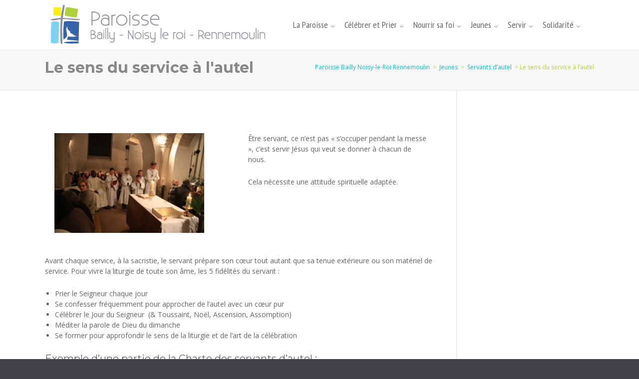

--- FILE ---
content_type: text/html; charset=UTF-8
request_url: https://www.paroisse-bailly-noisy.fr/jeunes/servants-dautel/le-sens-du-service-a-lautel/
body_size: 17340
content:
<!DOCTYPE html>
<!--[if IE 6]>
<html id="ie6" lang="fr-FR">
<![endif]-->
<!--[if IE 7]>
<html id="ie7" lang="fr-FR">
<![endif]-->
<!--[if IE 8]>
<html id="ie8" lang="fr-FR">
<![endif]-->
<!--[if !(IE 6) | !(IE 7) | !(IE 8)  ]><!-->
<html lang="fr-FR">
<!--<![endif]-->
<head>
<meta charset="UTF-8" />
<meta name="viewport" content="width=device-width, initial-scale=1.0, maximum-scale=1.0" />	
<link rel="profile" href="http://gmpg.org/xfn/11" />
<link rel="pingback" href="https://www.paroisse-bailly-noisy.fr/xmlrpc.php" />

	<link rel="shortcut icon" href="http://www.paroisse-bailly-noisy.fr/wp-content/uploads/2015/06/favicon.gif" type="image/x-icon" /> 

<title>Le sens du service à l&rsquo;autel &#8211; Paroisse Bailly Noisy-le-Roi Rennemoulin</title>
<meta name='robots' content='max-image-preview:large' />
<!-- Jetpack Site Verification Tags -->
<meta name="google-site-verification" content="dBw5CvburAxi537Rp9qi5uG2174Vb6JwHwIRwPSLIK8" />
<link rel='dns-prefetch' href='//secure.gravatar.com' />
<link rel='dns-prefetch' href='//use.fontawesome.com' />
<link rel='dns-prefetch' href='//s.w.org' />
<link rel='dns-prefetch' href='//v0.wordpress.com' />
<link rel="alternate" type="application/rss+xml" title="Paroisse Bailly Noisy-le-Roi Rennemoulin &raquo; Flux" href="https://www.paroisse-bailly-noisy.fr/feed/" />
<link rel="alternate" type="application/rss+xml" title="Paroisse Bailly Noisy-le-Roi Rennemoulin &raquo; Flux des commentaires" href="https://www.paroisse-bailly-noisy.fr/comments/feed/" />
<!-- This site uses the Google Analytics by ExactMetrics plugin v6.0.2 - Using Analytics tracking - https://www.exactmetrics.com/ -->
<script type="text/javascript" data-cfasync="false">
	var em_version         = '6.0.2';
	var em_track_user      = true;
	var em_no_track_reason = '';
	
	var disableStr = 'ga-disable-UA-68575538-1';

	/* Function to detect opted out users */
	function __gaTrackerIsOptedOut() {
		return document.cookie.indexOf(disableStr + '=true') > -1;
	}

	/* Disable tracking if the opt-out cookie exists. */
	if ( __gaTrackerIsOptedOut() ) {
		window[disableStr] = true;
	}

	/* Opt-out function */
	function __gaTrackerOptout() {
	  document.cookie = disableStr + '=true; expires=Thu, 31 Dec 2099 23:59:59 UTC; path=/';
	  window[disableStr] = true;
	}

	if ( 'undefined' === typeof gaOptout ) {
		function gaOptout() {
			__gaTrackerOptout();
		}
	}
	
	if ( em_track_user ) {
		(function(i,s,o,g,r,a,m){i['GoogleAnalyticsObject']=r;i[r]=i[r]||function(){
			(i[r].q=i[r].q||[]).push(arguments)},i[r].l=1*new Date();a=s.createElement(o),
			m=s.getElementsByTagName(o)[0];a.async=1;a.src=g;m.parentNode.insertBefore(a,m)
		})(window,document,'script','//www.google-analytics.com/analytics.js','__gaTracker');

window.ga = __gaTracker;		__gaTracker('create', 'UA-68575538-1', 'auto');
		__gaTracker('set', 'forceSSL', true);
		__gaTracker('send','pageview');
		__gaTracker( function() { window.ga = __gaTracker; } );
	} else {
		console.log( "" );
		(function() {
			/* https://developers.google.com/analytics/devguides/collection/analyticsjs/ */
			var noopfn = function() {
				return null;
			};
			var noopnullfn = function() {
				return null;
			};
			var Tracker = function() {
				return null;
			};
			var p = Tracker.prototype;
			p.get = noopfn;
			p.set = noopfn;
			p.send = noopfn;
			var __gaTracker = function() {
				var len = arguments.length;
				if ( len === 0 ) {
					return;
				}
				var f = arguments[len-1];
				if ( typeof f !== 'object' || f === null || typeof f.hitCallback !== 'function' ) {
					console.log( 'Not running function __gaTracker(' + arguments[0] + " ....) because you are not being tracked. " + em_no_track_reason );
					return;
				}
				try {
					f.hitCallback();
				} catch (ex) {

				}
			};
			__gaTracker.create = function() {
				return new Tracker();
			};
			__gaTracker.getByName = noopnullfn;
			__gaTracker.getAll = function() {
				return [];
			};
			__gaTracker.remove = noopfn;
			window['__gaTracker'] = __gaTracker;
			window.ga = __gaTracker;		})();
		}
</script>
<!-- / Google Analytics by ExactMetrics -->
		<script type="text/javascript">
			window._wpemojiSettings = {"baseUrl":"https:\/\/s.w.org\/images\/core\/emoji\/13.0.1\/72x72\/","ext":".png","svgUrl":"https:\/\/s.w.org\/images\/core\/emoji\/13.0.1\/svg\/","svgExt":".svg","source":{"concatemoji":"https:\/\/www.paroisse-bailly-noisy.fr\/wp-includes\/js\/wp-emoji-release.min.js?ver=5.7.14"}};
			!function(e,a,t){var n,r,o,i=a.createElement("canvas"),p=i.getContext&&i.getContext("2d");function s(e,t){var a=String.fromCharCode;p.clearRect(0,0,i.width,i.height),p.fillText(a.apply(this,e),0,0);e=i.toDataURL();return p.clearRect(0,0,i.width,i.height),p.fillText(a.apply(this,t),0,0),e===i.toDataURL()}function c(e){var t=a.createElement("script");t.src=e,t.defer=t.type="text/javascript",a.getElementsByTagName("head")[0].appendChild(t)}for(o=Array("flag","emoji"),t.supports={everything:!0,everythingExceptFlag:!0},r=0;r<o.length;r++)t.supports[o[r]]=function(e){if(!p||!p.fillText)return!1;switch(p.textBaseline="top",p.font="600 32px Arial",e){case"flag":return s([127987,65039,8205,9895,65039],[127987,65039,8203,9895,65039])?!1:!s([55356,56826,55356,56819],[55356,56826,8203,55356,56819])&&!s([55356,57332,56128,56423,56128,56418,56128,56421,56128,56430,56128,56423,56128,56447],[55356,57332,8203,56128,56423,8203,56128,56418,8203,56128,56421,8203,56128,56430,8203,56128,56423,8203,56128,56447]);case"emoji":return!s([55357,56424,8205,55356,57212],[55357,56424,8203,55356,57212])}return!1}(o[r]),t.supports.everything=t.supports.everything&&t.supports[o[r]],"flag"!==o[r]&&(t.supports.everythingExceptFlag=t.supports.everythingExceptFlag&&t.supports[o[r]]);t.supports.everythingExceptFlag=t.supports.everythingExceptFlag&&!t.supports.flag,t.DOMReady=!1,t.readyCallback=function(){t.DOMReady=!0},t.supports.everything||(n=function(){t.readyCallback()},a.addEventListener?(a.addEventListener("DOMContentLoaded",n,!1),e.addEventListener("load",n,!1)):(e.attachEvent("onload",n),a.attachEvent("onreadystatechange",function(){"complete"===a.readyState&&t.readyCallback()})),(n=t.source||{}).concatemoji?c(n.concatemoji):n.wpemoji&&n.twemoji&&(c(n.twemoji),c(n.wpemoji)))}(window,document,window._wpemojiSettings);
		</script>
		<style type="text/css">
img.wp-smiley,
img.emoji {
	display: inline !important;
	border: none !important;
	box-shadow: none !important;
	height: 1em !important;
	width: 1em !important;
	margin: 0 .07em !important;
	vertical-align: -0.1em !important;
	background: none !important;
	padding: 0 !important;
}
</style>
	<link rel='stylesheet' id='wp-block-library-css'  href='https://www.paroisse-bailly-noisy.fr/wp-includes/css/dist/block-library/style.min.css?ver=5.7.14' type='text/css' media='all' />
<style id='wp-block-library-inline-css' type='text/css'>
.has-text-align-justify{text-align:justify;}
</style>
<link rel='stylesheet' id='contact-form-7-css'  href='https://www.paroisse-bailly-noisy.fr/wp-content/plugins/contact-form-7/includes/css/styles.css?ver=5.4.1' type='text/css' media='all' />
<link rel='stylesheet' id='mailchimp-for-wp-checkbox-css'  href='https://www.paroisse-bailly-noisy.fr/wp-content/plugins/mailchimp-for-wp/assets/css/checkbox.min.css?ver=2.3.14' type='text/css' media='all' />
<link rel='stylesheet' id='hopes-textdomain-style-css'  href='https://www.paroisse-bailly-noisy.fr/wp-content/themes/hopes/style.css?ver=5.7.14' type='text/css' media='all' />
<link rel='stylesheet' id='iva-prettyphoto-css'  href='https://www.paroisse-bailly-noisy.fr/wp-content/themes/hopes/css/prettyPhoto.css?ver=5.7.14' type='text/css' media='all' />
<link rel='stylesheet' id='iva-fontawesome-css'  href='https://www.paroisse-bailly-noisy.fr/wp-content/themes/hopes/css/fontawesome/css/font-awesome.css?ver=5.7.14' type='text/css' media='all' />
<link rel='stylesheet' id='theme-iva-shortcodes-css'  href='https://www.paroisse-bailly-noisy.fr/wp-content/themes/hopes/page_builder/theme_shortcodes.css?ver=null' type='text/css' media='all' />
<link rel='stylesheet' id='iva-css-flexslider-css'  href='https://www.paroisse-bailly-noisy.fr/wp-content/themes/hopes/css/flexslider.css?ver=1' type='text/css' media='all' />
<link rel='stylesheet' id='iva-church-css'  href='https://www.paroisse-bailly-noisy.fr/wp-content/themes/hopes/church/css/church.css?ver=5.7.14' type='text/css' media='all' />
<link rel='stylesheet' id='animation-css'  href='https://www.paroisse-bailly-noisy.fr/wp-content/themes/hopes/page_builder/aivah_sc/css/animate.css?ver=5.7.14' type='text/css' media='all' />
<link rel='stylesheet' id='iva-owl-style-css'  href='https://www.paroisse-bailly-noisy.fr/wp-content/themes/hopes/page_builder/aivah_sc/css/owl.carousel.css?ver=1' type='text/css' media='all' />
<link rel='stylesheet' id='iva-owl-theme-css'  href='https://www.paroisse-bailly-noisy.fr/wp-content/themes/hopes/page_builder/aivah_sc/css/owl.theme.css?ver=1' type='text/css' media='all' />
<link rel='stylesheet' id='iva-responsive-css'  href='https://www.paroisse-bailly-noisy.fr/wp-content/themes/hopes/css/responsive.css?ver=1' type='text/css' media='all' />
<link rel='stylesheet' id='tablepress-default-css'  href='https://www.paroisse-bailly-noisy.fr/wp-content/plugins/tablepress/css/default.min.css?ver=1.9.2' type='text/css' media='all' />
<link rel='stylesheet' id='js_composer_front-css'  href='https://www.paroisse-bailly-noisy.fr/wp-content/plugins/js_composer/assets/css/js_composer.min.css?ver=5.7' type='text/css' media='all' />
<link rel='stylesheet' id='bfa-font-awesome-css'  href='https://use.fontawesome.com/releases/v5.15.4/css/all.css?ver=2.0.1' type='text/css' media='all' />
<link rel='stylesheet' id='bfa-font-awesome-v4-shim-css'  href='https://use.fontawesome.com/releases/v5.15.4/css/v4-shims.css?ver=2.0.1' type='text/css' media='all' />
<style id='bfa-font-awesome-v4-shim-inline-css' type='text/css'>

			@font-face {
				font-family: 'FontAwesome';
				src: url('https://use.fontawesome.com/releases/v5.15.4/webfonts/fa-brands-400.eot'),
				url('https://use.fontawesome.com/releases/v5.15.4/webfonts/fa-brands-400.eot?#iefix') format('embedded-opentype'),
				url('https://use.fontawesome.com/releases/v5.15.4/webfonts/fa-brands-400.woff2') format('woff2'),
				url('https://use.fontawesome.com/releases/v5.15.4/webfonts/fa-brands-400.woff') format('woff'),
				url('https://use.fontawesome.com/releases/v5.15.4/webfonts/fa-brands-400.ttf') format('truetype'),
				url('https://use.fontawesome.com/releases/v5.15.4/webfonts/fa-brands-400.svg#fontawesome') format('svg');
			}

			@font-face {
				font-family: 'FontAwesome';
				src: url('https://use.fontawesome.com/releases/v5.15.4/webfonts/fa-solid-900.eot'),
				url('https://use.fontawesome.com/releases/v5.15.4/webfonts/fa-solid-900.eot?#iefix') format('embedded-opentype'),
				url('https://use.fontawesome.com/releases/v5.15.4/webfonts/fa-solid-900.woff2') format('woff2'),
				url('https://use.fontawesome.com/releases/v5.15.4/webfonts/fa-solid-900.woff') format('woff'),
				url('https://use.fontawesome.com/releases/v5.15.4/webfonts/fa-solid-900.ttf') format('truetype'),
				url('https://use.fontawesome.com/releases/v5.15.4/webfonts/fa-solid-900.svg#fontawesome') format('svg');
			}

			@font-face {
				font-family: 'FontAwesome';
				src: url('https://use.fontawesome.com/releases/v5.15.4/webfonts/fa-regular-400.eot'),
				url('https://use.fontawesome.com/releases/v5.15.4/webfonts/fa-regular-400.eot?#iefix') format('embedded-opentype'),
				url('https://use.fontawesome.com/releases/v5.15.4/webfonts/fa-regular-400.woff2') format('woff2'),
				url('https://use.fontawesome.com/releases/v5.15.4/webfonts/fa-regular-400.woff') format('woff'),
				url('https://use.fontawesome.com/releases/v5.15.4/webfonts/fa-regular-400.ttf') format('truetype'),
				url('https://use.fontawesome.com/releases/v5.15.4/webfonts/fa-regular-400.svg#fontawesome') format('svg');
				unicode-range: U+F004-F005,U+F007,U+F017,U+F022,U+F024,U+F02E,U+F03E,U+F044,U+F057-F059,U+F06E,U+F070,U+F075,U+F07B-F07C,U+F080,U+F086,U+F089,U+F094,U+F09D,U+F0A0,U+F0A4-F0A7,U+F0C5,U+F0C7-F0C8,U+F0E0,U+F0EB,U+F0F3,U+F0F8,U+F0FE,U+F111,U+F118-F11A,U+F11C,U+F133,U+F144,U+F146,U+F14A,U+F14D-F14E,U+F150-F152,U+F15B-F15C,U+F164-F165,U+F185-F186,U+F191-F192,U+F1AD,U+F1C1-F1C9,U+F1CD,U+F1D8,U+F1E3,U+F1EA,U+F1F6,U+F1F9,U+F20A,U+F247-F249,U+F24D,U+F254-F25B,U+F25D,U+F267,U+F271-F274,U+F279,U+F28B,U+F28D,U+F2B5-F2B6,U+F2B9,U+F2BB,U+F2BD,U+F2C1-F2C2,U+F2D0,U+F2D2,U+F2DC,U+F2ED,U+F328,U+F358-F35B,U+F3A5,U+F3D1,U+F410,U+F4AD;
			}
		
</style>
<link rel='stylesheet' id='social-logos-css'  href='https://www.paroisse-bailly-noisy.fr/wp-content/plugins/jetpack/_inc/social-logos/social-logos.min.css?ver=9.6.4' type='text/css' media='all' />
<link rel='stylesheet' id='jetpack_css-css'  href='https://www.paroisse-bailly-noisy.fr/wp-content/plugins/jetpack/css/jetpack.css?ver=9.6.4' type='text/css' media='all' />
<script type='text/javascript' id='exactmetrics-frontend-script-js-extra'>
/* <![CDATA[ */
var exactmetrics_frontend = {"js_events_tracking":"true","download_extensions":"zip,mp3,mpeg,pdf,docx,pptx,xlsx,rar","inbound_paths":"[{\"path\":\"\\\/go\\\/\",\"label\":\"affiliate\"},{\"path\":\"\\\/recommend\\\/\",\"label\":\"affiliate\"}]","home_url":"https:\/\/www.paroisse-bailly-noisy.fr","hash_tracking":"false"};
/* ]]> */
</script>
<script type='text/javascript' src='https://www.paroisse-bailly-noisy.fr/wp-content/plugins/google-analytics-dashboard-for-wp/assets/js/frontend.min.js?ver=6.0.2' id='exactmetrics-frontend-script-js'></script>
<script type='text/javascript' src='https://www.paroisse-bailly-noisy.fr/wp-includes/js/jquery/jquery.min.js?ver=3.5.1' id='jquery-core-js'></script>
<script type='text/javascript' src='https://www.paroisse-bailly-noisy.fr/wp-includes/js/jquery/jquery-migrate.min.js?ver=3.3.2' id='jquery-migrate-js'></script>
<script type='text/javascript' src='https://www.paroisse-bailly-noisy.fr/wp-content/themes/hopes/page_builder/aivah_sc/js/waypoints.js?ver=5.7.14' id='sc_waypoint-js'></script>
<script type='text/javascript' src='https://www.paroisse-bailly-noisy.fr/wp-content/themes/hopes/page_builder/sc_script.js?ver=5.7.14' id='sc_script-js'></script>
<link rel="https://api.w.org/" href="https://www.paroisse-bailly-noisy.fr/wp-json/" /><link rel="alternate" type="application/json" href="https://www.paroisse-bailly-noisy.fr/wp-json/wp/v2/pages/2499" /><link rel="EditURI" type="application/rsd+xml" title="RSD" href="https://www.paroisse-bailly-noisy.fr/xmlrpc.php?rsd" />
<link rel="wlwmanifest" type="application/wlwmanifest+xml" href="https://www.paroisse-bailly-noisy.fr/wp-includes/wlwmanifest.xml" /> 
<meta name="generator" content="WordPress 5.7.14" />
<link rel="canonical" href="https://www.paroisse-bailly-noisy.fr/jeunes/servants-dautel/le-sens-du-service-a-lautel/" />
<link rel='shortlink' href='https://wp.me/P6MW2p-Ej' />
<link rel="alternate" type="application/json+oembed" href="https://www.paroisse-bailly-noisy.fr/wp-json/oembed/1.0/embed?url=https%3A%2F%2Fwww.paroisse-bailly-noisy.fr%2Fjeunes%2Fservants-dautel%2Fle-sens-du-service-a-lautel%2F" />
<link rel="alternate" type="text/xml+oembed" href="https://www.paroisse-bailly-noisy.fr/wp-json/oembed/1.0/embed?url=https%3A%2F%2Fwww.paroisse-bailly-noisy.fr%2Fjeunes%2Fservants-dautel%2Fle-sens-du-service-a-lautel%2F&#038;format=xml" />
<style type='text/css'>img#wpstats{display:none}</style>
		
<!-- Google Fonts -->
<link href="https://fonts.googleapis.com/css?family=Open+Sans:300,400,700%7CMontserrat:400,700%7CPT+Sans+Narrow:400,700%7CArchivo+Narrow:400,700%7C" rel="stylesheet" type="text/css" />

<meta name="generator" content="Powered by WPBakery Page Builder - drag and drop page builder for WordPress."/>
<!--[if lte IE 9]><link rel="stylesheet" type="text/css" href="https://www.paroisse-bailly-noisy.fr/wp-content/plugins/js_composer/assets/css/vc_lte_ie9.min.css" media="screen"><![endif]-->
<!-- Jetpack Open Graph Tags -->
<meta property="og:type" content="article" />
<meta property="og:title" content="Le sens du service à l&rsquo;autel" />
<meta property="og:url" content="https://www.paroisse-bailly-noisy.fr/jeunes/servants-dautel/le-sens-du-service-a-lautel/" />
<meta property="og:description" content="&nbsp; &nbsp; Avant chaque service, à la sacristie, le servant prépare son cœur tout autant que sa tenue extérieure ou son matériel de service. Pour vivre la liturgie de toute son âme, les 5 fidéli…" />
<meta property="article:published_time" content="2015-10-10T06:46:43+00:00" />
<meta property="article:modified_time" content="2015-10-10T07:11:09+00:00" />
<meta property="og:site_name" content="Paroisse Bailly Noisy-le-Roi Rennemoulin" />
<meta property="og:image" content="http://www.paroisse-bailly-noisy.fr/wp-content/uploads/2015/08/servants2-300x200.jpg" />
<meta property="og:image:width" content="300" />
<meta property="og:image:height" content="200" />
<meta property="og:image:alt" content="servants2" />
<meta property="og:locale" content="fr_FR" />
<meta name="twitter:site" content="@paroissebnr" />
<meta name="twitter:text:title" content="Le sens du service à l&rsquo;autel" />
<meta name="twitter:image" content="http://www.paroisse-bailly-noisy.fr/wp-content/uploads/2015/08/servants2-300x200.jpg?w=640" />
<meta name="twitter:image:alt" content="servants2" />
<meta name="twitter:card" content="summary_large_image" />

<!-- End Jetpack Open Graph Tags -->
<style>



body { background-image:url(http://www.aivahthemes.com/hopes/files/stardust.png);
		background-repeat:repeat;
		background-position:left top;
		background-attachment:fixed;background-color:#434248; }
body { font-size:14px;    }

.pagemid {  }
h1, h2, h3, h4, h5, h6 {  font-family:Montserrat; }
body {  font-family:Open Sans; }
.topbar { }
.topbar { }
.atp_sub_nav ul li  { }
.atp_sub_nav ul li a,
.topbar a { }

.hover_type a  { }
.hover_type a.hoverdetails:hover,.hover_type a.hovergallery:hover,.hover_type a.hoverimage:hover { }
.woocommerce span.onsale, .woocommerce-page span.onsale { }

.header-style1, .header-style2, .header-style3, .header-style4, #fixedheader {  }

#featured_slider {  background: ; /* Old browsers */
 background: -moz-radial-gradient(center, ellipse cover,   0%,  100%); /* FF3.6+ */
 background: -webkit-gradient(radial, center center, 0px, center center, 100%, color-stop(0%,), color-stop(100%,)); /* Chrome,Safari4+ */
 background: -webkit-radial-gradient(center, ellipse cover,   0%, 100%); /* Chrome10+,Safari5.1+ */
 background: -o-radial-gradient(center, ellipse cover,   0%, 100%); /* Opera 12+ */
 background: -ms-radial-gradient(center, ellipse cover,   0%, 100%); /* IE10+ */
 background: radial-gradient(ellipse at center,   0%,  100%); /* W3C */
 filter: progid:DXImageTransform.Microsoft.gradient( startColorstr='', endColorstr='',GradientType=1 ); /* IE6-9 fallback on horizontal gradient */
 }

.homepage_teaser {  }
#subheader {  }
#subheader .page-title {  }
h1#site-title a{      }
h2#site-description {      }
.logo {   }
#sticky {  }
#sticky {  }

.sf-menu,
.primarymenu {  }

#iva_megamenu > ul > li > a,
.sf-menu > li > a,
.primarymenu > li > a { font-size:18px;    font-weight:normal; font-family:PT Sans Narrow; }

#atp_menu li:hover, 
#atp_menu li.sfHover { background-color:#7cd2f3; }

#atp_menu li:hover, #atp_menu li.sfHover, #atp_menu a:focus, #atp_menu a:hover, #atp_menu a:active { color:#7cd2f3; }
#atp_menu ul li {  }
#atp_menu ul a {  }
#atp_menu li li:hover, #atp_menu li li.sfHover, #atp_menu li li a:focus, #atp_menu li li a:hover, #atp_menu li li a:active { }
#atp_menu li.current-cat > a, #atp_menu li.current_page_item > a, #atp_menu li.current-page-ancestor > a {  }

h1 {     } h2 {      } h3 { font-size:15px;    font-weight:lighter; }h4 {      }h5 {  color:#3564aa;    }h6 {      }

h2.entry-title a {      }
h2.entry-title a:hover {  }
.widget-title { font-size:20px; color:#3564aa;   font-weight:lighter; }
#footer .widget-title {      }

#sidebar a {  }
#sidebar a:hover {  }

a,.entry-title a {  }
a:hover,.entry-title a:hover {  }

#subheader a {  }
#subheader a:hover {  }

#footer {       }
.copyright {       }

#footer .widget-title {  }
.breadcrumbs { color:#afd13e; }
#footer a {  }
#footer a:hover {  }
.countdown-amount,
.countdown-section {  font-family:Archivo Narrow; }

.democlass { background-color: #dbdbdb; color: #666666; text-align: center; padding: 20px 0; margin-bottom: 0; }
.democlass:hover { background-color: #ebebeb; cursor: pointer;  }
.sf-menu > li > a { text-transform: uppercase; }
.mega-hdr-a { text-transform: uppercase; font-weight : bold;}

</style>
<noscript><style type="text/css"> .wpb_animate_when_almost_visible { opacity: 1; }</style></noscript></head>

<body class="page-template-default page page-id-2499 page-child parent-pageid-2098 wpb-js-composer js-comp-ver-5.7 vc_responsive elementor-default elementor-kit-8007">	
	<div id="fb-root"></div>
	<script async defer crossorigin="anonymous" src="https://connect.facebook.net/fr_FR/sdk.js#xfbml=1&version=v6.0"></script>
	
	<div id="stretched" class="rightsidebar">
	<div class="bodyoverlay"></div>
	
	<div id="wrapper">
		
<header>
	<div id="fixedheader" class="header">
		<div class="header-area">
			<div class="logo">
								<a href="https://www.paroisse-bailly-noisy.fr" title="Paroisse Bailly Noisy-le-Roi Rennemoulin">
					<img src="http://www.paroisse-bailly-noisy.fr/wp-content/uploads/2015/06/header-site-web-v21.png" alt="Paroisse Bailly Noisy-le-Roi Rennemoulin" />
				</a>
						</div><!-- /logo -->
			
			<div class="primarymenu menuwrap">
				<div class="dcjq-mega-menu" id="iva_megamenu"><ul id="menu-menu-haut-v2" class="menu"><li id="menu-item-1759" class="menu-item menu-item-type-post_type menu-item-object-page menu-item-has-children menu-item-1759"><a href="https://www.paroisse-bailly-noisy.fr/paroisse/">La Paroisse</a>
<ul class="sub-menu">
	<li id="menu-item-10199" class="menu-item menu-item-type-post_type menu-item-object-page menu-item-has-children menu-item-10199"><a href="https://www.paroisse-bailly-noisy.fr/presentation/">Présentation</a>
	<ul class="sub-menu">
		<li id="menu-item-1881" class="menu-item menu-item-type-post_type menu-item-object-page menu-item-1881"><a href="https://www.paroisse-bailly-noisy.fr/presentation/editorial/">Editorial</a></li>
		<li id="menu-item-1932" class="menu-item menu-item-type-post_type menu-item-object-page menu-item-1932"><a href="https://www.paroisse-bailly-noisy.fr/presentation/moyens-de-communication/">Moyens de communication</a></li>
		<li id="menu-item-1933" class="menu-item menu-item-type-post_type menu-item-object-page menu-item-1933"><a href="https://www.paroisse-bailly-noisy.fr/presentation/histoire-de-la-paroisse/">Histoire de la paroisse</a></li>
	</ul>
</li>
	<li id="menu-item-1831" class="menu-item menu-item-type-custom menu-item-object-custom menu-item-home menu-item-has-children menu-item-1831"><a href="http://www.paroisse-bailly-noisy.fr">Actualités</a>
	<ul class="sub-menu">
		<li id="menu-item-1893" class="menu-item menu-item-type-post_type menu-item-object-page menu-item-1893"><a href="https://www.paroisse-bailly-noisy.fr/actualites/">Actualités</a></li>
		<li id="menu-item-1936" class="menu-item menu-item-type-post_type menu-item-object-page menu-item-1936"><a href="https://www.paroisse-bailly-noisy.fr/actualites/agenda-de-lannee/">Agenda de l’année</a></li>
		<li id="menu-item-2194" class="menu-item menu-item-type-custom menu-item-object-custom menu-item-2194"><a target="_blank" rel="noopener" href="http://www.catholique78.fr/actualites">Actualités du diocèse</a></li>
		<li id="menu-item-8794" class="menu-item menu-item-type-post_type menu-item-object-page menu-item-8794"><a href="https://www.paroisse-bailly-noisy.fr/bilan-financier/">Bilan Financier <font color="#00afec" size="9px"> <sup><b>NOUVEAU</sup></b></font></a></li>
	</ul>
</li>
	<li id="menu-item-1768" class="menu-item menu-item-type-post_type menu-item-object-page menu-item-has-children menu-item-1768"><a href="https://www.paroisse-bailly-noisy.fr/paroisse/la-communaute-paroissiale/">Communauté paroissiale</a>
	<ul class="sub-menu">
		<li id="menu-item-1773" class="menu-item menu-item-type-post_type menu-item-object-page menu-item-1773"><a href="https://www.paroisse-bailly-noisy.fr/paroisse/la-communaute-paroissiale/cure-et-vicaires/">Les Prêtres</a></li>
		<li id="menu-item-1772" class="menu-item menu-item-type-post_type menu-item-object-page menu-item-1772"><a href="https://www.paroisse-bailly-noisy.fr/paroisse/la-communaute-paroissiale/conseil-pastoral/">Les Conseils</a></li>
		<li id="menu-item-1771" class="menu-item menu-item-type-post_type menu-item-object-page menu-item-1771"><a href="https://www.paroisse-bailly-noisy.fr/paroisse/la-communaute-paroissiale/equipe-pastorale/">L’Equipe d’Animation Paroissiale</a></li>
		<li id="menu-item-1934" class="menu-item menu-item-type-post_type menu-item-object-page menu-item-1934"><a href="https://www.paroisse-bailly-noisy.fr/paroisse/la-communaute-paroissiale/notre-diocese/">Notre diocèse</a></li>
		<li id="menu-item-3794" class="menu-item menu-item-type-custom menu-item-object-custom menu-item-3794"><a href="https://www.youtube.com/channel/UCc_d1yOFx2FQ5kz9awAR-Sg/videos">Vocation78</a></li>
	</ul>
</li>
</ul>
</li>
<li id="menu-item-1760" class="menu-item menu-item-type-post_type menu-item-object-page menu-item-has-children menu-item-1760"><a href="https://www.paroisse-bailly-noisy.fr/celebrer-prier/">Célébrer et Prier</a>
<ul class="sub-menu">
	<li id="menu-item-1895" class="menu-item menu-item-type-post_type menu-item-object-page menu-item-has-children menu-item-1895"><a href="https://www.paroisse-bailly-noisy.fr/celebrer-prier/sacrements/">Sacrements</a>
	<ul class="sub-menu">
		<li id="menu-item-1896" class="menu-item menu-item-type-post_type menu-item-object-page menu-item-1896"><a href="https://www.paroisse-bailly-noisy.fr/celebrer-prier/sacrements/bapteme/">Baptême</a></li>
		<li id="menu-item-1898" class="menu-item menu-item-type-post_type menu-item-object-page menu-item-1898"><a href="https://www.paroisse-bailly-noisy.fr/celebrer-prier/sacrements/premiere-communion/">Première communion</a></li>
		<li id="menu-item-1897" class="menu-item menu-item-type-post_type menu-item-object-page menu-item-1897"><a href="https://www.paroisse-bailly-noisy.fr/celebrer-prier/sacrements/profession-de-foi/">Profession de foi</a></li>
		<li id="menu-item-1938" class="menu-item menu-item-type-post_type menu-item-object-page menu-item-1938"><a href="https://www.paroisse-bailly-noisy.fr/celebrer-prier/sacrements/confirmation/">Confirmation</a></li>
		<li id="menu-item-1939" class="menu-item menu-item-type-post_type menu-item-object-page menu-item-1939"><a href="https://www.paroisse-bailly-noisy.fr/celebrer-prier/sacrements/mariage/">Mariage</a></li>
		<li id="menu-item-1943" class="menu-item menu-item-type-post_type menu-item-object-page menu-item-1943"><a href="https://www.paroisse-bailly-noisy.fr/celebrer-prier/sacrements/communion-aux-malades/">Sacrement des malades</a></li>
		<li id="menu-item-1940" class="menu-item menu-item-type-post_type menu-item-object-page menu-item-1940"><a href="https://www.paroisse-bailly-noisy.fr/celebrer-prier/sacrements/obseques/">Funérailles religieuses</a></li>
		<li id="menu-item-2255" class="menu-item menu-item-type-post_type menu-item-object-page menu-item-2255"><a href="https://www.paroisse-bailly-noisy.fr/celebrer-prier/sacrements/sacrement-de-reconciliation/">Sacrement de réconciliation / Confession</a></li>
	</ul>
</li>
	<li id="menu-item-1901" class="menu-item menu-item-type-post_type menu-item-object-page menu-item-has-children menu-item-1901"><a href="https://www.paroisse-bailly-noisy.fr/celebrer-prier/pelerinages/">Pèlerinages</a>
	<ul class="sub-menu">
		<li id="menu-item-1899" class="menu-item menu-item-type-post_type menu-item-object-page menu-item-1899"><a href="https://www.paroisse-bailly-noisy.fr/celebrer-prier/pelerinages/pelerinages-des-peres-de-famille/">Pères de famille</a></li>
		<li id="menu-item-1900" class="menu-item menu-item-type-post_type menu-item-object-page menu-item-1900"><a href="https://www.paroisse-bailly-noisy.fr/celebrer-prier/pelerinages/pelerinages-des-meres-de-famille/">Mères de famille</a></li>
		<li id="menu-item-2262" class="menu-item menu-item-type-post_type menu-item-object-page menu-item-2262"><a href="https://www.paroisse-bailly-noisy.fr/celebrer-prier/pelerinages/pelerinages-diocesains-2/">Pèlerinages diocésains</a></li>
	</ul>
</li>
	<li id="menu-item-1902" class="menu-item menu-item-type-custom menu-item-object-custom menu-item-has-children menu-item-1902"><a href="http://ww">Prière</a>
	<ul class="sub-menu">
		<li id="menu-item-3751" class="menu-item menu-item-type-post_type menu-item-object-page menu-item-3751"><a href="https://www.paroisse-bailly-noisy.fr/celebrer-prier/marche-vers-dimanche/">Marche vers Dimanche</a></li>
		<li id="menu-item-1903" class="menu-item menu-item-type-post_type menu-item-object-page menu-item-1903"><a href="https://www.paroisse-bailly-noisy.fr/celebrer-prier/adoration-du-saint-sacrement/">Adoration du Saint Sacrement</a></li>
		<li id="menu-item-1904" class="menu-item menu-item-type-post_type menu-item-object-page menu-item-1904"><a href="https://www.paroisse-bailly-noisy.fr/celebrer-prier/rosaire/">Rosaire</a></li>
		<li id="menu-item-1905" class="menu-item menu-item-type-post_type menu-item-object-page menu-item-1905"><a href="https://www.paroisse-bailly-noisy.fr/celebrer-prier/vierge-pelerine/">Vierge Pèlerine</a></li>
		<li id="menu-item-1906" class="menu-item menu-item-type-post_type menu-item-object-page menu-item-1906"><a href="https://www.paroisse-bailly-noisy.fr/celebrer-prier/priere-des-meres-de-famille/">Prière des mères de famille</a></li>
	</ul>
</li>
</ul>
</li>
<li id="menu-item-1761" class="menu-item menu-item-type-post_type menu-item-object-page menu-item-has-children menu-item-1761"><a href="https://www.paroisse-bailly-noisy.fr/nourrir-sa-foi/">Nourrir sa foi</a>
<ul class="sub-menu">
	<li id="menu-item-1908" class="menu-item menu-item-type-custom menu-item-object-custom menu-item-has-children menu-item-1908"><a href="http://www">Formation jeunes</a>
	<ul class="sub-menu">
		<li id="menu-item-1775" class="menu-item menu-item-type-post_type menu-item-object-page menu-item-1775"><a href="https://www.paroisse-bailly-noisy.fr/jeunes/catechese/eveil-a-la-foi/">Eveil à la foi</a></li>
		<li id="menu-item-3754" class="menu-item menu-item-type-post_type menu-item-object-page menu-item-3754"><a href="https://www.paroisse-bailly-noisy.fr/nourrir-sa-foi/garderie/">Garderie / Partage de l&rsquo;évangile <font color="#00afec" size="9px"> <sup><b>NOUVEAU</sup></b></font></a></li>
		<li id="menu-item-1909" class="menu-item menu-item-type-post_type menu-item-object-page menu-item-1909"><a href="https://www.paroisse-bailly-noisy.fr/jeunes/catechese/">Catéchèse</a></li>
		<li id="menu-item-1910" class="menu-item menu-item-type-post_type menu-item-object-page menu-item-1910"><a href="https://www.paroisse-bailly-noisy.fr/jeunes/aumonerie-du-val-de-gally/">Aumônerie du Val de Gally</a></li>
	</ul>
</li>
	<li id="menu-item-1912" class="menu-item menu-item-type-custom menu-item-object-custom menu-item-has-children menu-item-1912"><a href="http://www">Formation et partage adultes</a>
	<ul class="sub-menu">
		<li id="menu-item-2315" class="menu-item menu-item-type-post_type menu-item-object-page menu-item-2315"><a href="https://www.paroisse-bailly-noisy.fr/?page_id=2312">L’ami de l’Époux – Lecture Biblique</a></li>
		<li id="menu-item-2316" class="menu-item menu-item-type-custom menu-item-object-custom menu-item-2316"><a target="_blank" rel="noopener" href="http://www.catholique78.fr/guide-formations">Guide des Formations Diocésaines</a></li>
	</ul>
</li>
	<li id="menu-item-1916" class="menu-item menu-item-type-custom menu-item-object-custom menu-item-has-children menu-item-1916"><a href="http://ww">Mouvements</a>
	<ul class="sub-menu">
		<li id="menu-item-2400" class="menu-item menu-item-type-post_type menu-item-object-page menu-item-2400"><a href="https://www.paroisse-bailly-noisy.fr/nourrir-sa-foi/association-familiale-catholique-afc/">Association Familiale Catholique (AFC)</a></li>
		<li id="menu-item-2413" class="menu-item menu-item-type-post_type menu-item-object-page menu-item-2413"><a href="https://www.paroisse-bailly-noisy.fr/nourrir-sa-foi/equipes-notre-dame/">Equipes Notre-Dame</a></li>
		<li id="menu-item-2403" class="menu-item menu-item-type-post_type menu-item-object-page menu-item-2403"><a href="https://www.paroisse-bailly-noisy.fr/?page_id=2401">Focolari</a></li>
	</ul>
</li>
</ul>
</li>
<li id="menu-item-1762" class="menu-item menu-item-type-post_type menu-item-object-page current-page-ancestor menu-item-has-children menu-item-1762"><a href="https://www.paroisse-bailly-noisy.fr/jeunes/">Jeunes</a>
<ul class="sub-menu">
	<li id="menu-item-10195" class="menu-item menu-item-type-post_type menu-item-object-page menu-item-10195"><a href="https://www.paroisse-bailly-noisy.fr/jeunes/aumonerie-du-val-de-gally/">Aumônerie du Val de Gally</a></li>
	<li id="menu-item-1919" class="menu-item menu-item-type-post_type menu-item-object-page menu-item-1919"><a href="https://www.paroisse-bailly-noisy.fr/jeunes/scoutisme/">Scoutisme</a></li>
	<li id="menu-item-2112" class="menu-item menu-item-type-post_type menu-item-object-page current-page-ancestor menu-item-2112"><a href="https://www.paroisse-bailly-noisy.fr/jeunes/servants-dautel/">Servants d’autel</a></li>
</ul>
</li>
<li id="menu-item-1763" class="menu-item menu-item-type-post_type menu-item-object-page menu-item-has-children menu-item-1763"><a href="https://www.paroisse-bailly-noisy.fr/servir/">Servir</a>
<ul class="sub-menu">
	<li id="menu-item-1955" class="menu-item menu-item-type-custom menu-item-object-custom menu-item-home menu-item-has-children menu-item-1955"><a href="http://www.paroisse-bailly-noisy.fr/">Aide matérielle</a>
	<ul class="sub-menu">
		<li id="menu-item-1960" class="menu-item menu-item-type-post_type menu-item-object-page menu-item-1960"><a href="https://www.paroisse-bailly-noisy.fr/servir/mains-et-partage/">Mains et partage</a></li>
		<li id="menu-item-2355" class="menu-item menu-item-type-post_type menu-item-object-page menu-item-2355"><a href="https://www.paroisse-bailly-noisy.fr/solidarite/hospitalite-de-lourdes/">Hospitalité de Lourdes</a></li>
		<li id="menu-item-2384" class="menu-item menu-item-type-post_type menu-item-object-page menu-item-2384"><a href="https://www.paroisse-bailly-noisy.fr/servir/decoration-florale/">Décoration florale</a></li>
		<li id="menu-item-2394" class="menu-item menu-item-type-post_type menu-item-object-page menu-item-2394"><a href="https://www.paroisse-bailly-noisy.fr/?page_id=2391">Equipe Jardinage</a></li>
	</ul>
</li>
	<li id="menu-item-1956" class="menu-item menu-item-type-post_type menu-item-object-page menu-item-has-children menu-item-1956"><a href="https://www.paroisse-bailly-noisy.fr/servir/participer-liturgie/">Liturgie</a>
	<ul class="sub-menu">
		<li id="menu-item-2367" class="menu-item menu-item-type-post_type menu-item-object-page menu-item-2367"><a href="https://www.paroisse-bailly-noisy.fr/?page_id=2356">Equipe Liturgique</a></li>
		<li id="menu-item-1961" class="menu-item menu-item-type-post_type menu-item-object-page menu-item-1961"><a href="https://www.paroisse-bailly-noisy.fr/servir/participer-liturgie/">Service de la Liturgie</a></li>
		<li id="menu-item-2392" class="menu-item menu-item-type-post_type menu-item-object-page current-page-ancestor menu-item-2392"><a href="https://www.paroisse-bailly-noisy.fr/jeunes/servants-dautel/">Servants d’autel</a></li>
		<li id="menu-item-2441" class="menu-item menu-item-type-post_type menu-item-object-page menu-item-2441"><a href="https://www.paroisse-bailly-noisy.fr/servir/sacristains/">Sacristains</a></li>
		<li id="menu-item-1962" class="menu-item menu-item-type-post_type menu-item-object-page menu-item-1962"><a href="https://www.paroisse-bailly-noisy.fr/servir/chorales/">Chorales</a></li>
	</ul>
</li>
</ul>
</li>
<li id="menu-item-1765" class="menu-item menu-item-type-post_type menu-item-object-page menu-item-has-children menu-item-1765"><a href="https://www.paroisse-bailly-noisy.fr/solidarite/">Solidarité</a>
<ul class="sub-menu">
	<li id="menu-item-1969" class="menu-item menu-item-type-custom menu-item-object-custom menu-item-home menu-item-has-children menu-item-1969"><a href="http://www.paroisse-bailly-noisy.fr/">Activités</a>
	<ul class="sub-menu">
		<li id="menu-item-1964" class="menu-item menu-item-type-post_type menu-item-object-page menu-item-1964"><a href="https://www.paroisse-bailly-noisy.fr/servir/les-equipes-fraternelles/">Les équipes fraternelles</a></li>
		<li id="menu-item-1965" class="menu-item menu-item-type-post_type menu-item-object-page menu-item-1965"><a href="https://www.paroisse-bailly-noisy.fr/servir/dejeuners-du-jeudi/">Les déjeuners du jeudi (et mercredis de l&rsquo;été)</a></li>
		<li id="menu-item-2335" class="menu-item menu-item-type-post_type menu-item-object-page menu-item-2335"><a href="https://www.paroisse-bailly-noisy.fr/?page_id=2333">Accompagnement des malades</a></li>
	</ul>
</li>
	<li id="menu-item-1959" class="menu-item menu-item-type-post_type menu-item-object-page menu-item-has-children menu-item-1959"><a href="https://www.paroisse-bailly-noisy.fr/?page_id=1957">Mouvements</a>
	<ul class="sub-menu">
		<li id="menu-item-2427" class="menu-item menu-item-type-post_type menu-item-object-page menu-item-2427"><a href="https://www.paroisse-bailly-noisy.fr/solidarite/ccfd-terre-solidaire/">CCFD – Terre Solidaire</a></li>
		<li id="menu-item-2409" class="menu-item menu-item-type-post_type menu-item-object-page menu-item-2409"><a href="https://www.paroisse-bailly-noisy.fr/solidarite/jarre-de-sarepta/">Jarre de Sarepta</a></li>
		<li id="menu-item-2416" class="menu-item menu-item-type-post_type menu-item-object-page menu-item-2416"><a href="https://www.paroisse-bailly-noisy.fr/solidarite/secours-catholique/">Secours Catholique</a></li>
	</ul>
</li>
</ul>
</li>
</ul></div><script>
	jQuery(document).ready(function () {
		jQuery("#iva_megamenu .menu").dcMegaMenu({
			rowItems: "5",
			speed	: "fast",
			effect	: "fade",
			event	: "hover",
			fullWidth: true
		});
	});
</script>				<a href="#" class="iva-mobile-dropdown"></a>
			</div>
			<!-- Header Widget Area -->
					</div><!-- .header-area-->
		<div class="iva-mobile-menu"><ul id="menu-menu-haut-v2-1" class="iva_mmenu"><li id="mobile-menu-item-1759" class="menu-item menu-item-type-post_type menu-item-object-page menu-item-has-children"><a href="https://www.paroisse-bailly-noisy.fr/paroisse/">La Paroisse<span class="iva-children-indenter"><i class="fa fa-angle-down"></i></span></a>
<ul class="sub-menu">
	<li id="mobile-menu-item-10199" class="menu-item menu-item-type-post_type menu-item-object-page menu-item-has-children"><a href="https://www.paroisse-bailly-noisy.fr/presentation/">Présentation<span class="iva-children-indenter"><i class="fa fa-angle-down"></i></span></a>
	<ul class="sub-menu">
		<li id="mobile-menu-item-1881" class="menu-item menu-item-type-post_type menu-item-object-page"><a href="https://www.paroisse-bailly-noisy.fr/presentation/editorial/">Editorial</a></li>
		<li id="mobile-menu-item-1932" class="menu-item menu-item-type-post_type menu-item-object-page"><a href="https://www.paroisse-bailly-noisy.fr/presentation/moyens-de-communication/">Moyens de communication</a></li>
		<li id="mobile-menu-item-1933" class="menu-item menu-item-type-post_type menu-item-object-page"><a href="https://www.paroisse-bailly-noisy.fr/presentation/histoire-de-la-paroisse/">Histoire de la paroisse</a></li>
	</ul>
</li>
	<li id="mobile-menu-item-1831" class="menu-item menu-item-type-custom menu-item-object-custom menu-item-home menu-item-has-children"><a href="http://www.paroisse-bailly-noisy.fr">Actualités<span class="iva-children-indenter"><i class="fa fa-angle-down"></i></span></a>
	<ul class="sub-menu">
		<li id="mobile-menu-item-1893" class="menu-item menu-item-type-post_type menu-item-object-page"><a href="https://www.paroisse-bailly-noisy.fr/actualites/">Actualités</a></li>
		<li id="mobile-menu-item-1936" class="menu-item menu-item-type-post_type menu-item-object-page"><a href="https://www.paroisse-bailly-noisy.fr/actualites/agenda-de-lannee/">Agenda de l’année</a></li>
		<li id="mobile-menu-item-2194" class="menu-item menu-item-type-custom menu-item-object-custom"><a target="_blank" href="http://www.catholique78.fr/actualites">Actualités du diocèse</a></li>
		<li id="mobile-menu-item-8794" class="menu-item menu-item-type-post_type menu-item-object-page"><a href="https://www.paroisse-bailly-noisy.fr/bilan-financier/">Bilan Financier <font color="#00afec" size="9px"> <sup><b>NOUVEAU</sup></b></font></a></li>
	</ul>
</li>
	<li id="mobile-menu-item-1768" class="menu-item menu-item-type-post_type menu-item-object-page menu-item-has-children"><a href="https://www.paroisse-bailly-noisy.fr/paroisse/la-communaute-paroissiale/">Communauté paroissiale<span class="iva-children-indenter"><i class="fa fa-angle-down"></i></span></a>
	<ul class="sub-menu">
		<li id="mobile-menu-item-1773" class="menu-item menu-item-type-post_type menu-item-object-page"><a href="https://www.paroisse-bailly-noisy.fr/paroisse/la-communaute-paroissiale/cure-et-vicaires/">Les Prêtres</a></li>
		<li id="mobile-menu-item-1772" class="menu-item menu-item-type-post_type menu-item-object-page"><a href="https://www.paroisse-bailly-noisy.fr/paroisse/la-communaute-paroissiale/conseil-pastoral/">Les Conseils</a></li>
		<li id="mobile-menu-item-1771" class="menu-item menu-item-type-post_type menu-item-object-page"><a href="https://www.paroisse-bailly-noisy.fr/paroisse/la-communaute-paroissiale/equipe-pastorale/">L’Equipe d’Animation Paroissiale</a></li>
		<li id="mobile-menu-item-1934" class="menu-item menu-item-type-post_type menu-item-object-page"><a href="https://www.paroisse-bailly-noisy.fr/paroisse/la-communaute-paroissiale/notre-diocese/">Notre diocèse</a></li>
		<li id="mobile-menu-item-3794" class="menu-item menu-item-type-custom menu-item-object-custom"><a href="https://www.youtube.com/channel/UCc_d1yOFx2FQ5kz9awAR-Sg/videos">Vocation78</a></li>
	</ul>
</li>
</ul>
</li>
<li id="mobile-menu-item-1760" class="menu-item menu-item-type-post_type menu-item-object-page menu-item-has-children"><a href="https://www.paroisse-bailly-noisy.fr/celebrer-prier/">Célébrer et Prier<span class="iva-children-indenter"><i class="fa fa-angle-down"></i></span></a>
<ul class="sub-menu">
	<li id="mobile-menu-item-1895" class="menu-item menu-item-type-post_type menu-item-object-page menu-item-has-children"><a href="https://www.paroisse-bailly-noisy.fr/celebrer-prier/sacrements/">Sacrements<span class="iva-children-indenter"><i class="fa fa-angle-down"></i></span></a>
	<ul class="sub-menu">
		<li id="mobile-menu-item-1896" class="menu-item menu-item-type-post_type menu-item-object-page"><a href="https://www.paroisse-bailly-noisy.fr/celebrer-prier/sacrements/bapteme/">Baptême</a></li>
		<li id="mobile-menu-item-1898" class="menu-item menu-item-type-post_type menu-item-object-page"><a href="https://www.paroisse-bailly-noisy.fr/celebrer-prier/sacrements/premiere-communion/">Première communion</a></li>
		<li id="mobile-menu-item-1897" class="menu-item menu-item-type-post_type menu-item-object-page"><a href="https://www.paroisse-bailly-noisy.fr/celebrer-prier/sacrements/profession-de-foi/">Profession de foi</a></li>
		<li id="mobile-menu-item-1938" class="menu-item menu-item-type-post_type menu-item-object-page"><a href="https://www.paroisse-bailly-noisy.fr/celebrer-prier/sacrements/confirmation/">Confirmation</a></li>
		<li id="mobile-menu-item-1939" class="menu-item menu-item-type-post_type menu-item-object-page"><a href="https://www.paroisse-bailly-noisy.fr/celebrer-prier/sacrements/mariage/">Mariage</a></li>
		<li id="mobile-menu-item-1943" class="menu-item menu-item-type-post_type menu-item-object-page"><a href="https://www.paroisse-bailly-noisy.fr/celebrer-prier/sacrements/communion-aux-malades/">Sacrement des malades</a></li>
		<li id="mobile-menu-item-1940" class="menu-item menu-item-type-post_type menu-item-object-page"><a href="https://www.paroisse-bailly-noisy.fr/celebrer-prier/sacrements/obseques/">Funérailles religieuses</a></li>
		<li id="mobile-menu-item-2255" class="menu-item menu-item-type-post_type menu-item-object-page"><a href="https://www.paroisse-bailly-noisy.fr/celebrer-prier/sacrements/sacrement-de-reconciliation/">Sacrement de réconciliation / Confession</a></li>
	</ul>
</li>
	<li id="mobile-menu-item-1901" class="menu-item menu-item-type-post_type menu-item-object-page menu-item-has-children"><a href="https://www.paroisse-bailly-noisy.fr/celebrer-prier/pelerinages/">Pèlerinages<span class="iva-children-indenter"><i class="fa fa-angle-down"></i></span></a>
	<ul class="sub-menu">
		<li id="mobile-menu-item-1899" class="menu-item menu-item-type-post_type menu-item-object-page"><a href="https://www.paroisse-bailly-noisy.fr/celebrer-prier/pelerinages/pelerinages-des-peres-de-famille/">Pères de famille</a></li>
		<li id="mobile-menu-item-1900" class="menu-item menu-item-type-post_type menu-item-object-page"><a href="https://www.paroisse-bailly-noisy.fr/celebrer-prier/pelerinages/pelerinages-des-meres-de-famille/">Mères de famille</a></li>
		<li id="mobile-menu-item-2262" class="menu-item menu-item-type-post_type menu-item-object-page"><a href="https://www.paroisse-bailly-noisy.fr/celebrer-prier/pelerinages/pelerinages-diocesains-2/">Pèlerinages diocésains</a></li>
	</ul>
</li>
	<li id="mobile-menu-item-1902" class="menu-item menu-item-type-custom menu-item-object-custom menu-item-has-children"><a href="http://ww">Prière<span class="iva-children-indenter"><i class="fa fa-angle-down"></i></span></a>
	<ul class="sub-menu">
		<li id="mobile-menu-item-3751" class="menu-item menu-item-type-post_type menu-item-object-page"><a href="https://www.paroisse-bailly-noisy.fr/celebrer-prier/marche-vers-dimanche/">Marche vers Dimanche</a></li>
		<li id="mobile-menu-item-1903" class="menu-item menu-item-type-post_type menu-item-object-page"><a href="https://www.paroisse-bailly-noisy.fr/celebrer-prier/adoration-du-saint-sacrement/">Adoration du Saint Sacrement</a></li>
		<li id="mobile-menu-item-1904" class="menu-item menu-item-type-post_type menu-item-object-page"><a href="https://www.paroisse-bailly-noisy.fr/celebrer-prier/rosaire/">Rosaire</a></li>
		<li id="mobile-menu-item-1905" class="menu-item menu-item-type-post_type menu-item-object-page"><a href="https://www.paroisse-bailly-noisy.fr/celebrer-prier/vierge-pelerine/">Vierge Pèlerine</a></li>
		<li id="mobile-menu-item-1906" class="menu-item menu-item-type-post_type menu-item-object-page"><a href="https://www.paroisse-bailly-noisy.fr/celebrer-prier/priere-des-meres-de-famille/">Prière des mères de famille</a></li>
	</ul>
</li>
</ul>
</li>
<li id="mobile-menu-item-1761" class="menu-item menu-item-type-post_type menu-item-object-page menu-item-has-children"><a href="https://www.paroisse-bailly-noisy.fr/nourrir-sa-foi/">Nourrir sa foi<span class="iva-children-indenter"><i class="fa fa-angle-down"></i></span></a>
<ul class="sub-menu">
	<li id="mobile-menu-item-1908" class="menu-item menu-item-type-custom menu-item-object-custom menu-item-has-children"><a href="http://www">Formation jeunes<span class="iva-children-indenter"><i class="fa fa-angle-down"></i></span></a>
	<ul class="sub-menu">
		<li id="mobile-menu-item-1775" class="menu-item menu-item-type-post_type menu-item-object-page"><a href="https://www.paroisse-bailly-noisy.fr/jeunes/catechese/eveil-a-la-foi/">Eveil à la foi</a></li>
		<li id="mobile-menu-item-3754" class="menu-item menu-item-type-post_type menu-item-object-page"><a href="https://www.paroisse-bailly-noisy.fr/nourrir-sa-foi/garderie/">Garderie / Partage de l&rsquo;évangile <font color="#00afec" size="9px"> <sup><b>NOUVEAU</sup></b></font></a></li>
		<li id="mobile-menu-item-1909" class="menu-item menu-item-type-post_type menu-item-object-page"><a href="https://www.paroisse-bailly-noisy.fr/jeunes/catechese/">Catéchèse</a></li>
		<li id="mobile-menu-item-1910" class="menu-item menu-item-type-post_type menu-item-object-page"><a href="https://www.paroisse-bailly-noisy.fr/jeunes/aumonerie-du-val-de-gally/">Aumônerie du Val de Gally</a></li>
	</ul>
</li>
	<li id="mobile-menu-item-1912" class="menu-item menu-item-type-custom menu-item-object-custom menu-item-has-children"><a href="http://www">Formation et partage adultes<span class="iva-children-indenter"><i class="fa fa-angle-down"></i></span></a>
	<ul class="sub-menu">
		<li id="mobile-menu-item-2315" class="menu-item menu-item-type-post_type menu-item-object-page"><a href="https://www.paroisse-bailly-noisy.fr/?page_id=2312">L’ami de l’Époux – Lecture Biblique</a></li>
		<li id="mobile-menu-item-2316" class="menu-item menu-item-type-custom menu-item-object-custom"><a target="_blank" href="http://www.catholique78.fr/guide-formations">Guide des Formations Diocésaines</a></li>
	</ul>
</li>
	<li id="mobile-menu-item-1916" class="menu-item menu-item-type-custom menu-item-object-custom menu-item-has-children"><a href="http://ww">Mouvements<span class="iva-children-indenter"><i class="fa fa-angle-down"></i></span></a>
	<ul class="sub-menu">
		<li id="mobile-menu-item-2400" class="menu-item menu-item-type-post_type menu-item-object-page"><a href="https://www.paroisse-bailly-noisy.fr/nourrir-sa-foi/association-familiale-catholique-afc/">Association Familiale Catholique (AFC)</a></li>
		<li id="mobile-menu-item-2413" class="menu-item menu-item-type-post_type menu-item-object-page"><a href="https://www.paroisse-bailly-noisy.fr/nourrir-sa-foi/equipes-notre-dame/">Equipes Notre-Dame</a></li>
		<li id="mobile-menu-item-2403" class="menu-item menu-item-type-post_type menu-item-object-page"><a href="https://www.paroisse-bailly-noisy.fr/?page_id=2401">Focolari</a></li>
	</ul>
</li>
</ul>
</li>
<li id="mobile-menu-item-1762" class="menu-item menu-item-type-post_type menu-item-object-page current-page-ancestor menu-item-has-children"><a href="https://www.paroisse-bailly-noisy.fr/jeunes/">Jeunes<span class="iva-children-indenter"><i class="fa fa-angle-down"></i></span></a>
<ul class="sub-menu">
	<li id="mobile-menu-item-10195" class="menu-item menu-item-type-post_type menu-item-object-page"><a href="https://www.paroisse-bailly-noisy.fr/jeunes/aumonerie-du-val-de-gally/">Aumônerie du Val de Gally</a></li>
	<li id="mobile-menu-item-1919" class="menu-item menu-item-type-post_type menu-item-object-page"><a href="https://www.paroisse-bailly-noisy.fr/jeunes/scoutisme/">Scoutisme</a></li>
	<li id="mobile-menu-item-2112" class="menu-item menu-item-type-post_type menu-item-object-page current-page-ancestor"><a href="https://www.paroisse-bailly-noisy.fr/jeunes/servants-dautel/">Servants d’autel</a></li>
</ul>
</li>
<li id="mobile-menu-item-1763" class="menu-item menu-item-type-post_type menu-item-object-page menu-item-has-children"><a href="https://www.paroisse-bailly-noisy.fr/servir/">Servir<span class="iva-children-indenter"><i class="fa fa-angle-down"></i></span></a>
<ul class="sub-menu">
	<li id="mobile-menu-item-1955" class="menu-item menu-item-type-custom menu-item-object-custom menu-item-home menu-item-has-children"><a href="http://www.paroisse-bailly-noisy.fr/">Aide matérielle<span class="iva-children-indenter"><i class="fa fa-angle-down"></i></span></a>
	<ul class="sub-menu">
		<li id="mobile-menu-item-1960" class="menu-item menu-item-type-post_type menu-item-object-page"><a href="https://www.paroisse-bailly-noisy.fr/servir/mains-et-partage/">Mains et partage</a></li>
		<li id="mobile-menu-item-2355" class="menu-item menu-item-type-post_type menu-item-object-page"><a href="https://www.paroisse-bailly-noisy.fr/solidarite/hospitalite-de-lourdes/">Hospitalité de Lourdes</a></li>
		<li id="mobile-menu-item-2384" class="menu-item menu-item-type-post_type menu-item-object-page"><a href="https://www.paroisse-bailly-noisy.fr/servir/decoration-florale/">Décoration florale</a></li>
		<li id="mobile-menu-item-2394" class="menu-item menu-item-type-post_type menu-item-object-page"><a href="https://www.paroisse-bailly-noisy.fr/?page_id=2391">Equipe Jardinage</a></li>
	</ul>
</li>
	<li id="mobile-menu-item-1956" class="menu-item menu-item-type-post_type menu-item-object-page menu-item-has-children"><a href="https://www.paroisse-bailly-noisy.fr/servir/participer-liturgie/">Liturgie<span class="iva-children-indenter"><i class="fa fa-angle-down"></i></span></a>
	<ul class="sub-menu">
		<li id="mobile-menu-item-2367" class="menu-item menu-item-type-post_type menu-item-object-page"><a href="https://www.paroisse-bailly-noisy.fr/?page_id=2356">Equipe Liturgique</a></li>
		<li id="mobile-menu-item-1961" class="menu-item menu-item-type-post_type menu-item-object-page"><a href="https://www.paroisse-bailly-noisy.fr/servir/participer-liturgie/">Service de la Liturgie</a></li>
		<li id="mobile-menu-item-2392" class="menu-item menu-item-type-post_type menu-item-object-page current-page-ancestor"><a href="https://www.paroisse-bailly-noisy.fr/jeunes/servants-dautel/">Servants d’autel</a></li>
		<li id="mobile-menu-item-2441" class="menu-item menu-item-type-post_type menu-item-object-page"><a href="https://www.paroisse-bailly-noisy.fr/servir/sacristains/">Sacristains</a></li>
		<li id="mobile-menu-item-1962" class="menu-item menu-item-type-post_type menu-item-object-page"><a href="https://www.paroisse-bailly-noisy.fr/servir/chorales/">Chorales</a></li>
	</ul>
</li>
</ul>
</li>
<li id="mobile-menu-item-1765" class="menu-item menu-item-type-post_type menu-item-object-page menu-item-has-children"><a href="https://www.paroisse-bailly-noisy.fr/solidarite/">Solidarité<span class="iva-children-indenter"><i class="fa fa-angle-down"></i></span></a>
<ul class="sub-menu">
	<li id="mobile-menu-item-1969" class="menu-item menu-item-type-custom menu-item-object-custom menu-item-home menu-item-has-children"><a href="http://www.paroisse-bailly-noisy.fr/">Activités<span class="iva-children-indenter"><i class="fa fa-angle-down"></i></span></a>
	<ul class="sub-menu">
		<li id="mobile-menu-item-1964" class="menu-item menu-item-type-post_type menu-item-object-page"><a href="https://www.paroisse-bailly-noisy.fr/servir/les-equipes-fraternelles/">Les équipes fraternelles</a></li>
		<li id="mobile-menu-item-1965" class="menu-item menu-item-type-post_type menu-item-object-page"><a href="https://www.paroisse-bailly-noisy.fr/servir/dejeuners-du-jeudi/">Les déjeuners du jeudi (et mercredis de l&rsquo;été)</a></li>
		<li id="mobile-menu-item-2335" class="menu-item menu-item-type-post_type menu-item-object-page"><a href="https://www.paroisse-bailly-noisy.fr/?page_id=2333">Accompagnement des malades</a></li>
	</ul>
</li>
	<li id="mobile-menu-item-1959" class="menu-item menu-item-type-post_type menu-item-object-page menu-item-has-children"><a href="https://www.paroisse-bailly-noisy.fr/?page_id=1957">Mouvements<span class="iva-children-indenter"><i class="fa fa-angle-down"></i></span></a>
	<ul class="sub-menu">
		<li id="mobile-menu-item-2427" class="menu-item menu-item-type-post_type menu-item-object-page"><a href="https://www.paroisse-bailly-noisy.fr/solidarite/ccfd-terre-solidaire/">CCFD – Terre Solidaire</a></li>
		<li id="mobile-menu-item-2409" class="menu-item menu-item-type-post_type menu-item-object-page"><a href="https://www.paroisse-bailly-noisy.fr/solidarite/jarre-de-sarepta/">Jarre de Sarepta</a></li>
		<li id="mobile-menu-item-2416" class="menu-item menu-item-type-post_type menu-item-object-page"><a href="https://www.paroisse-bailly-noisy.fr/solidarite/secours-catholique/">Secours Catholique</a></li>
	</ul>
</li>
</ul>
</li>
</ul></div>	</div><!-- #fixedheader-->
</header><!-- .header--><div id="subheader" class="sleft" ><div class="inner"><div class="subdesc"><h1 class="page-title">Le sens du service à l'autel</h1><div class="customtext"></div></div><span class="breadcrumbs"><!-- Breadcrumb NavXT 6.6.0 -->
<span typeof="v:Breadcrumb"><a rel="v:url" property="v:title" title="Go to Paroisse Bailly Noisy-le-Roi Rennemoulin." href="https://www.paroisse-bailly-noisy.fr" class="home">Paroisse Bailly Noisy-le-Roi Rennemoulin</a></span> &gt; <span typeof="v:Breadcrumb"><a rel="v:url" property="v:title" title="Go to Jeunes." href="https://www.paroisse-bailly-noisy.fr/jeunes/" class="post post-page">Jeunes</a></span> &gt; <span typeof="v:Breadcrumb"><a rel="v:url" property="v:title" title="Go to Servants d&rsquo;autel." href="https://www.paroisse-bailly-noisy.fr/jeunes/servants-dautel/" class="post post-page">Servants d&rsquo;autel</a></span> &gt; <span typeof="v:Breadcrumb"><span property="v:title">Le sens du service à l&rsquo;autel</span></span></span></div></div><div id="main" class="rightsidebar"><div id="primary" class="pagemid">
	<div class="inner">
		<main class="content-area" role="main">
			<div class="entry-content-wrapper clearfix">
		
								
				
				<div id="post-2499" class="post-2499 page type-page status-publish hentry">

					<p>&nbsp;</p>
<div id="fws_6970c28f7b7ad"    class="wpb_row vc_row-fluid  iva-page-section    " style="" ></p>
<div class="wpb_column vc_column_container vc_col-sm-6"><div class="vc_column-inner"><div class="wpb_wrapper"><em> </em><a href="http://www.paroisse-bailly-noisy.fr/wp-content/uploads/2015/08/servants2.jpg"><img data-attachment-id="2388" data-permalink="https://www.paroisse-bailly-noisy.fr/jeunes/servants-dautel/servants2/" data-orig-file="https://www.paroisse-bailly-noisy.fr/wp-content/uploads/2015/08/servants2.jpg" data-orig-size="400,267" data-comments-opened="0" data-image-meta="{&quot;aperture&quot;:&quot;0&quot;,&quot;credit&quot;:&quot;&quot;,&quot;camera&quot;:&quot;&quot;,&quot;caption&quot;:&quot;&quot;,&quot;created_timestamp&quot;:&quot;0&quot;,&quot;copyright&quot;:&quot;&quot;,&quot;focal_length&quot;:&quot;0&quot;,&quot;iso&quot;:&quot;0&quot;,&quot;shutter_speed&quot;:&quot;0&quot;,&quot;title&quot;:&quot;&quot;,&quot;orientation&quot;:&quot;0&quot;}" data-image-title="servants2" data-image-description="" data-medium-file="https://www.paroisse-bailly-noisy.fr/wp-content/uploads/2015/08/servants2-300x200.jpg" data-large-file="https://www.paroisse-bailly-noisy.fr/wp-content/uploads/2015/08/servants2.jpg" loading="lazy" class="alignnone size-medium wp-image-2388" src="http://www.paroisse-bailly-noisy.fr/wp-content/uploads/2015/08/servants2-300x200.jpg" alt="servants2" width="300" height="200" srcset="https://www.paroisse-bailly-noisy.fr/wp-content/uploads/2015/08/servants2-300x200.jpg 300w, https://www.paroisse-bailly-noisy.fr/wp-content/uploads/2015/08/servants2.jpg 400w" sizes="(max-width: 300px) 100vw, 300px" /></a> </div></div></div>
<div class="wpb_column vc_column_container vc_col-sm-6"><div class="vc_column-inner"><div class="wpb_wrapper">
	<div class="wpb_text_column wpb_content_element " >
		<div class="wpb_wrapper">
			<p>Être servant, ce n&rsquo;est pas « s&rsquo;occuper pendant la messe », c&rsquo;est servir Jésus qui veut se donner à chacun de nous.</p>
<p>Cela nécessite une attitude spirituelle adaptée.</p>

		</div>
	</div>
</div></div></div></div>
<p>&nbsp;</p>
<p>Avant chaque service, à la sacristie, le servant prépare son cœur tout autant que sa tenue extérieure ou son matériel de service. Pour vivre la liturgie de toute son âme, les 5 fidélités du servant :</p>
<ul>
<li>Prier le Seigneur chaque jour</li>
<li>Se confesser fréquemment pour approcher de l’autel avec un cœur pur</li>
<li>Célébrer le Jour du Seigneur  (&amp; Toussaint, Noël, Ascension, Assomption)</li>
<li>Méditer la parole de Dieu du dimanche</li>
<li>Se former pour approfondir le sens de la liturgie et de l’art de la célébration</li>
</ul>
<h4>Exemple d&rsquo;une partie de la Charte des servants d&rsquo;autel :</h4>
<ul>
<li>Je suis présent 15 minutes avant le début de la messe, pour, avec les autres servants, préparer mon cœur à la célébration par la prière ; puis recevoir mon rôle liturgique et préparer tout ce qui s’y attache.</li>
<li>Je viens servir la messe dans une tenue ajustée à la célébration.</li>
<li>Je suis attentif à la propreté de mon aube.</li>
<li>5 minutes avant le début de la messe, je me tiens dans la sacristie, calme et en silence.</li>
<li>Tout au long de la messe, je reste recueilli et silencieux. Si ma fonction exige que je quitte le chœur, je veille à rester dans un esprit de prière.</li>
<li>J’assiste aux répétitions qui me permettent d’apprendre les gestes nécessaires au bon déroulement de la liturgie.</li>
</ul>
<h4>Prière des servants d’autel :</h4>
<blockquote><p>Merci Seigneur, de nous avoir aimés, jusqu&rsquo;à Te faire l&rsquo;un de nous, jusqu&rsquo;à Te livrer entièrement entre nos mains !<br />
Merci de nous avoir choisis pour Te servir à l&rsquo;Autel où le prêtre rend présents Ton Corps et Ton Sang que tu nous offres à chaque Eucharistie.<br />
Donne-moi d&rsquo;écouter et de comprendre Ta Parole.<br />
Accepte l&rsquo;offrande que je Te fais de ma vie avec le pain et le vin !<br />
Permets que, par mon service et ma tenue, par ma prière et mon recueillement, j&rsquo;aide tous mes frères à Te rencontrer dans la prière.</p></blockquote>
<p><a href="http://www.paroisse-bailly-noisy.fr/?page_id=2098">Retour page précédente</a></p>
<div class="sharedaddy sd-sharing-enabled"><div class="robots-nocontent sd-block sd-social sd-social-icon sd-sharing"><h3 class="sd-title">Partager :</h3><div class="sd-content"><ul><li class="share-email"><a rel="nofollow noopener noreferrer" data-shared="" class="share-email sd-button share-icon no-text" href="https://www.paroisse-bailly-noisy.fr/jeunes/servants-dautel/le-sens-du-service-a-lautel/?share=email" target="_blank" title="Cliquez pour envoyer par e-mail à un ami"><span></span><span class="sharing-screen-reader-text">Cliquez pour envoyer par e-mail à un ami(ouvre dans une nouvelle fenêtre)</span></a></li><li class="share-twitter"><a rel="nofollow noopener noreferrer" data-shared="sharing-twitter-2499" class="share-twitter sd-button share-icon no-text" href="https://www.paroisse-bailly-noisy.fr/jeunes/servants-dautel/le-sens-du-service-a-lautel/?share=twitter" target="_blank" title="Cliquez pour partager sur Twitter"><span></span><span class="sharing-screen-reader-text">Cliquez pour partager sur Twitter(ouvre dans une nouvelle fenêtre)</span></a></li><li class="share-facebook"><a rel="nofollow noopener noreferrer" data-shared="sharing-facebook-2499" class="share-facebook sd-button share-icon no-text" href="https://www.paroisse-bailly-noisy.fr/jeunes/servants-dautel/le-sens-du-service-a-lautel/?share=facebook" target="_blank" title="Cliquez pour partager sur Facebook"><span></span><span class="sharing-screen-reader-text">Cliquez pour partager sur Facebook(ouvre dans une nouvelle fenêtre)</span></a></li><li class="share-end"></li></ul></div></div></div>					
				</div>
				<!-- #post-2499 -->

				
				<div class="clear"></div>
				
							</div>
		</main><!-- .content-area -->

		<div id="sidebar">
	<div class="content widget-area">
		</div>
</div><!--  -->		<!-- .sidebar -->

		<div class="clear"></div>

	</div><!-- .inner -->
</div><!-- .pagemid -->
	</div><!-- #main -->
	
		
			<div id="footer"><div class="inner"><div class="one_third "><aside id="ctfw-locations-2" class="widget widget_ctfw-locations"><h3 class="widget-title">Nos adresses</h3>	

	<article class="iva-widget post-1790 ctc_location type-ctc_location status-publish has-post-thumbnail hentry">

		<header class="location-widget-header clearfix">	
			<div class="widget-location-thumb"><div class="hoverimg"><figure><a href="https://www.paroisse-bailly-noisy.fr/locations/eglise-saint-lubin-noisy-le-roi/"><img   class="imgborder"  alt="Eglise Saint Lubin &#8211; Noisy-le-Roi" src="https://www.paroisse-bailly-noisy.fr/wp-content/uploads/2015/04/DSC_0401-1024x768-40x40.jpg" width="40" height="40"></a></figure></div></div>			
			<div class="location-header-entry">		
			<h1 class="location-widget-title"><a href="https://www.paroisse-bailly-noisy.fr/locations/eglise-saint-lubin-noisy-le-roi/" title="Eglise Saint Lubin &#8211; Noisy-le-Roi">Eglise Saint Lubin &#8211; Noisy-le-Roi</a></h1>	
			<ul class="location-metadata">				
						
					<li class="locations-address">4, rue du Chanoine Zeller<br />
Noisy-le-Roi</li>	
						
			
						

					

			</ul>		
			</div>		
		</header>	

			

	</article>

		

	<article class="iva-widget post-1829 ctc_location type-ctc_location status-publish has-post-thumbnail hentry">

		<header class="location-widget-header clearfix">	
			<div class="widget-location-thumb"><div class="hoverimg"><figure><a href="https://www.paroisse-bailly-noisy.fr/locations/eglise-saint-sulpice-bailly/"><img   class="imgborder"  alt="Eglise Saint-Sulpice &#8211; Bailly" src="https://www.paroisse-bailly-noisy.fr/wp-content/uploads/2015/04/b_pano_IdFF4000_1-40x40.jpg" width="40" height="40"></a></figure></div></div>			
			<div class="location-header-entry">		
			<h1 class="location-widget-title"><a href="https://www.paroisse-bailly-noisy.fr/locations/eglise-saint-sulpice-bailly/" title="Eglise Saint-Sulpice &#8211; Bailly">Eglise Saint-Sulpice &#8211; Bailly</a></h1>	
			<ul class="location-metadata">				
						
					<li class="locations-address">Grande Rue<br />
78870</li>	
						
			
						

					

			</ul>		
			</div>		
		</header>	

			

	</article>

		

	<article class="iva-widget post-2114 ctc_location type-ctc_location status-publish has-post-thumbnail hentry">

		<header class="location-widget-header clearfix">	
			<div class="widget-location-thumb"><div class="hoverimg"><figure><a href="https://www.paroisse-bailly-noisy.fr/locations/maison-paroissiale/"><img   class="imgborder"  alt="Maison paroissiale" src="https://www.paroisse-bailly-noisy.fr/wp-content/uploads/2015/04/Maison-paroissiale_Bailly-40x40.png" width="40" height="40"></a></figure></div></div>			
			<div class="location-header-entry">		
			<h1 class="location-widget-title"><a href="https://www.paroisse-bailly-noisy.fr/locations/maison-paroissiale/" title="Maison paroissiale">Maison paroissiale</a></h1>	
			<ul class="location-metadata">				
						
					<li class="locations-address">7 rue François Boulin<br />
78870 Bailly</li>	
						
			
						
					<li class="locations-number">01 34 62 93 48</li>			
						

					

			</ul>		
			</div>		
		</header>	

			

	</article>

		

	<article class="iva-widget post-2116 ctc_location type-ctc_location status-publish has-post-thumbnail hentry">

		<header class="location-widget-header clearfix">	
			<div class="widget-location-thumb"><div class="hoverimg"><figure><a href="https://www.paroisse-bailly-noisy.fr/locations/presbytere/"><img   class="imgborder"  alt="Presbytère" src="https://www.paroisse-bailly-noisy.fr/wp-content/uploads/2015/04/Presbytere_Noisy-40x40.png" width="40" height="40"></a></figure></div></div>			
			<div class="location-header-entry">		
			<h1 class="location-widget-title"><a href="https://www.paroisse-bailly-noisy.fr/locations/presbytere/" title="Presbytère">Presbytère</a></h1>	
			<ul class="location-metadata">				
						
					<li class="locations-address">4 rue du Chanoine Zeller<br />
78590 Noisy-le-Roi</li>	
						
			
						

					

			</ul>		
			</div>		
		</header>	

			

	</article>

	</aside>				</div><div class="one_third ">				</div><div class="one_third last"><aside id="mc4wp_widget-2" class="widget widget_mc4wp_widget"><h3 class="widget-title">Le Bulletin Jonas par e-mail !</h3><!-- MailChimp for WordPress v2.3.14 - https://wordpress.org/plugins/mailchimp-for-wp/ --><div id="mc4wp-form-1" class="form mc4wp-form"><form method="post" ><p><label>Inscrivez-vous au bulletin paroissial Jonas pour recevoir directement les infos de la paroisse dans votre boite mail ! </label></p>
<p><input type="email" id="mc4wp_email" name="EMAIL" placeholder="Votre adresse e-mail" required size="20" height="80px">&nbsp; <input type="submit" value="S'inscrire" /> &nbsp; </p>
<p>Déjà 0 inscrits !</p><div style="position: absolute; left: -5000px;"><input type="text" name="_mc4wp_h_29c14ec67bdda055dae648547b8cf98e" value="" tabindex="-1" autocomplete="off" /></div><input type="hidden" name="_mc4wp_timestamp" value="1768997519" /><input type="hidden" name="_mc4wp_form_id" value="0" /><input type="hidden" name="_mc4wp_form_element_id" value="mc4wp-form-1" /><input type="hidden" name="_mc4wp_form_submit" value="1" /><input type="hidden" name="_mc4wp_form_nonce" value="bf5fdce09b" /></form></div><!-- / MailChimp for WordPress Plugin --></aside><aside id="text-2" class="widget widget_text">			<div class="textwidget"><p>Vous pouvez également vous inscrire à la <a href="http://www.catholique78.fr/de-vous-a-nous/newsletter/" target="blank" rel="noopener">Newsletter du diocèse</a>.</p>
</div>
		</aside>				</div></div></div>
	<div class="copyright">
		<div class="inner">
			<div class="copyright_left">
				<img alt="" src="http://www.paroisse-bailly-noisy.fr/wp-content/uploads/2015/06/logo-bas-page.gif">&nbsp  &copy; Copyright 2015 - <a href="#">www.paroisse-bailly-noisy.fr</a> - <a href="http://www.paroisse-bailly-noisy.fr/mentions-legales-cgu/">Mentions légales</a>			</div>
			<div class="copyright_right">
				<ul class="atpsocials"><li><a href="https://www.facebook.com/paroissebaillynoisy" target="_blank"><i class="fa fa-facebook fa-lg white" title="Facebook"></i> </a></li><li><a href="https://twitter.com/paroissebnr" target="_blank"><i class="fa fa-twitter fa-lg white" title="Twitter"></i> </a></li><li><a href="https://www.youtube.com/channel/UCMMaxFk6tn_75rEPlfX-g4g" target="_blank"><i class="fa fa-youtube fa-lg white" title="Youtube"></i> </a></li><li><a href="paroisse.bailly-noisy@wanadoo.fr" target="_blank"><i class="fa fa-envelope fa-lg white" title="E-mail"></i> </a></li></ul>			</div>

		</div><!-- .inner -->
	</div><!-- .copyright -->

</div><!-- #wrapper -->
</div><!-- #layout -->


<div id="back-top"><a href="#header"><span></span></a></div>

	<div id="sharing_email" style="display: none;">
		<form action="/jeunes/servants-dautel/le-sens-du-service-a-lautel/" method="post">
			<label for="target_email">Envoyer à l'adresse e-mail</label>
			<input type="email" name="target_email" id="target_email" value="" />

			
				<label for="source_name">Votre nom</label>
				<input type="text" name="source_name" id="source_name" value="" />

				<label for="source_email">Votre adresse e-mail</label>
				<input type="email" name="source_email" id="source_email" value="" />

						<input type="text" id="jetpack-source_f_name" name="source_f_name" class="input" value="" size="25" autocomplete="off" title="Ce champ est utilisé pour la validation du formulaire et ne doit pas être changé" />
			
			<img style="float: right; display: none" class="loading" src="https://www.paroisse-bailly-noisy.fr/wp-content/plugins/jetpack/modules/sharedaddy/images/loading.gif" alt="loading" width="16" height="16" />
			<input type="submit" value="Envoyer un e-mail" class="sharing_send" />
			<a rel="nofollow" href="#cancel" class="sharing_cancel" role="button">Annuler</a>

			<div class="errors errors-1" style="display: none;">
				L'article n'a pas été envoyé - Vérifiez vos adresses e-mail&nbsp;!			</div>

			<div class="errors errors-2" style="display: none;">
				La vérification e-mail a échoué, veuillez réessayer			</div>

			<div class="errors errors-3" style="display: none;">
				Impossible de partager les articles de votre blog par e-mail.			</div>
		</form>
	</div>
<script type='text/javascript' src='https://www.paroisse-bailly-noisy.fr/wp-includes/js/comment-reply.min.js?ver=5.7.14' id='comment-reply-js'></script>
<script type='text/javascript' src='https://www.paroisse-bailly-noisy.fr/wp-includes/js/dist/vendor/wp-polyfill.min.js?ver=7.4.4' id='wp-polyfill-js'></script>
<script type='text/javascript' id='wp-polyfill-js-after'>
( 'fetch' in window ) || document.write( '<script src="https://www.paroisse-bailly-noisy.fr/wp-includes/js/dist/vendor/wp-polyfill-fetch.min.js?ver=3.0.0"></scr' + 'ipt>' );( document.contains ) || document.write( '<script src="https://www.paroisse-bailly-noisy.fr/wp-includes/js/dist/vendor/wp-polyfill-node-contains.min.js?ver=3.42.0"></scr' + 'ipt>' );( window.DOMRect ) || document.write( '<script src="https://www.paroisse-bailly-noisy.fr/wp-includes/js/dist/vendor/wp-polyfill-dom-rect.min.js?ver=3.42.0"></scr' + 'ipt>' );( window.URL && window.URL.prototype && window.URLSearchParams ) || document.write( '<script src="https://www.paroisse-bailly-noisy.fr/wp-includes/js/dist/vendor/wp-polyfill-url.min.js?ver=3.6.4"></scr' + 'ipt>' );( window.FormData && window.FormData.prototype.keys ) || document.write( '<script src="https://www.paroisse-bailly-noisy.fr/wp-includes/js/dist/vendor/wp-polyfill-formdata.min.js?ver=3.0.12"></scr' + 'ipt>' );( Element.prototype.matches && Element.prototype.closest ) || document.write( '<script src="https://www.paroisse-bailly-noisy.fr/wp-includes/js/dist/vendor/wp-polyfill-element-closest.min.js?ver=2.0.2"></scr' + 'ipt>' );( 'objectFit' in document.documentElement.style ) || document.write( '<script src="https://www.paroisse-bailly-noisy.fr/wp-includes/js/dist/vendor/wp-polyfill-object-fit.min.js?ver=2.3.4"></scr' + 'ipt>' );
</script>
<script type='text/javascript' id='contact-form-7-js-extra'>
/* <![CDATA[ */
var wpcf7 = {"api":{"root":"https:\/\/www.paroisse-bailly-noisy.fr\/wp-json\/","namespace":"contact-form-7\/v1"},"cached":"1"};
/* ]]> */
</script>
<script type='text/javascript' src='https://www.paroisse-bailly-noisy.fr/wp-content/plugins/contact-form-7/includes/js/index.js?ver=5.4.1' id='contact-form-7-js'></script>
<script type='text/javascript' src='https://www.paroisse-bailly-noisy.fr/wp-content/themes/hopes/js/jquery.easing.1.3.js?ver=5.7.14' id='iva-easing-js'></script>
<script type='text/javascript' src='https://www.paroisse-bailly-noisy.fr/wp-content/themes/hopes/js/hoverIntent.js?ver=5.7.14' id='iva-sf-hover-js'></script>
<script type='text/javascript' src='https://www.paroisse-bailly-noisy.fr/wp-content/themes/hopes/js/superfish.js?ver=5.7.14' id='iva-sf-menu-js'></script>
<script type='text/javascript' src='https://www.paroisse-bailly-noisy.fr/wp-content/themes/hopes/js/jquery.preloadify.min.js?ver=5.7.14' id='iva-preloader-js'></script>
<script type='text/javascript' src='https://www.paroisse-bailly-noisy.fr/wp-content/themes/hopes/js/jquery.prettyPhoto.js?ver=5.7.14' id='iva-prettyPhoto-js'></script>
<script type='text/javascript' src='https://www.paroisse-bailly-noisy.fr/wp-content/themes/hopes/js/jquery.fitvids.js?ver=5.7.14' id='iva-fitvids-js'></script>
<script type='text/javascript' src='https://www.paroisse-bailly-noisy.fr/wp-content/themes/hopes/js/sys_custom.js?ver=1.0' id='iva-custom-js'></script>
<script type='text/javascript' src='https://www.paroisse-bailly-noisy.fr/wp-content/themes/hopes/js/jquery.flexslider-min.js?ver=5.7.14' id='iva-flexslider-js'></script>
<script type='text/javascript' id='iva-love-js-extra'>
/* <![CDATA[ */
var ivaLove = {"ajaxurl":"https:\/\/www.paroisse-bailly-noisy.fr\/wp-admin\/admin-ajax.php"};
/* ]]> */
</script>
<script type='text/javascript' src='https://www.paroisse-bailly-noisy.fr/wp-content/themes/hopes/js/theme-love.js?ver=1.0' id='iva-love-js'></script>
<script type='text/javascript' src='https://www.paroisse-bailly-noisy.fr/wp-content/themes/hopes/page_builder/js/jquery.appear.js?ver=1.0' id='iva-appear-js'></script>
<script type='text/javascript' src='https://www.paroisse-bailly-noisy.fr/wp-content/themes/hopes/page_builder/js/jquery.countTo.js?ver=1.0' id='iva-countTo-js'></script>
<script type='text/javascript' src='https://www.paroisse-bailly-noisy.fr/wp-content/themes/hopes/page_builder/js/jquery.countdown.min.js?ver=1.0' id='iva-countDown-js'></script>
<script type='text/javascript' id='mediaelement-core-js-before'>
var mejsL10n = {"language":"fr","strings":{"mejs.download-file":"T\u00e9l\u00e9charger le fichier","mejs.install-flash":"Vous utilisez un navigateur qui n\u2019a pas le lecteur Flash activ\u00e9 ou install\u00e9. Veuillez activer votre extension Flash ou t\u00e9l\u00e9charger la derni\u00e8re version \u00e0 partir de cette adresse\u00a0: https:\/\/get.adobe.com\/flashplayer\/","mejs.fullscreen":"Plein \u00e9cran","mejs.play":"Lecture","mejs.pause":"Pause","mejs.time-slider":"Curseur de temps","mejs.time-help-text":"Utilisez les fl\u00e8ches droite\/gauche pour avancer d\u2019une seconde, haut\/bas pour avancer de dix secondes.","mejs.live-broadcast":"\u00c9mission en direct","mejs.volume-help-text":"Utilisez les fl\u00e8ches haut\/bas pour augmenter ou diminuer le volume.","mejs.unmute":"R\u00e9activer le son","mejs.mute":"Muet","mejs.volume-slider":"Curseur de volume","mejs.video-player":"Lecteur vid\u00e9o","mejs.audio-player":"Lecteur audio","mejs.captions-subtitles":"L\u00e9gendes\/Sous-titres","mejs.captions-chapters":"Chapitres","mejs.none":"Aucun","mejs.afrikaans":"Afrikaans","mejs.albanian":"Albanais","mejs.arabic":"Arabe","mejs.belarusian":"Bi\u00e9lorusse","mejs.bulgarian":"Bulgare","mejs.catalan":"Catalan","mejs.chinese":"Chinois","mejs.chinese-simplified":"Chinois (simplifi\u00e9)","mejs.chinese-traditional":"Chinois (traditionnel)","mejs.croatian":"Croate","mejs.czech":"Tch\u00e8que","mejs.danish":"Danois","mejs.dutch":"N\u00e9erlandais","mejs.english":"Anglais","mejs.estonian":"Estonien","mejs.filipino":"Filipino","mejs.finnish":"Finnois","mejs.french":"Fran\u00e7ais","mejs.galician":"Galicien","mejs.german":"Allemand","mejs.greek":"Grec","mejs.haitian-creole":"Cr\u00e9ole ha\u00eftien","mejs.hebrew":"H\u00e9breu","mejs.hindi":"Hindi","mejs.hungarian":"Hongrois","mejs.icelandic":"Islandais","mejs.indonesian":"Indon\u00e9sien","mejs.irish":"Irlandais","mejs.italian":"Italien","mejs.japanese":"Japonais","mejs.korean":"Cor\u00e9en","mejs.latvian":"Letton","mejs.lithuanian":"Lituanien","mejs.macedonian":"Mac\u00e9donien","mejs.malay":"Malais","mejs.maltese":"Maltais","mejs.norwegian":"Norv\u00e9gien","mejs.persian":"Perse","mejs.polish":"Polonais","mejs.portuguese":"Portugais","mejs.romanian":"Roumain","mejs.russian":"Russe","mejs.serbian":"Serbe","mejs.slovak":"Slovaque","mejs.slovenian":"Slov\u00e9nien","mejs.spanish":"Espagnol","mejs.swahili":"Swahili","mejs.swedish":"Su\u00e9dois","mejs.tagalog":"Tagalog","mejs.thai":"Thai","mejs.turkish":"Turc","mejs.ukrainian":"Ukrainien","mejs.vietnamese":"Vietnamien","mejs.welsh":"Ga\u00e9lique","mejs.yiddish":"Yiddish"}};
</script>
<script type='text/javascript' src='https://www.paroisse-bailly-noisy.fr/wp-includes/js/mediaelement/mediaelement-and-player.min.js?ver=4.2.16' id='mediaelement-core-js'></script>
<script type='text/javascript' src='https://www.paroisse-bailly-noisy.fr/wp-includes/js/mediaelement/mediaelement-migrate.min.js?ver=5.7.14' id='mediaelement-migrate-js'></script>
<script type='text/javascript' id='mediaelement-js-extra'>
/* <![CDATA[ */
var _wpmejsSettings = {"pluginPath":"\/wp-includes\/js\/mediaelement\/","classPrefix":"mejs-","stretching":"responsive"};
/* ]]> */
</script>
<script type='text/javascript' src='https://www.paroisse-bailly-noisy.fr/wp-includes/js/mediaelement/wp-mediaelement.min.js?ver=5.7.14' id='wp-mediaelement-js'></script>
<script type='text/javascript' src='https://www.paroisse-bailly-noisy.fr/wp-includes/js/wp-embed.min.js?ver=5.7.14' id='wp-embed-js'></script>
<script type='text/javascript' src='https://www.paroisse-bailly-noisy.fr/wp-content/themes/hopes/js/jquery.megamenu.min.js?ver=1.0' id='iva-megamenu-script-js'></script>
<script type='text/javascript' id='jetpack-carousel-js-extra'>
/* <![CDATA[ */
var jetpackCarouselStrings = {"widths":[370,700,1000,1200,1400,2000],"is_logged_in":"","lang":"fr","ajaxurl":"https:\/\/www.paroisse-bailly-noisy.fr\/wp-admin\/admin-ajax.php","nonce":"64ce773c2f","display_exif":"1","display_comments":"1","display_geo":"1","single_image_gallery":"1","single_image_gallery_media_file":"","background_color":"black","comment":"Commentaire","post_comment":"Laisser un commentaire","write_comment":"\u00c9crire un commentaire...","loading_comments":"Chargement des commentaires\u2026","download_original":"Afficher dans sa taille r\u00e9elle <span class=\"photo-size\">{0}<span class=\"photo-size-times\">\u00d7<\/span>{1}<\/span>.","no_comment_text":"Veuillez ajouter du contenu \u00e0 votre commentaire.","no_comment_email":"Merci de renseigner une adresse e-mail.","no_comment_author":"Merci de renseigner votre nom.","comment_post_error":"Une erreur s'est produite \u00e0 la publication de votre commentaire. Veuillez nous en excuser, et r\u00e9essayer dans quelques instants.","comment_approved":"Votre commentaire a \u00e9t\u00e9 approuv\u00e9.","comment_unapproved":"Votre commentaire est en attente de validation.","camera":"Appareil photo","aperture":"Ouverture","shutter_speed":"Vitesse d'obturation","focal_length":"Focale","copyright":"Copyright","comment_registration":"1","require_name_email":"1","login_url":"https:\/\/www.paroisse-bailly-noisy.fr\/wp-login.php?redirect_to=https%3A%2F%2Fwww.paroisse-bailly-noisy.fr%2Fjeunes%2Fservants-dautel%2Fle-sens-du-service-a-lautel%2F","blog_id":"1","meta_data":["camera","aperture","shutter_speed","focal_length","copyright"],"local_comments_commenting_as":"<p id=\"jp-carousel-commenting-as\">Vous devez \u00eatre <a href=\"#\" class=\"jp-carousel-comment-login\">connect\u00e9<\/a> pour poster un commentaire.<\/p>"};
/* ]]> */
</script>
<script type='text/javascript' src='https://www.paroisse-bailly-noisy.fr/wp-content/plugins/jetpack/_inc/build/carousel/jetpack-carousel.min.js?ver=9.6.4' id='jetpack-carousel-js'></script>
<script type='text/javascript' src='https://www.paroisse-bailly-noisy.fr/wp-content/plugins/js_composer/assets/js/dist/js_composer_front.min.js?ver=5.7' id='wpb_composer_front_js-js'></script>
<script type="text/javascript">(function() {
	function addSubmittedClassToFormContainer(e) {
		var form = e.target.form.parentNode;
		var className = 'mc4wp-form-submitted';
		(form.classList) ? form.classList.add(className) : form.className += ' ' + className;
	}

	function maybePrefixUrlField() {
		if(this.value.indexOf('http') !== 0) {
			this.value = "http://" + this.value;
		}
	}

	var forms = document.querySelectorAll('.mc4wp-form');
	for (var i = 0; i < forms.length; i++) {
		(function(f) {

			/* add class on submit */
			var b = f.querySelector('[type="submit"], [type="image"]');
			if(b.length > 0 ) {
				if(b.addEventListener) {
					b.addEventListener('click', addSubmittedClassToFormContainer);
				} else {
					b.attachEvent('click', addSubmittedClassToFormContainer);
				}
			}

			/* better URL fields */
			var urlFields = f.querySelectorAll('input[type="url"]');
			if( urlFields.length ) {
				for( var j=0; j < urlFields.length; j++ ) {
					if(urlFields[j].addEventListener) {
						urlFields[j].addEventListener('blur', maybePrefixUrlField);
					} else {
						urlFields[j].attachEvent( 'blur', maybePrefixUrlField);
					}
				}
			}

		})(forms[i]);
	}
})();

</script><script src='https://stats.wp.com/e-202604.js' defer></script>
<script>
	_stq = window._stq || [];
	_stq.push([ 'view', {v:'ext',j:'1:9.6.4',blog:'100320861',post:'2499',tz:'1',srv:'www.paroisse-bailly-noisy.fr'} ]);
	_stq.push([ 'clickTrackerInit', '100320861', '2499' ]);
</script>

</body>
</html>
<!--
Performance optimized by W3 Total Cache. Learn more: https://www.w3-edge.com/products/


Served from: www.paroisse-bailly-noisy.fr @ 2026-01-21 13:11:59 by W3 Total Cache
-->

--- FILE ---
content_type: text/css
request_url: https://www.paroisse-bailly-noisy.fr/wp-content/themes/hopes/style.css?ver=5.7.14
body_size: 16436
content:
/* 
Theme Name: Hopes
Theme URI: http://themeforest.net/
Author: AivahThemes
Author URI: http://themeforest.net/user/AivahThemes
Description: This Theme for WordPress is lightweight and adaptable. Theme comes with ease in usability which makes your site ready in minutes. 
Version: 3.1.1
License: GNU General Public License v2 or later
License URI: http://www.gnu.org/licenses/gpl-2.0.html
Tags: two-columns, left-sidebar, right-sidebar, fixed-layout, responsive-layout, custom-background, custom-header, editor-style, featured-images, full-width-template, post-formats, sticky-post, theme-options, translation-ready
*/

* {
  -moz-box-sizing: border-box;
  -webkit-box-sizing: border-box;
  box-sizing: border-box;
}
*:before,
*:after {
  -webkit-box-sizing: border-box;
  -moz-box-sizing: border-box;
  box-sizing: border-box;
}

/**
 * 1.0 Reset
 *
 * Resetting and rebuilding styles have been helped along thanks to the fine
 * work of Eric Meyer http://meyerweb.com/eric/tools/css/reset/index.html
 * along with Nicolas Gallagher and Jonathan Neal
 * http://necolas.github.com/normalize.css/ and Blueprint
 * http://www.blueprintcss.org/
 *
 * -----------------------------------------------------------------------------
 */

html, body, div, span, applet, object, iframe, 
h1, h2, h3, h4, h5, h6, p, blockquote, pre, a, 
abbr, acronym, address, big, cite, code, del, dfn, em, 
font, ins, kbd, q, s, samp, small, strike, strong, sub, 
sup, tt, var, dl, dt, dd, ol, ul, li, fieldset, form, label, 
legend, table, caption, tbody, tfoot, thead, tr, th, td {
	border: 0;
	font-family: inherit;
	font-size: 100%;
	font-style: inherit;
	font-weight: inherit;
	margin: 0;
	outline: 0;
	padding: 0;
	vertical-align: baseline;
}

article,
aside,
details,
figcaption,
figure,
footer,
header,
hgroup,
nav,
section {
	display: block;
}

audio,
canvas,
video {
	display: inline-block;
	max-width: 100%;
}

html {
	overflow-y: scroll;
	-webkit-text-size-adjust: 100%;
	-ms-text-size-adjust:     100%;
}

body,
button,
input,
select,
textarea {
	color: #666666;
	font-family: 'Open Sans', sans-serif;
	font-size: 13px;
	font-weight: 400;
	line-height: 1.5;
}

address {
	font-style: italic;
	margin-bottom: 24px;
}

abbr[title] {
	border-bottom: 1px dotted #2b2b2b;
	cursor: help;
}

b,
strong {
	font-weight: 700;
}

mark,
ins {
	background: #fff9c0;
	text-decoration: none;
}

p {
	margin-bottom: 24px;
}
p:empty {
	display: none;
}

blockquote,
q {
	-webkit-hyphens: none;
	-moz-hyphens:    none;
	-ms-hyphens:     none;
	hyphens:         none;
	quotes: none;
	font-size: 150%;
	margin-bottom: 20px; 
}

blockquote:before,
blockquote:after,
q:before,
q:after {
	content: "";
	content: none;
}

small {
	font-size: small;
}

big {
	font-size: 125%;
}

sup,
sub {
	font-size: 75%;
	height: 0;
	line-height: 0;
	position: relative;
	vertical-align: baseline;
}

sup { bottom: 1ex; }
sub { top: .5ex; }

dl { margin-bottom: 24px; }
dt { font-weight: bold; }
dd { margin-bottom: 24px; }

ul, ol { list-style: none; margin: 0 0 24px 20px; }
ul { list-style: disc;}
ol { list-style: decimal; }

li > ul,
li > ol {
	margin: 0 0 0 20px;
}

img {
	-ms-interpolation-mode: bicubic;
	border: 0;
	vertical-align: middle;
}

fieldset {
	border: 1px solid rgba(0, 0, 0, 0.1);
	margin: 0 0 24px;
	padding: 11px 12px 0;
}

legend { white-space: normal;}

button,
input,
select,
textarea {
	font-size: 100%;
	margin: 0;
	max-width: 100%;
	vertical-align: baseline;
}

button,
input {
	line-height: normal;
}

input,
textarea {
	background-image: -webkit-linear-gradient(hsla(0,0%,100%,0), hsla(0,0%,100%,0)); /* Removing the inner shadow, rounded corners on iOS inputs */
}

button,
html input[type="button"],
input[type="reset"],
input[type="submit"] {
	-webkit-appearance: button;
	cursor: pointer;
}

button[disabled],
input[disabled] {
	cursor: default;
}

input[type="checkbox"],
input[type="radio"] {
	padding: 0;
}

input[type="search"] {
	-webkit-appearance: textfield;
}

input[type="search"]::-webkit-search-decoration {
	-webkit-appearance: none;
}

button::-moz-focus-inner,
input::-moz-focus-inner {
	border: 0;
	padding: 0;
}

textarea {
	overflow: auto;
	vertical-align: top;
}

table,
th,
td {
	border: 1px solid rgba(0, 0, 0, 0.1);
}

table {
	border-collapse: separate;
	border-spacing: 0;
	border-width: 1px 0 0 1px;
	margin-bottom: 24px;
	width: 100%;
}

caption,
th,
td {
	font-weight: normal;
	text-align: left;
}

th {
	border-width: 0 1px 1px 0;
	font-weight: bold;
}

td {
	border-width: 0 1px 1px 0;
}

del {
	color: #767676;
}

hr {
	background-color: rgba(0, 0, 0, 0.1);
	border: 0;
	height: 1px;
	margin: 20px 0;
}

/* Calendar Widget:
=========================================================== */
.widget_calendar caption,
.widget_calendar td,
.widget_calendar th { text-align: center; }

/* Preformatted text:
=========================================================== */
pre {
	background: url('images/code_bg.png') repeat scroll left top #f6f6f6;
	font: 12px "Courier 10 Pitch", Courier, monospace;
	line-height: 21px;
	margin-bottom: 1.625em;
	overflow: auto;
	padding: 20px 30px;
	border: 1px solid #e2eeee;
	color: #444444;
	white-space: pre-wrap;       /* css-3 */
	white-space: -moz-pre-wrap;  /* Mozilla, since 1999 */
	white-space: -pre-wrap;      /* Opera 4-6 */
	white-space: -o-pre-wrap;    /* Opera 7 */
	word-wrap: break-word;       /* Internet Explorer 5.5+ */
	-webkit-border-radius:	3px;
	-moz-border-radius:		3px;
	border-radius:			3px;
}
code, kbd {
	font: 13px Monaco, Consolas, "Andale Mono", "DejaVu Sans Mono", monospace;
}

code {
	background-color:#f7f7f7;
	display: block;
	font: 12px/18px Consolas,"Courier New",Courier,monospace;
	border: 1px solid #e2e2e2;
	overflow: auto;
	padding: 10px 18px;
	white-space: pre-wrap;       /* css-3 */
	white-space: -moz-pre-wrap;  /* Mozilla, since 1999 */
	white-space: -pre-wrap;      /* Opera 4-6 */
	white-space: -o-pre-wrap;    /* Opera 7 */
	word-wrap: break-word;       /* Internet Explorer 5.5+ */
}

/* Responsive images. Fluid images for posts, comments, and widgets */

.comment-content img,
.entry-content img,
.entry-summary img,
#site-header img,
.widget img,
.wp-caption {
	max-width: 100%;
}

/**
 * Make sure images with WordPress-added height and width attributes are
 * scaled correctly.
 */

.comment-content img[height],
.entry-content img,
.entry-summary img,
img[class*="align"],
img[class*="wp-image-"],
img[class*="attachment-"],
#site-header img {
	height: auto;
}

img.size-full,
img.size-large,
.wp-post-image,
.post-thumbnail img {
	height: auto;
	max-width: 100%;
}

/* Make sure embeds and iframes fit their containers */
embed, iframe, object, video { margin-bottom: 24px; max-width: 100%; }
p > embed, p > iframe, p > object, span > embed, span > iframe, span > object { 	margin-bottom: 0; }

/* Alignment */
.alignleft   { float: left; text-align: left; }
.alignright { float: right; text-align: right; }
.aligncenter { text-align: center; display: block; margin-left: auto; margin-right: auto; }

.textright { text-align:right; }
.textleft { text-align:left; }
.textcenter { text-align:center; }

/* Image Alignment */
.alignleft, 
img.alignleft, 
a img.alignleft  { float: left; margin: 0 15px 15px 0; }

.alignright, 
img.alignright, 
a img.alignright { float: right; margin: 3px 15px 20px 3px;	}

.aligncenter, 
img.aligncenter, 
a img.aligncenter { clear: both; display: block; margin: 10px auto 20px auto; padding: 2px; text-align: center;	}


/*Blockquote Alignments */
.site-content blockquote.alignleft,
.site-content blockquote.alignright {
	border-top: 1px solid rgba(0, 0, 0, 0.1);
	border-bottom: 1px solid rgba(0, 0, 0, 0.1);
	padding-top: 17px;
	width: 50%;
}

.site-content blockquote.alignleft p,
.site-content blockquote.alignright p {
	margin-bottom: 17px;
}

/* Image Caption */
.wp-caption {
	margin-bottom: 24px;
}

.wp-caption img[class*="wp-image-"] {
	display: block;
	margin: auto;
}

.wp-caption {
	color: #767676;
}

.wp-caption-text {
	font-size: 12px;
	font-style: italic;
	line-height: 1.5;
	margin: 9px 0;
	padding-right: 10px;
}

.wp-smiley {
	border: 0;
	margin-bottom: 0;
	margin-top: 0;
	padding: 0;
}

/* WordPress Generic */

.bypostauthor {}
.sticky .post_content { background-color:#FCF8E3; }

/* WordPress Generic */

.comment-edit-link,
.post-edit-link { font-weight:bold; }

.comment-edit-link:before,
.post-edit-link:before {
content:"\f040";
font-family: 'FontAwesome';
margin-right:5px;
line-height:16px;
}

/* Default Buttons */

button,
.contributor-posts-link,
input[type="button"],
input[type="reset"],
input[type="submit"] {
	background-color: #50485b;
	border: 0;
	color: #fff;
	font-size: 12px;
	font-weight: 700;
	padding: 10px 30px 11px;
	vertical-align: bottom;
	-webkit-border-radius: 2px;
	-moz-border-radius:    2px;
	border-radius:         2px;
}

button:hover,
button:focus,
.contributor-posts-link:hover,
input[type="button"]:hover,
input[type="button"]:focus,
input[type="reset"]:hover,
input[type="reset"]:focus,
input[type="submit"]:hover,
input[type="submit"]:focus {
	background-color: #00C1CF;
	color: #fff;
}

button:active,
.contributor-posts-link:active,
input[type="button"]:active,
input[type="reset"]:active,
input[type="submit"]:active {
	background-color: #0f3559;
}

/* Clearfix 
======================================================================== */
.clear	{ clear: both; display: block; width: auto;  height: 0; visibility: visible; }
.clearfix:after { content: "."; display: block; clear: both; visibility: hidden; line-height: 0; height: 0; }
html[xmlns] .clearfix { display: block; }
* html .clearfix { height: 1%; }

/* 
 General 
======================================================================== */

figure { margin: 0;}
figure img { width: auto; max-width: 100%; height: auto; }

#pagebg {
	position:fixed;
	top:0; 
	z-index:-1;
	min-width:100%;
	min-height:100%;
	background-attachment: fixed;
	background-size:100% 100%;
}
	
.bodyoverlay {
	position: fixed;
	top: 0;
	background-repeat: repeat;
	background-position: top left;
	background-attachment: scroll;
	z-index: 0;
	width: 100%;
	height: 100%;
	-webkit-touch-callout: none;
	-webkit-user-select: none;
	-khtml-user-select: none;
	-moz-user-select: none;
	-ms-user-select: none;
}

/* Links
======================================================================== */

a { 
	text-decoration: none; 
	color: #00C1CF; 
}
a:hover, 
a:active { 
	outline: 0; 
	color: #333333; 
}

/* Generic
======================================================================== */
body { 
	overflow-x: hidden; 
	background-color: #ffffff; 
}

.preloader { 
	display:block; 
	background: url('ajax-loader.gif') center center no-repeat #ffffff;
}

/* Headings
======================================================================== */

h1, h2, h3, h4, h5, h6 {
	margin-bottom: 20px;
	font-weight:300;
	line-height: normal;
}

h1 { font-size: 30px; }
h2 { font-size: 26px; }
h3 { font-size: 22px; }
h4 { font-size: 20px; }
h5 { font-size: 16px; }
h6 { font-size: 14px; }

h1 small { font-size: 18px; }
h2 small { font-size: 16px; }
h3 small { font-size: 14px; }
h4 small { font-size: 12px; }

/* Layout and Grid
======================================================================== */

#wrapper { 
	position: relative; 
	background-color:#ffffff; 
	margin: 0 auto;
	}

#boxed #wrapper { 
	margin:30px auto;
	width: 1180px;
	-webkit-box-shadow: 0 0 25px 20px rgba(0,0,0,0.2);
	-moz-box-shadow:    0 0 25px 20px rgba(0,0,0,0.2);
	box-shadow:         0 0 25px 20px rgba(0,0,0,0.2);
}

.inner { 
	position: relative;
	width: 1100px; 
	margin: 0 auto; 
}

.inner:after { 
	visibility: hidden; 
	display: block; 
	font-size: 0; 
	content: " "; 
	clear: both; 
	height: 0; 
}

.one_half		{ width: 48%; }
.one_third		{ width: 30.60%; }
.two_third		{ width: 65.40%; }
.one_fourth		{ width: 22%; }
.one_fifth		{ width: 16.8%; }
.three_fourth	{ width: 74%; }
.four_fifth		{ width: 79.2%; }
.two_fifth		{ width: 37.6%; }
.three_fifth	{ width: 58.4%; }
.one_sixth		{ width: 13.3%; }
.five_sixth		{ width: 82.7%; }

.one_half, .one_third, .two_third,
.one_fourth, .one_fifth, .four_fifth,
.one_sixth, .five_sixth, .two_fifth,
.three_fifth, .three_fourth   {
	position: relative;
	display: inline; /* Old Browser Hack */
	display: inline-block;
	float: left;
	margin-right: 4%;
	margin-bottom: 15px;
}

.end,
.last { margin-right: 0 !important; }

/* Gallery Grid
======================================================================== */

.col_half         { width: 49%; }
.col_third        { width: 32%; }
.col_fourth       { width: 23.5%; }
.col_fifth        { width: 18.4%; }
.col_sixth        { width: 15%; }
.col_three_fourth { width: 74.5%;}
.col_twothird     { width: 66%;}

.col_half, .col_third, .col_twothird,
.col_fourth, .col_three_fourth, .col_fifth {
	position: relative;
	display:inline; /* Old Browser Hack */
	display: inline-block;
	float: left;
	margin-right: 2%;
	margin-bottom: 20px;
}

.end:after { clear: both; content: ''; display: block; }

.col_half:after,
.col_third:after,
.col_twothird:after,
.col_fourth:after,
.col_three_fourth:after,
.col_fifth:after { 
	clear: both; 
	content: ''; 
	display: block;
}

/* Primary Content Area
======================================================================== */

#main { 
	position: relative; 
	padding: 0; 
	z-index: 3;
}

.pagemid_section { padding: 0; }
.pagemid { 
	position: relative; 
	margin: 0 auto; 
}
.pagemid  > .inner { max-width: 1100px; }

.pagemid:after,
.pagemid:before {
	clear:both;
	content: "";
	display: block;
}

/* Fullwidth Section
======================================================================== */

.section_fullwidth { 
	position: relative; 
	margin: 0 auto; 
	padding: 20px 0; 
}
.content-area .section_inner {
	position: relative;
	width: 850px; 
	margin: 0 auto; 
	z-index: 3;
}

.fullwidth .section_inner { 
	width: 1100px; 
	margin: 0 auto; 
	padding: 0; 
}
.section_fullwidth a { }
.section_fullwidth a:hover { }

/* Left/Right Sidebar
======================================================================== */

.leftsidebar #sidebar { position: relative; float: left; width: 25%; box-sizing: content-box; }
.leftsidebar #sidebar .content { padding: 40px 40px 40px 0; }

.rightsidebar #sidebar { position: relative; float: right; width: 25%; }
.rightsidebar #sidebar .content{ padding: 40px 0 40px 40px;} 

.content-area .entry-content-wrapper { padding: 40px 0 40px 0; }

.content-area:before,
.content-area:after{ clear:both; display:block; content:'';}
.fullscreen  { width :100%; }

.leftsidebar .content-area { float: right; width: 75%; padding-left:40px; border-left:1px solid #e1e1e1; margin-left:-1px; }
.rightsidebar .content-area { float: left; width: 75%; padding-right:40px; border-right:1px solid #e1e1e1; margin-right:-1px;}

.woocommerce-page .rightsidebar #main .entry-content {
    float: left;
    width: 75%;
    padding: 40px 40px 40px 0;
	border-right: 1px solid #e1e1e1;
}

.woocommerce-page .leftsidebar #main .entry-content {
    float: right;
    width: 75%;
    padding: 40px 0 0 40px;
	border-left: 1px solid #e1e1e1;
}

.woocommerce-page .fullwidth #main .entry-content {
    padding: 40px 0;
}

/* Featured Slider
======================================================================== */

#featured_slider {  
	position: relative;
	margin: 0;
	z-index: 9;
}
.slider_wrapper { width: 100%; margin: 0 auto; }
.slider_stretched { max-width:100%; }
.staticslider img { max-width:100%; display: block; margin: 0 auto; }
.flex-inner { width:1140px; margin: 0 auto; position:relative; }

/* Logo Site title Description
======================================================================== */

.logo {
	display: table-cell;
	margin: auto;
	min-height: 70px;
	min-width: 70px;
	padding: 0;
	position: relative;
	vertical-align: middle;
}
.logo img { 
	max-width: 100%;
	width: auto;
	height: auto;
	-webkit-transition: all .3s ease-out;
	-moz-transition:    all .3s ease-out;
	-ms-transition:     all .3s ease-out;
	-o-transition:      all .3s ease-out;
	transition:         all .3s ease-out;
	}

/* Logo Text */

h1#site-title { margin: 0; }
h1#site-title a { 
	font-size: 30px;
	line-height: 38px;
	color: #666666;
	font-weight: bold;
	letter-spacing: -1px;
}
h2#site-description {
	margin: 0;
	font-size: 12px;
	line-height: 16px;
	color: #999999;
	text-decoration: none;
}
/* Header
======================================================================== */

.header-area {
	position: relative;
	display: table;
	height: 80px;
	margin: 0 auto;
	min-height: 70px;
	width: 1100px;
}
.header-right {
	float: right;
	width: 200px;
	font-size: 11px;
}


/* Header Style 1 (default)
======================================================================== */

.header-style1,
.header-style2,
.header-style3,
.header-style4 { z-index: 6; }
.header { 
	clear:both;
	position:relative; 
	border-bottom:1px solid #e8e8e8;
}

.menuwrap {
	margin: auto;
	padding: 0;
	vertical-align: middle;
}

.header-style1 .sf-menu > li a { padding: 2.5em 1em; }
.header-style1 .menuwrap { display: table-cell; float: right; }

/* Header Style 2
======================================================================== */

.header-style2 .primarymenu { border-top: 1px solid #e8e8e8; }
.header-style2 .logo { display:table; margin:0 auto; float: none; padding: 20px 0; }
.header-style2 .menu-inner { 	
	position: relative;
	display: table;
	margin: 0 auto;
}
.header-style2 #atp_menu  { display: table; margin: 0 auto; }
.header-style2 .sf-menu,
.header-style2 #iva_megamenu { float:none; }
.header-style2 #iva_megamenu ul.menu { display: table; width: auto; margin:0 auto; }
/* Header Style 3
======================================================================== */

.header-style3 .primarymenu { border-bottom: 1px solid #e8e8e8; }
.header-style3 .menu-inner {
	position: relative;
	display: table;
	margin: 0 auto;
	width: 1100px;
}
.header-style3 .sf-menu,
.header-style3 #iva_megamenu { float:none; }

/* Header Style 4
======================================================================== */

.header-style4 .primarymenu { border-bottom: 1px solid #e8e8e8; }
.header-style4 .sf-menu { float:none; }
.header-style4 .menu-inner { 	
	position: relative;
	display: table;
	margin: 0 auto;
	width: 1100px;
}
.header-style4 .search-box {
	display: table-cell;
	margin: 0;
	width: 30px;
	vertical-align: middle;
}

.header-style4 .search-box [type="search"],
.header-style4 .search-box [type="text"] {
	background-image: url(images/search-icon.png);
	background-position: 6px center;
	background-repeat: no-repeat;
	background-size: 16px 16px;
	border:none;
	cursor: pointer;
	height: 30px;
	width: 0;
	margin: 0;
	padding: 0 0 0 30px;
	position: relative;
	-webkit-transition: width 400ms ease, background 400ms ease;
	transition:         width 400ms ease, background 400ms ease;
}

.header-style4 .search-box [type="search"]:focus,
.header-style4 .search-box [type="text"]:focus {
	border-bottom: 1px solid #DDDDDD;
	cursor: text;
	outline: 0;
	width: 230px;
}

/* Fixed Header
======================================================================== */

.fixed-header { 
	position:fixed;
	width:100%; 
	top:0;
	left:0;
	margin: 0 auto;
	padding: 0;
	z-index: 3000;
	background-color: #ffffff; /* IE Fall Back*/
	background-color: rgba(255,255,255,0.85); /* Latest Browsers */
	-webkit-box-shadow: 0 1px 0 rgba(0,0,0,0.2);
	-moz-box-shadow:    0 1px 0 rgba(0,0,0,0.2);
	box-shadow:         0 1px 2px rgba(0,0,0,0.1);
	-webkit-transition: all .3s ease-out;
	-moz-transition:    all .3s ease-out;
	-ms-transition:     all .3s ease-out;
	-o-transition:      all .3s ease-out;
	transition:         all .3s ease-out;
}

.fixed-header .header-area { min-height: 30px; height: 30px; }

#fixedheader .menuwrap { display: table-cell; }

#boxed .fixed-header  { 
	max-width: 1180px;
    left: 0;
    right: 0;
}

/* Topbar
======================================================================== */
.topbar {
	position: relative;
	padding:0;
	font-size:11px;
	line-height: 40px;
	overflow:hidden;
	background-color:#f5f5f5;
	border-bottom: 1px solid #e8e8e8;
	z-index:7;
}

.topbar .one_half,
.topbar .one_third,
.topbar .two_third,
.topbar p { margin-bottom:0 !important;}
.topbar .iva_socials { float: right; margin: 0 auto; padding: 0; }
.topbar .one_half.last,
.topbar .two_third.last {
	text-align:right;
}

/* Topbar Right Nav (woocommerce topnav)
======================================================================== */

.atp_sub_nav{ float: right; }
.atp_sub_nav ul { overflow: hidden; margin: 0; }
.atp_sub_nav ul li { 
	float: left; 
	padding: 0 10px;
	border:1px solid #dddddd;
	border-width:0 1px 0 0;
	list-style: none;
}
.atp_sub_nav > ul > li:last-child, 
.atp_sub_nav > div > ul > li:last-child { border:none; padding-right: 0; }

.atp_sub_nav > ul > li > a, 
.atp_sub_nav > div > ul > li > a { color: #666666; text-decoration: none; }

.atp_sub_nav > ul > li > a:hover, 
.atp_sub_nav > div > ul > li > a:hover { text-decoration: underline; }

/* Primary Menu
======================================================================== */

.iva-mobile-dropdown { display: none; }

.sf-menu { float:right; }
.sf-menu, .sf-menu * { margin: 0; padding: 0; list-style: none; }
.sf-menu li { position: relative; }
.sf-menu ul { display: none; position: absolute; top: 100%; left: 0; z-index: 99; }
.sf-menu > li { float: left;}
.sf-menu li:hover > ul,
.sf-menu li.sfHover > ul { display: block; }

.sf-menu a { display: block; position: relative;}
.sf-menu ul ul { top: 0; left: 100%;  }

/* Menu Properties */

.sf-menu ul {
	background-color: #f0f0f0;
	min-width: 15em; /* allow long menu items to determine submenu width */
	border:1px solid #dddddd;
	border-width:1px 1px 1px 1px;
	border-top:3px solid #00C1CF;
}
.sf-menu ul ul{ margin-top:-3px; }
.sf-menu a {
	border-left: 0px solid #fff;
	border-top: 0px solid #dFeEFF; /* fallback colour must use full shorthand */
	border-top: 0px solid rgba(255,255,255,.5);
	padding: 1em;
	text-decoration: none;
	zoom: 1; /* IE7 */
	color: #666666;
	font-size: 13px;
	-webkit-transition: all 200ms linear;
	-moz-transition: all 200ms linear;
	-ms-transition: all 200ms linear;
	-o-transition: all 200ms linear;
	transition: all 200ms linear;
}

.sf-menu > li {
	background: transparent;
	white-space: nowrap; /* no need for Supersubs plugin */
	-webkit-box-shadow: inset 0 3px 0 0 rgba(0,0,0,0);
	-moz-box-shadow:    inset 0 3px 0 0 rgba(0,0,0,0);
	box-shadow:         inset 0 3px 0 0 rgba(0,0,0,0);
}


.sf-menu ul li a {
	font-size: 12px;
	letter-spacing: 0;
	line-height: 13px;
	padding: 10px !important;
	margin: 0;	border-bottom: 1px solid #e8e8e8;
}

.sf-menu > li:hover,
.sf-menu > li.sfHover {
	/* only transition out, not in */
	-webkit-transition: none;
	-moz-transition:    none;
	-ms-transition:     none;
	-o-transition:      none;
	transition:         none;
}
.sf-menu ul li:hover,
.sf-menu ul li.sfHover {
	/* only transition out, not in */
	background-color: #f7f7f7;
}
.sf-menu li a span {
    display: block;
    font-size: 11px;
    font-weight: normal;
}

/* arrows (for all except IE7) */

.sf-arrows .sf-with-ul {
	padding-right: 1.5em;
	*padding-right: 1em; /* no CSS arrows for IE7 (lack pseudo-elements) */
}
/* styling for both css and generated arrows */
.sf-arrows .sf-with-ul:after {
	position: absolute;
	content: '\f107';
	font-family: 'FontAwesome';
	font-size: 13px;
	top: 28%;
	right: 5px;
}

.sf-arrows > li > .sf-with-ul:focus:after,
.sf-arrows > li:hover > .sf-with-ul:after,
.sf-arrows > .sfHover > .sf-with-ul:after {
	border-top-color: white; /* IE8 fallback colour */
}
/* styling for right-facing arrows */
.sf-arrows ul .sf-with-ul:after {
	margin-top: 3px;
	margin-right: 10px;
	border-color: transparent;
	border-left-color: #dFeEFF; /* edit this to suit design (no rgba in IE8) */
	border-left-color: rgba(255,255,255,.5);
	content: '\f105';
	font-family: 'FontAwesome';
	font-size: 13px;
}
.sf-arrows ul li > .sf-with-ul:focus:after,
.sf-arrows ul li:hover > .sf-with-ul:after,
.sf-arrows ul .sfHover > .sf-with-ul:after {
	border-left-color: white;
}

/* Mobile Menu
======================================================================== */

.iva-mobile-menu {
	display: none;
	position: relative;
	top: 0;
	background-color: #252525;
 	padding: 0;
    z-index: 99999;
}
.iva-mobile-menu > ul { margin: 0 auto; padding: 0; }
.iva_mmenu { display: table; margin:0 auto; }
.iva-mobile-menu ul li  {
	list-style:none;
}
.iva-mobile-menu.iva_mobile_container > ul > li:first-child {
	padding-top: 10px;	
}

.iva-mobile-menu.iva_mobile_container > ul > li:last-child {
	padding-bottom: 10px;
}

.iva-mobile-menu.iva_mobile_container > ul > li:last-child a {
	border-bottom: 0;
}

.iva-mobile-menu ul li a {
	border-bottom: 1px dotted #555555;
    position: relative;
    display: block;
    padding: 14px 0 !important;
    font-size: 13px;
    color: #999999;
	-webkit-transition: color 0.3s ease-out;
	-moz-transition: color 0.3s ease-out;
	-khtml-transition: color 0.3s ease-out;
	-o-transition: color 0.3s ease-out;
	transition: color 0.3s ease-out;
}

.iva-mobile-menu ul li.current-cat > a, 
.iva-mobile-menu ul li.current_page_item > a, 
.iva-mobile-menu ul li.current-page-ancestor > a,
.iva-mobile-menu ul li.current-menu-ancestor > a,
.iva-mobile-menu ul li a:hover { color: #ffffff;}

.iva-mobile-menu ul li ul {
	display: none;
	margin-left: 20px;
}
.iva-children-indenter {  
	position: absolute;
	right: 0;
	top: 50%;
	margin-top: -22px;
	color:#999999;
}

.iva-children-indenter i { padding:14px; }

.iva-menu-open .iva-children-indenter { color:#01749F; }



/* Mega Menu
======================================================================== */

#iva_megamenu { margin: 0;}
.header-style1 #iva_megamenu { margin: 0; }
#iva_megamenu ul li .sub-container { margin-top: 0px; }
.sub-container > .sub-menu li > a > .fa { margin-right: .5em; font-size: 14px; }
#iva_megamenu ul, 
#iva_megamenu ul li { margin: 0; padding: 0; border: none;}
#iva_megamenu ul.menu { width: 100%; height: 80px; line-height: 80px; }
#iva_megamenu ul li {float: left; margin: 0; padding: 0; font-size: 13px; }
#iva_megamenu ul li a { float: left; display: block; color: #666666; padding: 0 10px 0 15px; text-decoration: none;}
#iva_megamenu ul li a.dc-mega {position: relative;}
#iva_megamenu ul li a .dc-mega-icon {
	display: inline-block; 
	position: relative; 
	right: -6px; 
	width: 8px; 
	height: 6px; 
	background: url(images/arrow.png) no-repeat 0 0; 
	}
#iva_megamenu ul li.mega-hover a, 
#iva_megamenu ul li a:hover {background-position: 100% -40px; color: #000; text-shadow: none;}
#iva_megamenu ul li.mega-hover a .dc-mega-icon {background-position: 0 100%;}
#iva_megamenu ul li .sub-container {
	position: absolute; 
	background-color: #f0f0f0; 
	-webkit-box-shadow: 0px 8px 8px 0px rgba(50, 50, 50, 0.2);
	-moz-box-shadow:    0px 8px 8px 0px rgba(50, 50, 50, 0.2); 
	box-shadow:         0px 8px 8px 0px rgba(50, 50, 50, 0.2); 
}

#iva_megamenu ul li .sub { padding: 15px;}
#iva_megamenu ul li .sub-container.mega .sub { padding: 0;}
#iva_megamenu ul li .sub .row {width: 100%; overflow: hidden; clear: both;}
#iva_megamenu ul li .sub li {list-style: none; float: none; font-size: 1em; font-weight: normal; line-height: 24px; }
#iva_megamenu ul li .sub li.mega-hdr { margin: 0; float: left; padding: 25px 0; border-right: 1px dotted #dddddd; border-right: 1px dotted rgba(0,0,0,0.1);}
#iva_megamenu ul li .sub li.mega-hdr.last {margin-right: 0; border-right: 0px solid #dddddd;}
#iva_megamenu ul li .sub a {
	text-shadow: none; 
	color: #111; 
	padding: 5px 20px; 
	display: block;  
	float: none; 
	text-decoration: none; 
	font-size: 13px;
}

#iva_megamenu ul .sub li.mega-hdr li a:before {
	content:"\2022";
	padding-right:5px;
}

#iva_megamenu ul li .sub a:hover {color: #00c1cf;background-color: #ffffff;}
#iva_megamenu ul li .sub li.mega-hdr a.mega-hdr-a {padding: 3px 20px; }
#iva_megamenu ul li .sub li.mega-hdr a.mega-hdr-a:hover { }
#iva_megamenu ul .sub li.mega-hdr li a { padding: 3px 20px; font-weight: normal; }
#iva_megamenu ul .sub li.mega-hdr li a:hover {
	color: #00c1cf; 
	background-color: #ffffff;
}
#iva_megamenu ul .sub ul li {padding-right: 0;}
#iva_megamenu ul li .sub-container.non-mega .sub {padding: 0; min-width: 165px;}
#iva_megamenu ul li .sub-container.non-mega li { padding: 0; width: auto; margin: 0;}
#iva_megamenu ul li .sub-container.non-mega li a {padding: 7px 15px 7px 15px; border-bottom: 1px solid #e8e8e8;}
#iva_megamenu ul li .sub-container.non-mega li a:hover {color: #00c1cf; }

.dcjq-mega-menu ul, .dcjq-mega-menu ul li {list-style: none;}
.dcjq-mega-menu ul.menu { padding: 0; margin: 0;}
.dcjq-mega-menu ul li ul {display: none;}
.dcjq-mega-menu .sub {display: none;}
.dcjq-mega-menu .sub ul {display: block;}

.mm-col1 { width: 100%; }
.mm-col2 { width: 50%; }
.mm-col3 { width: 33.33%; }
.mm-col4 { width: 25%; }
.mm-col5 { width: 20%; }

/* Sub Page Navigation ( Template: template_subnav.php)
======================================================================== */

.widget_nav_menu .menu,
.sub_nav {
	position:relative;
	margin: 0;
	padding: 0;
	list-style: none;
	-webkit-box-shadow: 1px 1px 2px 1px rgba( 0, 0, 0, 0.1 );
	-moz-box-shadow: 	1px 1px 2px 1px rgba( 0, 0, 0, 0.1 );
	box-shadow: 		1px 1px 2px 1px rgba( 0, 0, 0, 0.1 );
}
.widget_nav_menu li ul,
.sub_nav li ul{
	margin: 0;
	padding: 0;
	list-style: none;
}
.widget_nav_menu li ul li a,
.sub_nav li ul li a{
	background: #f5f5f5;
	color: #999999;
	padding: 9px 15px 9px 30px;
}
.widget_nav_menu li a,
.sub_nav li a {
	display: block;
	margin: 0 0 -1px 0;
	padding: 11px 15px;
	border: 1px solid #e8e8e8;
	border-bottom-color: #eeeeee;
	border-top-color: #eeeeee;
	color: #666666;
}

/* Right Sidebar Nav */
.rightsidebar .widget_nav_menu li.current_page_item > a,
.rightsidebar .widget_nav_menu li.current_page_item > a:hover,
.rightsidebar .sub_nav li.current_page_item > a,
.rightsidebar .sub_nav li.current_page_item > a:hover {
	background-image: url(images/sub_arrowleft.png);
	background-position:10px center;
	background-repeat:no-repeat;
}

/* Left Sidebar Nav */
.leftsidebar .widget_nav_menu li.current_page_item > a,
.leftsidebar .widget_nav_menu li.current_page_item > a:hover,
.leftsidebar .sub_nav li.current_page_item > a,
.leftsidebar .sub_nav li.current_page_item > a:hover {
	background-image: url(images/sub_arrowright.png);
	background-position:95% center;
	background-repeat:no-repeat;
}
.widget_nav_menu li.widget_nav_menu > a,
.widget_nav_menu li.widget_nav_menu > a:hover,
.sub_nav li.current_page_item > a,
.sub_nav li.current_page_item > a:hover {
	position: relative;
	margin:0 -7px;
	padding: 11px 25px;
	zoom: 1;
	color: #ffffff;
	-webkit-box-shadow: inset 1px 0 0 rgba(0,0,0,0.1), inset -1px 0 0 rgba(0,0,0,0.1);
	-moz-box-shadow: 	inset 1px 0 0 rgba(0,0,0,0.1), inset -1px 0 0 rgba(0,0,0,0.1);
	box-shadow: 		inset 1px 0 0 rgba(0,0,0,0.1), inset -1px 0 0 rgba(0,0,0,0.1);
}
.widget_nav_menu li a:hover,
.sub_nav li a:hover { background-color: #f5f5f5;}

.widget_nav_menu li:first-child a,
.sub_nav li:first-child a { border-top-color: #e8e8e8; }

.widget_nav_menu li:last-child a,
.sub_nav li:last-child a { border-bottom-color: #e8e8e8; }

.widget_nav_menu li.current_page_item > a,
.widget_nav_menu li.current_page_item > a:hover ,
.sub_nav li.current_page_item > a,
.sub_nav li.current_page_item > a:hover {
	background-color:#00C1CF;
	color:#FFFFFF;
}

/* Sub Header
======================================================================== */

#subheader {
	position: relative;
	margin: 0 auto;
	z-index:4;
	padding: 20px 0;
	border-bottom: 1px solid #e8e8e8;
	background-color: #F8F8F8;
	color: #888888;
}
#subheader .page-title {
	font-size: 30px;
	margin-bottom: 10px;
	line-height: 1;
	font-weight:bold;
}
#subheader .subdesc { position: relative; margin: 0 auto; }
#subheader .customtext { }
#subheader .customtext ul { list-style: none; margin: 0; padding: 0; }
#subheader.sub_disabled { padding:5px 0;}

.sleft .subdesc { float: left; text-align: left; }
.sright .subdesc { float: right; text-align: right; }

.scenter .subdesc { display: table; float: none; margin:0 auto; text-align:center;  }

.sleft .breadcrumbs-wrap { float:right; }
.sright .breadcrumbs-wrap { float:left; }

.scenter .breadcrumbs-wrap { display: table; float: none; margin:0 auto; text-align:center;  }

/* Breadcrumb
======================================================================== */

.breadcrumbs {
	position: relative;
	display: inline-block;
	margin: 0;
	font-size:12px;
	z-index: 4;
	line-height: 28px;
}
.breadcrumbs a { font-weight:normal; padding:0 3px; }
.breadcrumbs a:hover { text-decoration:underline; }
.breadcrumbs .separator { padding:0 3px;}
.breadcrumbs-plus{ line-height: 250%;}

.scenter .subdesc { display: table; float: none; margin:0 auto; text-align:center;  }
.sleft .breadcrumbs { float:right; }
.sright .breadcrumbs { float:left; }
.scenter .breadcrumbs { display: table; float: none; margin:0 auto; text-align:center;  }

/* Archives Page Title
======================================================================== */

.iva-main-title {
	border-left: 3px solid #e1e1e1;
	margin-bottom: 50px;
	padding: 3px 0 3px 12px;
	line-height: 1em;
	font-weight:400;
}

/* Footer
======================================================================== */

#footer {
	position:relative;
	background-color: #26222c;
	margin: 0 auto;
	overflow: hidden;
	padding: 60px 0 0 0;
	color:#999999;
}
#footer a { color: #00c1cf; }
#footer a:hover { color: #ffffff;}

/* Copyright
======================================================================== */

.copyright  { 
	background-color: #1e1b22;
	border-top: 1px solid #2b2b2b;
	color: #999999;
	font-size: 11px;
	padding: 30px 0;
	position: relative;
	width: 100%;
}
.copyright p { margin-bottom: 0;}
.copyright_left { 
	float: left; 
	width: 50%;
	text-align: left;
	line-height: 35px;
}
.copyright_right {
	float: right;
	width: 50%;
	text-align: right;
	line-height: 35px;
}

/* Search Widget
======================================================================== */

.widget.widget_search { position: relative; }
* html .widget .search-box   { margin-top: 10px; }
*:first-child+html .widget .search-box   { margin-top: 10px !important; }
.widget .search-box input,
.search-field {
	width: 75%;
	padding: 8px 10px 8px 40px;	
	color: #d6d6d6;
	font-size: 13px;
	line-height: 13px;
	font-family: Open Sans, Georgia, Arial;
	background: transparent url("images/search-icon.png") 8px 8px no-repeat;
	border: 1px solid rgb(229, 229, 229);
	
}
.search-field:focus,
.widget .search-box input:focus {
	background: transparent;
    border-color: #a7c6e1;
    color: #d6d6d6;
	padding: 8px 35px 8px 15px;
	-webkit-box-shadow: 0 1px 3px rgba(0, 0, 0, 0.1) inset;
	-moz-box-shadow: 	0 1px 3px rgba(0, 0, 0,  0.1) inset;
    box-shadow: 		0 1px 3px rgba(0, 0, 0, 0.1) inset;
}
	
/* Widgets
======================================================================== */

.widget-title { 
	font-weight: 600; 
	font-size: 16px; 
	line-height: 1.1em; 
	margin: 0 0 20px 0; 
	vertical-align:middle; 
	}
.widget { margin: 0 0 45px 0; }
.widget ul { margin: 0; }
.widget ul ul { margin-bottom: 0; }	
.widget ul li {	
	background-repeat: no-repeat;
    list-style-type: none;
}
.widget_recent_comments li,
.widget_recent_entries li,
.widget_archive li,
.widget_categories li {
	padding: 2px 0;
}
.widget_recent_entries li a:before,
.widget_archive li a:before,
.widget_categories li a:before {

}

#footer .widget-title { color:#ffffff; }
#sidebar select {
    padding: 8px 5px;
    width: 100%;
}

/* Comments
======================================================================== */

/**
 * Make sure images with WordPress-added height and width attributes are
 * scaled correctly.
 */

.comment-content img[height],
.entry-content img,
.entry-summary img,
img[class*="align"],
img[class*="wp-image-"],
img[class*="attachment-"],
#site-header img {
	height: auto;
}

img.size-full,
img.size-large,
.wp-post-image,
.entry-content img,
.post-thumbnail img {
	height: auto;
	max-width: 100%;
}

/* Text Widget Order List Items
======================================================================== */

.textwidget ol {
	counter-reset: li; /* Initiate a counter */
	list-style: none; /* Remove default numbering */
	*list-style: decimal; /* Keep using default numbering for IE6/7 */
	padding: 0;
	margin-bottom: 4em;
}
.textwidget ol ol {
	margin: 0 0 0 2em; /* Add some left margin for inner lists */
}

/* Staff Box
======================================================================== */

.bio .sociables { text-align: center; margin: 0; padding: 15px 0; background-color: #E9E9E9; }
.bio { position: relative; background-color: #f8f8f8; }
.bio hgroup { text-align: center; }
.bio hgroup h3{ margin-bottom: 10px;}
.bio::before, .bio::after { position: absolute; 	content: ''; }
.bio::before { width: 99%; left: .5%; bottom: -4px; }
.bio::after { width: 98%; left: 1%; 	bottom: -7px; }
.bio .details { background: #f8f8f8;	padding: 20px; }
.bio .details p { padding: 0 20px; }
.bio img { max-width: 100%; display:block;}
.bio h4 { margin-bottom:0px; }
.bio span.staff-role { margin-bottom:20px; display: block; color: #b2b2b2; }
.bio .atpsocials li {
	float:none;
	background: none !important;
	display: inline-block; 
	position:relative;
	width: 28px;
	height: 28px;
}
.bio .atpsocials li a{ 
	display: inline-block; 
	width: 30px;
	padding: 0 !important;
	height: 35px;
	-webkit-transition: all 200ms ease-in;
	-moz-transition:    all 200ms ease-in;
	-ms-transition:     all 200ms ease-in;
	-o-transition:      all 200ms ease-in;
	transition:         all 200ms ease-in;
}

/* Sociables
======================================================================== */

ul.atpsocials {
	list-style: none; 
	margin: 0; 
	padding: 0;
} 
ul.atpsocials li img {
	position: relative; 
	vertical-align: middle;
}
ul.atpsocials li { 
	cursor: pointer;
	display: inline-block; 
	margin: 0 3px 0 0; 
	text-align: center;
	width: 28px;
	height: 28px;	
}
ul.atpsocials li a { display: block; }
ul.atpsocials li a.blogger		{ background: transparent url(images/sociables/blogger_bio.png) center center no-repeat; }
ul.atpsocials li a.delicious	{ background: transparent url(images/sociables/delicious_bio.png) center center no-repeat; }
ul.atpsocials li a.deviant		{ background: transparent url(images/sociables/deviant_bio.png) center center no-repeat; }
ul.atpsocials li a.digg		    { background: transparent url(images/sociables/digg_bio.png) center center no-repeat; }
ul.atpsocials li a.facebook	    { background: transparent url(images/sociables/facebook_bio.png) center center no-repeat; }
ul.atpsocials li a.flickr		{ background: transparent url(images/sociables/flickr_bio.png) center center no-repeat; }
ul.atpsocials li a.forrst		{ background: transparent url(images/sociables/forrst_bio.png) center center no-repeat; }
ul.atpsocials li a.google		{ background: transparent url(images/sociables/google_bio.png) center center no-repeat; }
ul.atpsocials li a.linkedin	    { background: transparent url(images/sociables/linkedin_bio.png) center center no-repeat; }
ul.atpsocials li a.pinterest	{ background: transparent url(images/sociables/pinterest_bio.png) center center no-repeat; }
ul.atpsocials li a.rss			{ background: transparent url(images/sociables/rss_bio.png) center center no-repeat; }
ul.atpsocials li a.skype		{ background: transparent url(images/sociables/skype_bio.png) center center no-repeat; }
ul.atpsocials li a.stumbleupon	{ background: transparent url(images/sociables/stumbleupon_bio.png) center center no-repeat; }
ul.atpsocials li a.twitter		{ background: transparent url(images/sociables/twitter_bio.png) center center no-repeat; }
ul.atpsocials li a.dribbble	    { background: transparent url(images/sociables/dribbble_bio.png) center center no-repeat; }
ul.atpsocials li a.vimeo		{ background: transparent url(images/sociables/vimeo_bio.png) center center no-repeat; }
ul.atpsocials li a.yahoo		{ background: transparent url(images/sociables/yahoo_bio.png) center center no-repeat; }
ul.atpsocials li a.youtube		{ background: transparent url(images/sociables/youtube_bio.png) center center no-repeat; }

ul.atpsocials li:hover { 
	-webkit-transition: all 300ms ease-in;
	-moz-transition:    all 300ms ease-in;	
	-o-transition:      all 300ms ease-in;
	-ms-transition:     all 300ms ease-in;	
	transition:         all 300ms ease-in;
}

i.fa.white{
	color:#fff;
}

/* Sticky Bar
======================================================================== */

#sticky { 
	top: 0;
	display: none;
	position: relative; 
	width: 100%; 
	padding: 10px 0; 
	z-index: 1000; 
	background-color:#61bfff;
	color: #222222;
	font-size: 12px;
	text-align: center;
}
#sticky a {}
#sticky a:hover { text-decoration:underline; }
.tarrow { 
	position:absolute;
	top: 5px;
	right:10px; 
	width: 29px; 
	height: 34px; 
	background: url(images/toggle_up.png) 0 0 no-repeat; 
	z-index: 2000;
}
.tarrow.active { background: url(images/toggle_down.png) 0 0 no-repeat; }

/* Blog Post
======================================================================== */

.entry-meta { font-size:12px; }
.entry-meta .fa { padding-right:5px; color: #666666; }
.entry-meta > span { 
	display: inline-block; 
	margin: 0 3px 3px 0; 
	padding: 3px 8px; 
	font-size: 13px; 
	background-color: #f0f0f0;
	-webkit-border-radius: 3px;
	-moz-border-radius:    3px;
	border-radius:         3px; 
}

article.post .postimg { display: block; position: relative; padding: 0; margin-bottom:15px; }
article.post img { max-width: 100%; }

.entry-header .entry-title { margin: 0 0 5px 0;  }
.entry-header .entry-title a:hover { color: inherit; }

.leftsidebars article.post .entry-content,
.leftsidebars article.post .postimg,
.leftsidebars article.post .entry-header { margin-left:40px; }

.rightsidebars article.post .entry-content,
.rightsidebars article.post .postimg,
.rightsidebars article.post .entry-header { margin-right:40px; }

article.hentry .entry-header,
article.post .entry-header { padding-bottom:20px; }
article.hentry .entry-content p:last-child,
article.hentry .entry-content p:last-child { margin-bottom:0; }
article.post .entry-content { padding-bottom:40px; margin-bottom:40px; border-bottom:1px solid #dddddd; }

article.singlepost .entry-content { margin-bottom: 0; }

article.post .more-link { display:table; margin-top:20px; cursor: default; color:#ffffff; }
article.post .more-link span {  
	background-color: #50485b;
    padding: 7px 10px;
    cursor: pointer;
    font-size: 12px;
	-webkit-border-radius: 2px;
	-moz-border-radius:    2px;
	border-radius:         2px;
	-webkit-transition:		all 0.3s ease;
	-moz-transition:		all 0.3s ease;
	-o-transition:			all 0.3s ease;
	transition:				all 0.3s ease;
	}
	
article.post .more-link:hover{ color:#ffffff;}
article.post .more-link span:hover { background-color: #00c1cf; }

.post .sub-title {
	margin-bottom: 0;
    color: #B2B2B6;
    position: relative;
}

.post .quote {
	padding:20px;
 	background: #FFFFFF;
	font-size: 18px;
    font-style: italic;
	line-height: 30px;
	margin: 0;
	font-family: Georgia, Times, Serif;
	-webkit-border-radius: 5px;
	-moz-border-radius:    5px;
	border-radius:         5px;
}
.post .quote span {
	display: block;
	font-size: 14px;
	color: #999;
	text-align: left;
}
.post .quote span:before { content: "\2014 \00A0"; }

.entry-content table,
.comment-content table {
	font-size: 14px;
	line-height: 1.2857142857;
	margin-bottom: 24px;
}

.entry-content th,
.comment-content th {
	font-weight: 700;
	padding: 8px;
	text-transform: uppercase;
}

.entry-content td,
.comment-content td {
	padding: 8px;
}

.post_desc_holder{
	 background-color:#ffffff;
 	margin:20px 0 0 0;
 	padding:20px;
}
.postmeta {
    font-size: 13px;
}

.entry-content .wp-audio-shortcode { margin-bottom: 20px; }

/* Hover Image
======================================================================== */

.hoverimg, .view, .sort_img { position: relative; }
.hoverimg img, .view img { 
	max-width:100%; 
	height:auto; 
	display: block;
	-webkit-border-radius: 5px 5px 5px 5px;
	-moz-border-radius:    5px 5px 5px 5px;
	border-radius:         5px 5px 5px 5px;
	-webkit-backface-visibility: hidden;
	-moz-backface-visibility:    hidden;
	-ms-backface-visibility:     hidden;
}

.layout-half .postimg { width: 65%; float: left; display: inline; margin-right: 5%; }
.layout-half .two_third, .layout-half .one_third { width: 100%; margin-right: 0; float: none; }

/* Post Single Pagination
======================================================================== */

.singlepostlists { 
	overflow: hidden; 
	margin: 0 0 20px;
	padding: 20px 0; 
}

.singlepostlists ul { margin:0; padding:0; }
.singlepostlists li  { 
	background-position: 0 8px;
	display: inline-block; 
	margin: 0 0 5px 0; 
	padding: 0;
}

/* Custom Select Wrapper
======================================================================== */

.select_wrapper { background-color: #fff; }
.select_wrapper:hover { background-color: #fff; border-color: #bbb #eee #eee #bbb; color: #333; }
.select_wrapper span  { height: 26px; line-height: 26px; position: absolute; z-index: 0; padding-left: 3px; }
select.select { cursor: pointer; height: 28px; margin: 0; -moz-opacity: 0; filter: alpha(opacity=0); opacity: 0; padding: 0; position: relative; width: 100%; z-index: 4; }

/* Pagination
======================================================================== */
.paging-navigation { margin-bottom:30px; }
.pagination { line-height: 38px; overflow: hidden;}
.pagination a, 
.pagination a:link, 
.pagination a:visited,
.pagination a:active,
.pagination span.current{ 
	padding: 8px 12px;
	margin: 0 2px;
	font-size:11px;
	background: #fcfcfc;
	color: #999999;
	border: 1px solid #dddddd;
	-webkit-border-radius:	3px;
	-moz-border-radius:	    3px;
	border-radius:		    3px;
}
.pagination a:hover {background-color: #ffffff; color: #444444;}
.pagination span.current { font-weight:bold; color: #222222;}
.pagination span.extend  { color: #919191; float: right; font-size: 11px; line-height: 35px;}

/* Page links */

.page-links {
	clear: both;
	font-size: 12px;
	font-weight: 900;
	line-height: 2;
	margin: 24px 0;
	text-transform: uppercase;
}

.page-links a,
.page-links > span {
	display: inline-block;
	height: 24px;
	margin: 0 1px 2px 0;
	text-align: center;
	width: 24px;
	font-size:12px;
	line-height:20px;
	-webkit-border-radius: 3px;
	-moz-border-radius:    3px;
	border-radius:         3px;
}

.page-links a {
	background: #444444;
	border: 1px solid #444444;
	color: #fff;
	text-decoration: none;
}

.page-links a:hover {
	background: #4abdd4;
	border: 1px solid #4abdd4;
	color: #fff;
}

.page-links > .page-links-title {
	height: auto;
	margin: 0;
	padding-right: 7px;
	width: auto;
}

/* Blog Post
======================================================================== */

.hover_type { 
	display: none; 
	position: absolute; 
	left: 50%; 
	top:50%; 
	margin-left:-30px; 
	margin-top:-30px; 
	z-index: 10; 
}
.hover_type a { 
	position: absolute; 
	top: 0; 
	width: 70px; 
	height: 70px;
	line-height: 70px;
	text-align: center;
	color: #ffffff;
	background-color: #00c1cf; 
	background-repeat: no-repeat;
	background-position: center center;
	-webkit-border-radius: 35px;
	-moz-border-radius:    35px;
	border-radius:         35px;
	-webkit-transition: all 0.3s ease;
	-moz-transition:    all 0.3s ease;
	-o-transition:      all 0.3s ease;
	transition:	        all 0.3s ease;
}

.hover_type a.hoverdetails:hover,
.hover_type a.hovergallery:hover,
.hover_type a.hoverimage:hover { background-color: #00c1cf; }

.hover_type a.hoverdetails i,
.hover_type a.hovergallery i,
.hover_type a.hoverimage i { vertical-align: middle; }
.imageframe  a img, 
.imageframe  a:hover img { position:relative; z-index:2; }

/* Author Info Box
======================================================================== */

#about-author { 
	border-bottom: 1px solid #dddddd; 
	overflow: hidden; 
	padding: 30px 0; 
	margin-bottom: 25px;
	}
.author_containter { 
	position: relative; 
	margin: 15px 0;
}
.author-avatar  { 
	float: left; 
	margin: 0 30px 0 0;
}
.author-avatar img { 
	background-color: #ffffff;  
	-webkit-border-radius: 50px;
	-moz-border-radius:    50px; 
	border-radius:         50px; 
}
.author-description p { margin-bottom: 0px;}
#about-author h4 { font-weight: 500; margin-bottom: 15px; font-size: 20px; }
.author-description { overflow: hidden; }

/* Share this post
======================================================================== */

.sharing-box {
	display: table;
	overflow: hidden;
	width:100%;
	border-bottom: 1px solid #dddddd;
}
.sharing-box h4 {
	display:table-cell; 
	vertical-align: middle; 
	margin-bottom: 0;
}

.sharing-box-ico { 
	display:table-cell; 
	vertical-align: middle; 
	float: right; 
	margin: 0;
	list-style: none outside none;
}

.sharing-box-ico li{ 
	display: inline-block;
	position: relative;
	margin-left: 20px;
}

/* Mono Social Icons
======================================================================== */

@font-face {
    font-family: 'Mono Social Icons Font';
    src: url('css/monosocials/MonoSocialIconsFont-1.10.eot');
    src: url('css/monosocials/MonoSocialIconsFont-1.10.eot?#iefix') format('embedded-opentype'),
         url('css/monosocials/MonoSocialIconsFont-1.10.woff') format('woff'),
         url('css/monosocials/MonoSocialIconsFont-1.10.ttf') format('truetype'),
         url('css/monosocials/MonoSocialIconsFont-1.10.svg#MonoSocialIconsFont') format('svg');
    src: url('css/monosocials/MonoSocialIconsFont-1.10.ttf') format('truetype');
    font-weight: normal;
    font-style: normal;
}

.symbol, a.symbol:before {
    font-family: 'Mono Social Icons Font';
    -webkit-text-rendering: optimizeLegibility;
    -moz-text-rendering: optimizeLegibility;
    -ms-text-rendering: optimizeLegibility;
    -o-text-rendering: optimizeLegibility;
    text-rendering: optimizeLegibility;
    -webkit-font-smoothing: antialiased;
    -moz-font-smoothing: antialiased;
    -ms-font-smoothing: antialiased;
    -o-font-smoothing: antialiased;
    font-smoothing: antialiased;
}

a.symbol:before {
    content: attr(title);
    margin-right: 0.3em;
    font-size: 130%;
}

a.symbol { font-size: 20px;}
.icnlarg { font-size: 30px !important;}

/* Post Navigation
======================================================================== */

.navigation-section { margin: 40px 0; }
.navigation-post {
	background: transparent url(images/sep_pattern.png) center center repeat-y scroll;
	border-bottom: 1px solid #dbdbdb;
	border-top: 1px solid #dbdbdb;
	overflow: hidden;
	font-size: 14px;
}
.nav-previous {
	width: 50%;
	float: left; 
	text-align: left;
}
.nav-next {
	width: 49.9%;
	float: right; 
	text-align: right;
}
.nav-previous .innerlinks,
.nav-next  .innerlinks {
	padding: 30px 40px;
	text-decoration: none;
}
.nav-previous .innerlinks a,
.nav-next  .innerlinks  a {
	text-decoration: none;
	color: #2f2f2f;
}
.nav-previous .innerlinks a:hover,
.nav-next  .innerlinks  a:hover {
	text-decoration: none;
	color: #666666;
}
.innerlinks p {
	line-height: 18px;
	margin-bottom: 0px;
}
.nav-icon-left  { 
	width: 25px;
	height: 22px;
	float: left;
	margin-right: 10px;
}
.nav-icon-left  i{ 
	line-height: 20px;
}
.nav-icon-right { 
	width: 25px;
	height: 22px;
	float: right;
	margin-left: 10px;
}
.nav-icon-right i{ 
	line-height: 20px;
}

/* Comments
======================================================================== */

.comment-reply-title,
.comments-title {
	font: 900 16px/1.5 Lato, sans-serif;
	margin: 0;
}

.comment-list {
	list-style: none;
	margin: 0 0 48px 0;
}

.comments-area { padding-top: 40px; }
.comments-area .comment-body {  position: relative; padding-top:30px; padding-bottom:30px; border-bottom: 1px solid #dddddd; }
.comment-edit-link { margin-left:10px;}
.comments-area .comment-author { position: relative; display:block; font-size:14px; }
.comments-area .comment-author .avatar { float:left; margin-right:21px; }
.comments-area .comment-content  { clear:both; margin-top:20px; padding-left: 80px;}
.comment-meta .fn { font-style: normal; font-weight: bold;	}
.comment-list .reply,
.comment-metadata {
	font-size: 12px;
}

.comment-author a {
	color: #2b2b2b;
}

.comment-list .trackback a,
.comment-list .pingback a,
.comment-metadata a {
	color: #767676;
}

.comment-author a:hover,
.comment-list .pingback a:hover,
.comment-list .trackback a:hover,
.comment-metadata a:hover {
	color: #41a62a;
}

.comment-list article,
.comment-list .pingback,
.comment-list .trackback {
	border-top: 1px solid rgba(0, 0, 0, 0.1);
	margin-bottom: 24px;
	padding-top: 24px;
}

.comment-list > li:first-child > article,
.comment-list > .pingback:first-child,
.comment-list > .trackback:first-child {
	border-top: 0;
}


.comment-content {
	-webkit-hyphens: auto;
	-moz-hyphens:    auto;
	-ms-hyphens:     auto;
	hyphens:         auto;
	word-wrap: break-word;
}
.comment-content ul,
.comment-content ol {
	margin: 0 0 24px 22px;
}

.comment-content li > ul,
.comment-content li > ol {
	margin-bottom: 0;
}

.comment-content > :last-child {
	margin-bottom: 0;
}

.comment-list .children {
	list-style: none;
	margin-left: 15px;
}

.comment-respond {
	margin-bottom: 24px;
	padding: 0;
}

.comment .comment-respond {
	margin-top: 24px;
}

.comment-respond h3 {
	margin-top: 0;
	margin-bottom: 24px;
}

.comment-notes,
.comment-awaiting-moderation,
.logged-in-as,
.no-comments,
.form-allowed-tags,
.form-allowed-tags code {
	color: #767676;
}

.comment-notes,
.comment-awaiting-moderation,
.logged-in-as {
	font-size: 14px;
	line-height: 1.7142857142;
}

.no-comments {
	font-size: 16px;
	font-weight: 900;
	line-height: 1.5;
	margin-top: 24px;
	text-transform: uppercase;
}

.comment-form label {
	display: block;
}

.comment-form input[type="text"],
.comment-form input[type="email"],
.comment-form input[type="url"] {
	width: 100%;
}

.form-allowed-tags,
.form-allowed-tags code {
	font-size: 12px;
	line-height: 1.5;
}

.required {
	color: #c0392b;
}

.comment-reply-title small a {
	color: #2b2b2b;
	float: right;
	height: 24px;
	overflow: hidden;
	width: 24px;
}

.comment-reply-title small a:hover {
	color: #41a62a;
}

.comment-reply-title small a:before {
	content: "\f405";
	font-size: 32px;
}

.comment-navigation {
	font-size: 12px;
	line-height: 2;
	margin-bottom: 48px;
	text-transform: uppercase;
}

.comment-navigation .nav-next,
.comment-navigation .nav-previous {
	display: inline-block;
}

.comment-navigation .nav-previous a {
	margin-right: 10px;
}

#comment-nav-above {
	margin-top: 36px;
	margin-bottom: 0;
}

/* Comment Form */
.comment-form input[type="text"],
.comment-form textarea {
	margin-bottom: 0px !important;
	background-color: #ededed;
	border: 1px solid #dddddd;
	border-color:#cccccc #eeeeee #eeeeee #cccccc;
	padding: 8px;
	font-size: 12px;
	-webkit-border-radius: 2px;
	-moz-border-radius:    2px;
	border-radius:         2px;
	-webkit-transition: all 300ms ease-in 0s;
	-moz-transition:    all 300ms ease-in 0s;
	-ms-transition:     all 300ms ease-in 0s;
	-o-transition:      all 300ms ease-in 0s;
	transition:         all 300ms ease-in 0s;
}

.comment-form input[type="text"]:focus,
.comment-form textarea:focus {
	background-color: #ffffff;
	border-color:#cccccc #eeeeee #eeeeee #cccccc;
	-webkit-box-shadow: 0 0 2px 1px #a1d1e2;
	-moz-box-shadow:    0 0 2px 1px #a1d1e2;
	box-shadow:         0 0 2px 1px #a1d1e2;
}

.comment-form textarea { width:100%; }

/* 404 Error
======================================================================== */

.error_404 {
    clear: both;
    padding: 80px 0;
    text-align: center;
}
.error_404 h2 {
	font-size: 70px;
	line-height: 70px;
	margin-bottom: 30px;
}
.error_404 h5 {
    font-size: 22px;
    line-height: 25px;
    margin-bottom: 55px;
}

/* Back to top
======================================================================== */

#back-top {
	display: none;
	position: fixed;
	bottom: 30px;
	right: 30px;
	z-index: 100001;
}
#back-top a {
	width: 44px;
	display: block;
	text-align: center;
	font: 11px/100% Arial, Helvetica, sans-serif;
	text-transform: uppercase;
	text-decoration: none;
	color: #bbb;
	-webkit-transition: all .3s ease-in 0s;
	-moz-transition:    all .3s ease-in 0s;
	-ms-transition:     all .3s ease-in 0s;
	-o-transition:      all .3s ease-in 0s;
	transition:         all .3s ease-in 0s;
}
#back-top a:hover { color: #000; }

/* arrow icon (span tag) */
#back-top span {
	width: 40px;
	height: 40px;
	display: block;
	background: #444444 url(images/top_arrow.png) no-repeat center center;
	border: 2px solid transparent;
	-webkit-border-radius: 5px;
	-moz-border-radius:    5px;
	border-radius:         5px;	
	-webkit-transition: all .5s ease-in;
	-moz-transition:    all .5s ease-in;
	-ms-transition:     all .5s ease-in;
	-o-transition:      all .5s ease-in;
	transition:         all .5s ease-in;
}
#back-top a:hover span {
	width: 40px;
	height: 40px;
	display: block;
	background: #00c1cf url(images/top_arrow.png) no-repeat center center;
	border: 2px solid transparent;	
}

/* Feature Box
======================================================================== */

.feature-box{ 
	position: relative;
	overflow:hidden;
	color: #e8e8e8;
	-webkit-border-radius: 5px;
	-moz-border-radius:    5px;
	border-radius:         5px;
}
.feature-box:hover{ 
	background-color: #f5f5f5;
	cursor: pointer;
}
.fb-area{ 
	position: relative;
	display:inline;
	display: inline-block;
	float: left;
	width: 30%;
	margin: 0 5% 0 0;
	text-align:center;
}
.fb-area:last-child { margin-right:0;}
.fb-area h1, .fb-area h2, .fb-area h3, .fb-area h4{ 
	display: table;
	margin: 10px auto;
	font-size:14px;
	font-weight:bold;
	text-transform: uppercase;
}
.feature-box .mid{ 
	position: relative;
	padding: 15px 0 !important;
	z-index: 2;
}
.fb-icon img {
	position: relative;
	display: table;
	margin: 0 auto;
}
.feature-box * { margin-bottom: 0; }
.feature-box a { 
	color: #ffffff;
}
.feature-box a:hover { 
	color: #ee5b3e;
}


/* Gallery
======================================================================== */

.gallery-columns-1.gallery-size-medium,
	.gallery-columns-1.gallery-size-thumbnail,
	.gallery-columns-2.gallery-size-thumbnail,
	.gallery-columns-3.gallery-size-thumbnail {
		display: block;
	}
.gallery {
	margin-bottom: 20px;
}

.gallery-item {
	float: left;
	margin: 0 4px 4px 0;
	overflow: hidden;
	position: relative;
}

.gallery-columns-1 .gallery-item {
	max-width: 100%;
}

.gallery-columns-2 .gallery-item {
	max-width: 48%;
	max-width: -webkit-calc(50% - 4px);
	max-width:         calc(50% - 4px);
}

.gallery-columns-3 .gallery-item {
	max-width: 32%;
	max-width: -webkit-calc(33.3% - 4px);
	max-width:         calc(33.3% - 4px);
}

.gallery-columns-4 .gallery-item {
	max-width: 23%;
	max-width: -webkit-calc(25% - 4px);
	max-width:         calc(25% - 4px);
}

.gallery-columns-5 .gallery-item {
	max-width: 19%;
	max-width: -webkit-calc(20% - 4px);
	max-width:         calc(20% - 4px);
}

.gallery-columns-6 .gallery-item {
	max-width: 15%;
	max-width: -webkit-calc(16.7% - 4px);
	max-width:         calc(16.7% - 4px);
}

.gallery-columns-7 .gallery-item {
	max-width: 13%;
	max-width: -webkit-calc(14.28% - 4px);
	max-width:         calc(14.28% - 4px);
}

.gallery-columns-8 .gallery-item {
	max-width: 11%;
	max-width: -webkit-calc(12.5% - 4px);
	max-width:         calc(12.5% - 4px);
}

.gallery-columns-9 .gallery-item {
	max-width: 9%;
	max-width: -webkit-calc(11.1% - 4px);
	max-width:         calc(11.1% - 4px);
}

.gallery-columns-1 .gallery-item:nth-of-type(1n),
.gallery-columns-2 .gallery-item:nth-of-type(2n),
.gallery-columns-3 .gallery-item:nth-of-type(3n),
.gallery-columns-4 .gallery-item:nth-of-type(4n),
.gallery-columns-5 .gallery-item:nth-of-type(5n),
.gallery-columns-6 .gallery-item:nth-of-type(6n),
.gallery-columns-7 .gallery-item:nth-of-type(7n),
.gallery-columns-8 .gallery-item:nth-of-type(8n),
.gallery-columns-9 .gallery-item:nth-of-type(9n) {
	margin-right: 0;
}

.gallery-caption {
	background-color: rgba(0, 0, 0, 0.7);
	color: #fff;
	font-size: 12px;
	line-height: 1.5;
	margin: 0;
	max-height: 50%;
	opacity: 0;
	padding: 6px 8px;
	position: absolute;
	bottom: 0;
	left: 0;
	text-align: left;
	width: 100%;
}

.gallery-caption:before {
	content: "";
	height: 100%;
	min-height: 49px;
	position: absolute;
	top: 0;
	left: 0;
	width: 100%;
}

.gallery-item:hover .gallery-caption {
	opacity: 1;
}

.gallery-columns-7 .gallery-caption,
.gallery-columns-8 .gallery-caption,
.gallery-columns-9 .gallery-caption {
	display: none;
}
	
/* Recent Posts  and Popular Posts
======================================================================== */

.widget_postslist { padding: 0; }
.widget_postslist ul { margin: 0; padding: 0; }
.widget_postslist ul li {
	clear:both;
	overflow:hidden; 
	padding:12px 2px !important; 
	list-style:none; 
	line-height:normal;
	background:url('images/opacs/dark10.png') bottom left repeat-x;
}
	
#footer .widget_postslist ul li {
	background:url('images/opacs/white10.png') bottom left repeat-x;
}

.widget_postslist li:first-child { padding-top:10px; }
.widget_postslist li:last-child { border-bottom:0; }

.widget_postslist p {
    font-size: 11px;
    letter-spacing: 0.5px;
    margin-top: 3px;
    padding: 0;
	margin-bottom:0px;
}

.widget_postslist li .thumb {
	float:left; 
	width:55px;
	margin:0 5px 0 0; 
	padding:0 5px 0px 0;
}

.widget_postslist li .w-postmeta {
	padding: 0; 
	font-size: 11px;
}

/* Wordpress Tags Cloud
======================================================================== */

.tagcloud {
    display: inline-block;
	margin:10px 0;
}
.tagcloud a {
	background-color: #666666;
	color: #f0f0f0;
	display: block;
	float: left;
	margin: 5px 5px 0 0;
	padding: 5px 10px;
	font-size: 12px !important;
	-webkit-border-radius: 2px;
	-moz-border-radius:    2px;
	border-radius:         2px;
}

.tagcloud a:hover, .tagcloud a:active {
	background-color: #444444;
	color: #ffffff !important;
}

.taglist { margin:0; padding:0; border: none;}

.emptybg {
    display: block;
    height: 40px;
	color: #000000;
    padding-top: 20px;
    position: relative;
    text-align: center;
	background: none repeat scroll 0 0 #f5f5f5;
    -webkit-border-radius: 5px;
    -moz-border-radius:    5px;
    border-radius:         5px;
}

/* Third Party Plugins Custom CSS 
 * Do not edit below css unless you know what you are doing
======================================================================== */

/* Contact Form 7
======================================================================== */

.wpcf7-form input[type="text"],
.wpcf7-form textarea {
    width: 100%;
    max-width: 100%;
    margin: 5px 0 0 0;
}

.wpcf7-form select {
    width: 400px;
    max-width: 100%;
    margin: 5px 0 0 0;
    padding:8px;
}

.wpcf7-form input[type="checkbox"] { width: auto; }
.wpcf7 form.wpcf7-form p {
    margin: 0 0 20px 0 !important;
    font-weight: bold;
}
.wpcf7-list-item-label 	{ font-weight: normal }
.wpcf7-response-output 	{ display: none }
.wpcf7-form .invalid 	{ color: #ce1717 !important }
.wpcf7-not-valid 		{ border: 1px solid #ce1717 !important; }
.wpcf7 span.wpcf7-not-valid-tip { display: none }

div.wpcf7-response-output {
    margin: 0px !important;
    padding: 5px 10px !important;
}
div.wpcf7-mail-sent-ok,
div.wpcf7-mail-sent-ng,
div.wpcf7-spam-blocked,
div.wpcf7-validation-errors{
	position:relative;
	display:block;
	font-weight: bold;
	padding: 10px 30px !important;
	text-align: center;
	margin-bottom: 20px;
	background-color:#F7F7F7;
	border:1px solid #ddd !important;
	-webkit-border-radius: 3px;
	-moz-border-radius:    3px;
	border-radius:         3px;
	-webkit-box-shadow: 1px 1px 2px 0 rgba(0, 0, 0, 0.03);
	-moz-box-shadow:    1px 1px 2px 0 rgba(0, 0, 0, 0.03);
	box-shadow:         1px 1px 2px 0 rgba(0, 0, 0, 0.03);
}
div.wpcf7-mail-sent-ok {
    background-color: #ebf2d8;
    border-color: #C1D96A !important;
    color: #81A81D;
}
div.wpcf7-mail-sent-ng {
    background-color: #E8FAFB;
    border-color: #C2DADE !important;
    color: #468BBF;
}
div.wpcf7-spam-blocked {
    background-color: #f6f3da;
    border-color: #D4CFA4 !important;
    color: #b89c00;
}
div.wpcf7-validation-errors {
    background-color: #FFE5E5;
    border-color: #E8A7A7 !important;
    color: #E65451;
}
.wpcf7-form p span {}

/* Tribe Events Styling
======================================================================== */
.events-page { padding-top:40px; padding-bottom:40px; }

#tribe-events-pg-template { max-width: none;}

#tribe-bar-form { background: #EEEEEE; padding: 15px; }
#tribe-bar-form label { color: #AAAAAA; }

#tribe-bar-form .tribe-bar-filters-inner { 
	background: #FFFFFF; 
	-webkit-box-shadow: 0 1px 3px #ccc; 
	-moz-box-shadow:    0 1px 3px #CCCCCC; 
	box-shadow:         0 1px 3px #CCCCCC;
}

.tribe-events-adv-list-widget { margin: 0; }
.tribe-events-adv-list-widget ol { margin-left:0}
.tribe-events-adv-list-widget ol li { margin-bottom:10px; }
.tribe-events-list-widget ol { margin-left: 0; }
.tribe-events-list-widget ol li.tribe-events-list-widget-events { 
	margin:0 0 10px; 
	padding-top:10px; 
	border-top:1px solid #DDDDDD;
}
.tribe-events-list-widget ol li.tribe-events-list-widget-events:first-child { border: none; }
.tribe-events-list-widget-events h4 { 
	line-height:25px; 
	font-size:16px; 
	margin:0 0 5px; 
	padding:0;
}
.tribe-events-list-widget-events .duration { 
	display:block; 
	font-weight:normal;
}
p.tribe-events-widget-link a { 
	display:inline-block; 
	text-decoration:none; 
	color:#FFFFFF; 
	line-height:39px; 
	padding:0 20px; 
	font-size:13px; 
	font-weight:600;
}
#tribe-events-pg-template { padding:0; }
.tribe-events-user-recurrence-toggle { font-size:14px; }
#tribe-events-bar { padding-top: 10px; }
.tribe-events-list .tribe-events-event-image+div.tribe-events-content { width: 66%; float: right; }

.tribe-events-read-more { 
	float:left; display:
	inline-block; 
	text-decoration: none;
	color: #fff;
	line-height: 39px;
	padding: 0 20px;
	text-transform: uppercase;
	font-size: 14px; 
}
a.tribe-events-ical, a.tribe-events-gcal { margin-bottom: 40px; }
.tribe-events-list .tribe-events-event-cost { 
	position: relative;
	display: inline-block;
	width: 50px;
	height: 50px;
	float: left;
	margin-right: 5px;
}
.tribe-events-list .tribe-events-event-cost span {
	 position:relative;
	 width: 50px; height: 41px;
	 line-height: 38px; border:none;
	 padding:0;
	 text-align: center;
	 background: #EBC544;
	 color:#FFFFFF; 
}
.events-list .tribe-events-loop, .tribe-events-day .tribe-events-loop, .single-tribe_venue .tribe-events-loop, .single-tribe_organizer .tribe-events-loop { max-width:100%; width:100%; }
#tribe-bar-form #tribe-bar-views+.tribe-bar-filters { left:0; right:auto; }
#tribe-events-header .tribe-events-sub-nav,
#tribe-events-footer .tribe-events-sub-nav, div.tribe-events-notices>ul,
div.tribe-events-notices>ul>li,
.tribe-events-single ul.tribe-related-events { margin:0 !important; }
.tribe-events-calendar .tribe-events-tooltip, .tribe-events-week .tribe-events-tooltip, .recurring-info-tooltip { padding: 16px 20px 1px; }
#page-post article.page-content h4 { padding-bottom: 10px; }
.tribe-events-photo-event .tribe-events-event-image { margin-top: 0; display: block; }
.tribe-events-list #tribe-events-photo-events .tribe-events-event-details h2,
.tribe-events-photo .tribe-events-loop .vevent.hentry .tribe-events-event-meta { margin-bottom: 10px; }
.tribe-events-list .tribe-events-photo-event .tribe-events-event-details { padding: 15px 20px 0; }
.tribe-events-day .tribe-events-day-time-slot h5 { border-top: 5px solid #888; color: #333; padding: 10px; }
.single-tribe_events .tribe-events-schedule h3 { display: inline-block; position: relative; font-size: 1.2em !important; font-weight: 500; line-height: 2.4em !important; }
.recurringinfo { float: left; display:inline-block; }
.single-tribe_events .tribe-events-cal-links { overflow: visible; }
.single-tribe_events a.tribe-events-ical, .single-tribe_events a.tribe-events-gcal,
.single-tribe_events a.tribe-events-ical:hover, .single-tribe_events a.tribe-events-gcal:hover { 
	color: #FFFFFF;
    padding: 5px 12px; }
.single-tribe_events a.tribe-events-ical:hover, .single-tribe_events a.tribe-events-gcal:hover { background: #00c1cf !important; color: #1ABC9C; }
.single-tribe_events .tribe-events-event-meta {
	padding: 20px 5px;
	font-size:15px;
	background-color: #F9F9F9;
	border: none;
	margin: 30px 0;
	border-bottom: 1px solid #DDDDDD; 
}
.single-tribe_events #tribe-events-content .tribe-events-event-meta dt { line-height: 23px; }
.single-tribe_events .tribe-events-venue-map { margin: 5px 25px 25px; }
.tribe-events-meta-group .tribe-events-single-section-title { color:#000 !important; }
.single-tribe_events #tribe-events-content .tribe-events-event-meta dd { 
	padding: 0;
	margin: 0 0 10px 0;
	line-height: 1.5;
	list-style: none; 
	float: none; 
}
.tribe-events-single ul.tribe-related-events li .tribe-related-event-info { font-size:15px; }
.tribe-events-single ul.tribe-related-events .recurringinfo { margin: 10px 0 30px; font-weight: normal; }
.tribe-events-event-meta .tribe-events-meta-group, .tribe-events-event-meta .column {
	margin:0;
	padding:0 25px; 
}
#page-post article.page-content .single-event-image {
	float: right; 
	margin: 7px 0 30px 30px; 
}
#tribe-geo-map-wrapper, .tribe-events-venue .tribe-events-map-wrap, .single-tribe_events .tribe-events-venue-map { 
	padding:0;
	border:none; 
}
.tribe-events-list .tribe-events-loop .tribe-events-photo-event .tribe-events-event-meta .recurringinfo {
	width:100%;
	margin:8px 0 10px !important;
	height:20px; 
}
.tribe-events-list .time-details, .tribe-events-list .tribe-events-venue-details { font-weight: normal; line-height:21px; }
.tribe-mini-calendar-event .list-info h2 { font-size:12px !important; margin:0 0 0px !important; }
.tribe-mini-calendar-event .list-info { line-height:21px !important; font-size:11px !important; }
.tribe-mini-calendar-event { border-bottom:1px solid #ddd !important; }
.tribe-events-venue .tribe-events-venue-meta { padding:0; }
.tribe-events-organizer .tribe-events-organizer-meta { max-width:100%; }
.tribe-events-organizer .tribe-events-divider { margin:0; }
.tribe-events-list .tribe-events-loop .tribe-events-event-meta .recurringinfo { float:none; }
.tribe-events-list .tribe-events-loop .tribe-events-event-meta .event-is-recurring { height:0; font-size: 11px; }
.tribe-events-list-separator-year { font-size: 58px; padding: 0 0 30px; font-weight: 300; }
.tribe-mini-calendar td { border:none !important; }
.tribe-events-single ul.tribe-related-events li { margin:0 2% 2% 2%; }
.tribe-events-single ul.tribe-related-events .recurringinfo { float:none; }
#tribe-events-photo-events .vevent.tribe-events-photo-event { background: #fff; border: 1px solid #ddd; padding: 5px; }
.tribe-events-list-separator-month:after { border-color:#ddd; }
.tribe-bar-views-select { display:none; }
.es-views-list ul { display:block; margin:0 !important; padding:20px; list-style:none; height:73px; text-align: center; }
.es-views-list ul li { display:inline-block; padding:0; margin:0 10px 0 0; }
.es-views-list ul li a { border:3px solid #ddd; display:inline-block; color:#888; padding:2px 12px; text-decoration:none; background: #ffffff; }
.es-views-list ul li a:hover { border-color:#aaa; color:#000; }
.tribe-events-schedule { position:relative; padding: 20px; background-color: #FFFFFF; border: 1px solid #E0E0E0; }
.recurringinfo { float:none; display:inline-block; margin-left:15px;}
.recurringinfo .event-is-recurring .tribe-events-divider { display:none; }
.tribe-events-single .tribe-events-cost { position: relative; width: 60px; height: 40px; line-height: 38px; border: none; padding: 0; text-align: center; background: #ABCE60;
color: #fff; display:inline-block; }
.tribe-events-list-event-description .tribe-events-event-meta .recurringinfo { top:0; padding-left:10px !important; display:inline-block !important; }

/* Tribe Events - Main Color */
.tribe-events-calendar td.tribe-events-present div[id*="tribe-events-daynum-"],
.tribe-events-calendar td.tribe-events-present div[id*="tribe-events-daynum-"]>a,
#tribe_events_filters_wrapper input[type=submit],
.tribe-events-button,
.entry-content .tribe-events-button,
.tribe-events-button.tribe-inactive,
.entry-content .tribe-events-button:hover,
.tribe-events-button:hover,
.tribe-events-button.tribe-active:hover,
.tribe-events-read-more,
.tribe-events-calendar thead th,
.tribe-events-grid .tribe-grid-header .tribe-grid-content-wrap .column,
.tribe-grid-header { 
	background: #50485b !important; 
	color: #FFFFFF; 
	font-size: 12px; 
}
.tribe-events-calendar thead th,
.tribe-events-grid .tribe-grid-header .tribe-grid-content-wrap .column,
.tribe-grid-header,
.es-views-list ul li.tribe-bar-active a { border-color:#50485b !important; }
#tribe-events-content .tribe-events-tooltip h4,
#tribe_events_filters_wrapper .tribe_events_slider_val { color:#50485b; }

/* Tribe Events - Dark Color */
#tribe-bar-form #tribe-bar-views,
#tribe-bar-views.tribe-bar-views-open .tribe-bar-views-list,
#tribe-bar-form #tribe-bar-views .tribe-bar-views-inner,
#tribe-bar-views .tribe-bar-views-list .tribe-bar-views-option a { 
	background:#ffffff !important; 
	border-color:#ffffff !important; 
}

.tribe-mini-calendar-nav td { 
	background:#1ABC9C !important; 
	border-color:#1ABC9C !important;
}
.tribe-mini-calendar th, 
.tribe-mini-calendar-event .list-date { 
	background:#ffffff !important; 
	border-color:#ffffff !important;
}
.tribe-mini-calendar td.tribe-events-has-events { background:#1ABC9C !important; }

/* Tribe Events - Black */
a.tribe-events-read-more:hover,
p.tribe-events-widget-link a:hover { 
	background: #00c1cf !important;	 
	color: #ffffff;
}
.tribe-grid-allday .hentry.vevent > div,
.tribe-grid-body div[id*="tribe-events-event-"] .hentry.vevent { border:1px solid #FFFFFF !important; background:rgba(255, 255, 255, 0.75) !important; }
.tribe-grid-allday .hentry.vevent > div:hover,
.tribe-grid-body div[id*="tribe-events-event-"] .hentry.vevent:hover { background:#FFFFFF !important; color:#fff; }
.tribe-mini-calendar td.tribe-events-has-events a:hover { background:rgba(255, 255, 255, 0.40) !important; }
.tribe-mini-calendar td.tribe-events-has-events.tribe-mini-calendar-today a:hover { background:#FFFFFF !important; }
.tribe-mini-calendar td.tribe-events-has-events.tribe-events-present a { border: 4px solid #FFFFFF; padding: 1px 5px 11px 5px; }
.tribe-mini-calendar td.tribe-events-has-events.tribe-mini-calendar-today a { background:#FFFFFF !important; border:none; padding: 5px 5px 15px 5px; }

/* Events Custom CSS*/
#tribe-events-header .tribe-events-sub-nav li, #tribe-events-footer .tribe-events-sub-nav .tribe-events-nav-previous { margin: 0; }
#tribe-events-content .page-title { text-align: center; margin-bottom: 40px; }
.single-event-image, .tribe-events-list .tribe-events-event-image { margin-bottom: 30px; }
.tribe-events-list .tribe-events-loop .tribe-events-content p { margin-bottom: 20px; }
.tribe-events-list .tribe-events-event-image img { display: block; }
.tribe-events-list .tribe-events-event-image { margin: 0 3% 0 0; }
.tribe-events-sub-nav li a { 
	background-color: #50485b;
	color: #FFFFFF; 
	display: inline-block; 
	padding: 10px 15px; 
	white-space: normal;
	-webkit-border-radius: 3px;  
	-moz-border-radius:    3px;
	border-radius:         3px;  
	}
.tribe-events-sub-nav li a:hover { background-color: #00c1cf; display: inline-block; padding: 10px 15px;  color: #FFFFFF; white-space: normal; }
h3.tribe-events-related-events-title { text-align: center; font-weight: bold !important; color: #333 !important; margin: 30px 0 !important; background-color: #F9F9F9; padding: 15px 0; border-bottom: 1px solid #DDDDDD; }
.tribe-events-list h2.tribe-events-list-event-title { margin: 0; padding: 0; font-size: 2em; line-height: 1.4em; text-transform: none; letter-spacing: 0; display: block; border: 0; }
.event-is-recurring { font-size: 12px; display: inline-block; margin: 0; }
.tribe-events-single ul.tribe-related-events .tribe-related-events-thumbnail img { height: 180px !important; }
.tribe-events-single ul.tribe-related-events li .tribe-related-event-info { padding: 10px 0 20px 0; }
.tribe-events-single ul.tribe-related-events li { background: none; border: 0; }
.tribe-events-list .tribe-events-event-image img { width: 100%; margin: 0; padding: 0; }
.tribe-events-list-separator-month { display: block; text-transform: uppercase; font-weight: bold; font-size: 14px; margin: 2.5em 0 0; background-color: #F9F9F9; padding: 10px 15px; border-bottom: 1px solid #DDDDDD; }

a.tribe-events-ical:hover, 
a.tribe-events-gcal:hover { font-size: 10px; color: #ffffff; background-color: #00c1cf !important; }
.tribe-events-button:hover { color: #ffffff !important; background-color: #00c1cf !important; }
.tribe-events-single ul.tribe-related-events .tribe-related-events-title { margin: 0 0 10px 0; font-size: 20px; line-height: 1.5; font-weight: 600; }
#tribe-bar-form .tribe-bar-submit input[type=submit] { border-radius: 3px;  -webkit-border-radius: 3px;  -moz-border-radius: 3px; }
.tribe-events-list-separator-month:after { border-bottom: 0; }
.tribe-events-list-separator-month span { background: none; }

/* WooCommerce Fixes CSS
=========================================================== */
.header-widget-area {
    display: table-cell;
    vertical-align: middle;
    text-align: right;
    font-size: 12px;
}

.header-style2 .minicart-wrap {
	margin: 10px 0 0 10px;
}

.header-style2 .mini-cart .widget_shopping_cart_content {
	top: 5px;
}

.header-style4 .header-widget-area{
	width: 40px;
}


--- FILE ---
content_type: text/css
request_url: https://www.paroisse-bailly-noisy.fr/wp-content/themes/hopes/page_builder/theme_shortcodes.css?ver=null
body_size: 11674
content:
* {
  -moz-box-sizing: border-box;
  -webkit-box-sizing: border-box;
  box-sizing: border-box;
}
*:before,
*:after {
  -webkit-box-sizing: border-box;
  -moz-box-sizing: border-box;
  box-sizing: border-box;
}

/* Google Map
======================================================================== */

.atpmap img { width: auto !important; max-width: none; }
.atpmap { color:#444444; }
.atpmap-shadow { position: relative; border: 1px solid #eeeeee; padding: 5px; }


/* Process Steps
======================================================================== */

.process_steps { margin-bottom: 40px; text-align: center; }
.process_steps ul { position: relative; margin: 0; padding: 0; list-style: none; }

.process_steps ul li { display: inline-block; float: left; margin: 0; }
.process_steps li { width: 25%; }

.process_steps.step3 li {	width: 33.33%; }
.process_steps.step4 li {	width: 25%; }
.process_steps.step5 li {	width: 20%; } 

.process_steps ul:before { top: 37px; }
.process_steps ul:before { position: absolute; display: block; height: 2px; left:10%; width:80%; content: ""; background-color: #dddddd; }
.process_steps.step3 ul:before { left:13%; width:70%; }

/* Steps Horizontal
======================================================================== */

.process_steps .process_icon {
	display: inline-block;
	font-size: 28px;
	line-height: 80px;
	cursor: pointer;
	margin: 0 30px;
	width: 80px;
	height: 80px;
	text-align: center;
	position: relative;
	color: #666666;
	z-index: 1; 
	background-color: #eeeeee; 
	-webkit-border-radius: 50%;
	-moz-border-radius:    50%;
	border-radius:         50%;
	-webkit-transition: background 0.2s, color 0.2s; 
	-moz-transition:    background 0.2s, color 0.2s; 
	transition:         background 0.2s, color 0.2s;
}

.process_steps .process_icon:after { 
	pointer-events: none; 
	position: absolute; 
	width: 100%; 
	height: 100%; 
	-webkit-border-radius: 50%; 
	-moz-border-radius:    50%; 
	border-radius:         50%; 
	content: ''; 
	top: -4px;
	left: -4px;
	padding: 4px;
	-webkit-box-shadow: 0 0 0 4px rgba(0,0,0,0.1);
	-moz-box-shadow:    0 0 0 4px rgba(0,0,0,0.1);
	box-shadow:         0 0 0 4px rgba(0,0,0,0.1);
	-webkit-transform: scale(.8);
	-moz-transform:    scale(.8);
	-ms-transform:     scale(.8);
	transform:         scale(.8);
	-webkit-transition: -webkit-transform 0.2s, opacity 0.2s;
	-moz-transition:    -moz-transform 0.2s, opacity 0.2s;
	transition:         transform 0.2s, opacity 0.2s;
}

.process_steps .process_icon .fa         { z-index: 2; }
.process_steps .process_icon:hover       { background-color: #109ed5; color: #ffffff; }
.process_steps .process_icon:hover:after { 
	-webkit-transform: scale(1); 
	-moz-transform:    scale(1); 
	-ms-transform:     scale(1); 
	transform:         scale(1); 
	opacity: 1;
}

/* Heading and Content */

.pIcn_heading        { position: relative; padding: 0 10px;}
.pIcn_heading strong { display:block; margin:10px 0 0 0; }

.process_icon.black:hover   { background-color: #222222; } 
.process_icon.white:hover   { background-color: #FCFCFC; color: #222222; } 
.process_icon.magenta:hover { background-color: #ff6b6b; }
.process_icon.blue:hover    { background-color: #0066cc; } 
.process_icon.cyan:hover    { background-color: #5ACBF5; } 
.process_icon.orange:hover  { background-color: #ff8400; } 
.process_icon.red:hover     { background-color: #fb4f3d; } 
.process_icon.yellow:hover  { background-color: #ffc339; } 
.process_icon.gray:hover    { background-color: #595d6a; } 
.process_icon.green:hover   { background-color: #31AA39; } 
.process_icon.brown:hover   { background-color: #c5543b; } 
.process_icon.pink:hover    { background-color: #e34191; } 

.process_icon.black:hover:after   { -webkit-box-shadow: 0 0 0 4px #222222; -moz-box-shadow: 0 0 0 4px #222222; box-shadow: 0 0 0 4px #222222; }
.process_icon.white:hover:after   { -webkit-box-shadow: 0 0 0 4px #FCFCFC; -moz-box-shadow: 0 0 0 4px #FCFCFC; box-shadow: 0 0 0 4px #FCFCFC; }
.process_icon.magenta:hover:after { -webkit-box-shadow: 0 0 0 4px #ff6b6b; -moz-box-shadow: 0 0 0 4px #ff6b6b; box-shadow: 0 0 0 4px #ff6b6b; }
.process_icon.blue:hover:after    { -webkit-box-shadow: 0 0 0 4px #0066cc; -moz-box-shadow: 0 0 0 4px #0066cc; box-shadow: 0 0 0 4px #0066cc; }
.process_icon.cyan:hover:after    { -webkit-box-shadow: 0 0 0 4px #5ACBF5; -moz-box-shadow: 0 0 0 4px #5ACBF5; box-shadow: 0 0 0 4px #5ACBF5; }
.process_icon.orange:hover:after  { -webkit-box-shadow: 0 0 0 4px #ff8400; -moz-box-shadow: 0 0 0 4px #ff8400; box-shadow: 0 0 0 4px #ff8400; }
.process_icon.red:hover:after     { -webkit-box-shadow: 0 0 0 4px #fb4f3d; -moz-box-shadow: 0 0 0 4px #fb4f3d; box-shadow: 0 0 0 4px #fb4f3d; }
.process_icon.yellow:hover:after  { -webkit-box-shadow: 0 0 0 4px #ffc339; -moz-box-shadow: 0 0 0 4px #ffc339; box-shadow: 0 0 0 4px #ffc339; }
.process_icon.gray:hover:after    { -webkit-box-shadow: 0 0 0 4px #595d6a; -moz-box-shadow: 0 0 0 4px #595d6a; box-shadow: 0 0 0 4px #595d6a; }
.process_icon.green:hover:after   { -webkit-box-shadow: 0 0 0 4px #31AA39; -moz-box-shadow: 0 0 0 4px #31AA39; box-shadow: 0 0 0 4px #31AA39; }
.process_icon.brown:hover:after   { -webkit-box-shadow: 0 0 0 4px #c5543b; -moz-box-shadow: 0 0 0 4px #c5543b; box-shadow: 0 0 0 4px #c5543b; }
.process_icon.pink:hover:after    { -webkit-box-shadow: 0 0 0 4px #e34191; -moz-box-shadow: 0 0 0 4px #e34191; box-shadow: 0 0 0 4px #e34191; }

/* ToolTip
======================================================================== */

.ivatip_top {
	bottom: 100%;
	min-width: 100px;
}

/* Tooltip arrow */
.ivatip_top:after {
	border-top: 5px solid #222;
	border-left: 5px solid transparent;
	border-right: 5px solid transparent;
	bottom: -5px;
	left: 50%;
	margin-left: -5px;
}
.iva-tooltip:hover .ivatip_top {
	margin-bottom: 0;
}

.iva-tooltip {
	position: relative;
	display: inline-block;
}
.iva-tooltip .ivatip {
	opacity: 0;
	pointer-events: none;
	visibility: hidden;
	z-index: 99999;
	-webkit-transition: .3s ease-in-out;
	-moz-transition:    .3s ease-in-out;
	-o-transition:      .3s ease-in-out;
	transition:         .3s ease-in-out;
}
.iva-tooltip:hover .ivatip {
	opacity: 1;
	visibility: visible;
}

/* Tooltip Base */

.ivatip {
	background-color: #222;
	color: #ffffff;
	font-size: 11px;
	padding: 5px 10px;
	position: absolute;
	text-align: center;
	text-decoration: none;
	text-shadow: none;
	z-index: 4;
	-webkit-border-radius: 3px;
	-moz-border-radius:    3px;
	-o-border-radius:      3px;
	border-radius:         3px;
	-webkit-box-shadow: 0 2px 8px rgba(0,0,0,0.2);
	-moz-box-shadow:    0 2px 8px rgba(0,0,0,0.2);
	-o-box-shadow:      0 2px 8px rgba(0,0,0,0.2);
	box-shadow:         0 2px 8px rgba(0,0,0,0.2);
}
.ivatip:after {
	content: " ";
	font-size: 0;
	line-height: 0;
	position: absolute;
	width: 0;
	z-index: 1;
}

/* Right Position Style  */
.ivatip_right { left: 100%; top: 0; min-width: 100px; }

/* Tooltip arrow */
.ivatip_right:after {
	border-top: 5px solid transparent;
	border-right: 5px solid #222;
	border-bottom: 5px solid transparent;
	left: -5px; /* Offset value to pull to the left */
	margin-top: -5px;
	top: 50%;
}

.iva-tooltip:hover .ivatip_right { margin-left: 10px; }

/* Bottom Position Style */

.ivatip_bottom { top: 100%; left: 0; min-width: 100px; }

/* Tooltip arrow */

.ivatip_bottom:after {
	border-bottom: 5px solid #222;
	border-left: 5px solid transparent;
	border-right: 5px solid transparent;
	top: -5px;
	left: 50%;
	margin-left: -5px;
}
/* When hovered, move tooltip at the bottom */
.iva-tooltip:hover .ivatip_bottom {
	margin-top: 0;
}

/* ---------------------- */
/* Left position style
/* ---------------------- */

.ivatip_left { right: 100%; top: 0; min-width: 100px; }
.ivatip_left:after { border-top: 5px solid transparent; border-left: 5px solid #222; border-bottom: 5px solid transparent; margin-top: -5px; right: -5px; top: 50%; }

/* Accordion
======================================================================== */

.ac_wrap 							{ width: 100%; margin-bottom: 40px; }
.ac_wrap .ac_title, .toggle-title	{ position: relative;	cursor: pointer; font-size: 13px; font-weight: normal; line-height: normal; margin-bottom: -1px; padding: 10px 60px 10px 20px; border: 1px solid #e1e1e1; }

.ac_title .arrow, 
.toggle-title .arrow 				{ color: #919191; display: block; position: absolute;  top: 0; right: 0; float: right; height: 100%; font-weight: normal; font-size: 24px; line-height: 40px; width: 44px; text-align: center; }

.ac_title .arrow::after, 
.toggle-title .arrow::after 		{ content: '+'; }

.ac_title.active .arrow::after, 
.toggle-title.active .arrow::after 	{ content: '-'; }

.ac_title.active .arrow, 
.toggle-title.active .arrow 		{ font-size: 35px; line-height: 35px; }

.ac_title i, 
.toggle-title i 					{ margin-right: 5px; }

.ac_wrap .ac_content, 
.ac_wrap .toggle_content 			{ background-color: #FBFBFB; border: 1px solid #E1E1E1; margin-bottom: 5px; padding: 18px 60px 18px 20px; }	

/* When hovered, move tooltip a bit to the right */
.iva-tooltip:hover .ivatip_left {
	margin-right: 10px;
}

/* Alert Message Boxes
======================================================================== */

.iva_message_box { background-color: #f6f6f6; border-color: #e1e1e1; margin: 20px 0; position: relative; text-align: center }
.iva_message_box_content { font-size:14px; font-weight: 600; text-transform:uppercase; }

.iva_message_box.iva-box-normal { padding: 18px; }
.iva_message_box.iva-box-large 	{ padding: 35px; }
.iva_message_box.iva-box-solid	{ border:3px solid; }
.iva_message_box.iva-box-dashed	{ border:1px dashed; }

.iva_message_box.success, .iva_message_box.success a 		{ color: #4F5F39; border-color: #b0cbaa; background-color: #d7f8cf; text-shadow: 0 1px 0 rgba(255, 255, 255, 0.7) }
.iva_message_box.info, .iva_message_box.info a 				{ color: #4671A3; border-color: #91bac1; background-color: #EAF1F9; text-shadow: 0 1px 0 rgba(255, 255, 255, 0.7) }
.iva_message_box.error, .iva_message_box.error a 			{ color: #AF2C20; border-color: #c49f9c; background-color: #fee3e3; text-shadow: 0 1px 0 rgba(255, 255, 255, 0.7) }
.iva_message_box.alert, .iva_message_box.alert a 			{ color: #C96D11; border-color: #f0df8a; background-color: #fcf9e7; text-shadow: 0 1px 0 rgba(255, 255, 255, 0.7) }
.iva_message_box.lightgray, .iva_message_box.lightgray a	{ color: #444444; border-color: #e1e1e1; background-color: #f8f8f8; text-shadow: 0 1px 0 rgba(255, 255, 255, 0.7) }
.iva_message_box.dark, .iva_message_box.dark a 				{ color: #ffffff; border-color: #444444; background-color: #333333; text-shadow: 0 1px 0 #000000; }

.iva_message_box .iva_a_box_title 					{ background: rgba(0, 0, 0, 0.05); font-size: 11px; left:0; top:0; padding: 3px 20px; position:absolute; text-shadow:none; }

.error span.close,
.info span.close,
.alert span.close,
.success span.close,
.lightgray span.close,
.custom span.close { color: #414141; cursor: pointer; font-size: 11px; display: block; position: absolute; top: 15px; right: 15px; height: 18px; width: 18px; line-height: 18px; background-color: rgba(0, 0, 0, 0.05) }
.dark span.close { color: #ffffff; cursor: pointer; font-size: 11px; display: block; position: absolute; top: 15px; right: 15px; height: 18px; width: 18px; line-height: 18px; background-color: rgba(255, 255, 255, 0.2) }

/* Visual Composer */
.messagebox_text span.close { color: #414141; cursor: pointer; font-size: 15px; display: block; position: absolute; top: 7px; right: 27px; height: 18px; width: 20px; line-height: 18px; background-color: rgba(0, 0, 0, 0.05) }

/* CountDown
======================================================================== */

.is-countdown {
	position: relative;
	margin:0 auto;
}
.is-countdown:after,
.is-countdown:before {
	clear:both;
	display:block;
	content:"";
}

.countdown-rtl {
	direction: rtl;
}
.countdown-holding span {
	color: #888;
}
.hasCountdown { margin: 5px 0; }

.countdown-row {clear: both;display: table; margin:0 auto; text-align: center;}
.countdown-show1 .countdown-section { 
	width: 98%;
}
.countdown-show2 .countdown-section {
	width: 48%;
}
.countdown-show3 .countdown-section {
	width: 32.5%;
}
.countdown-show4 .countdown-section {
	width: 24.5%;
}
.countdown-show5 .countdown-section { 
	width: 17%;
}
.countdown-show6 .countdown-section {
	width: 14%;
}
.countdown-show7 .countdown-section {
	width: 14%;
}
.countdown-section {
	display: table-cell;
	text-align: center;
	margin: 0 0px;
}
.countdown-amount {
	display: block;
	padding: 5px 10px;
	margin:0 1px;
	color: #444444;
	font-family: "Open Sans";
    font-size: 40px;
	background-color: #ffffff;
	border: 1px solid #eeeeee;
	border-width: 1px 1px 0 1px;
	-webkit-text-shadow: 1px 1px 0 #ffffff;
	-moz-text-shadow:    1px 1px 0 #ffffff;
	text-shadow:         1px 1px 0 #ffffff;
	-webkit-border-radius: 5px 5px 0 0;
	-moz-border-radius:    5px 5px 0 0;
	border-radius:         5px 5px 0 0;
}
.countdown-period {
    display: block;
	padding: 6px;
	font-size:11px;
	font-weight: bold;
	line-height: 16px;
	text-transform: uppercase;
	background-color:#01749F;
	-webkit-border-radius: 0 0 5px 5px;
	-moz-border-radius:    0 0 5px 5px;
	border-radius:         0 0 5px 5px;
	margin:0 1px;
	color:#ffffff;
}
.countdown-descr {
	display: block;
	width: 100%;
}

/* 
 Blockquotes and Pullquotes
======================================================================== */

span.inset-left { 
	display: block;
	float: left;
	width: 35%;
	padding: 15px;
	border-left:1px solid #dddddd;
	font:italic normal 14px/25px Georgia, Arial, Sans-serif;
	letter-spacing:0;
}
span.inset-right {
	display: block;
	float: right;
	width: 35%;
	padding: 15px;
	border-right:1px solid #dddddd;
	font:italic normal 14px/25px Georgia, Arial, Sans-serif;
	letter-spacing:0; 
}
/* ----------------------- */
blockquote {
	position: relative;
	margin:0 0 20px 0 !important;
	padding: 30px 50px 30px 50px !important;
	background-color: #F6F6F6;
	-webkit-box-shadow: inset 5px 0px 0 0 rgba(0,0,0,0.15);
	-moz-box-shadow:    inset 5px 0px 0 0 rgba(0,0,0,0.15);
	box-shadow:         inset 5px 0px 0 0 rgba(0,0,0,0.15);
}

blockquote p { margin-bottom: 0; line-height: normal; }

blockquote p:before {
    content: "\f10e";
    font-size: 18px;
    font-family: FontAwesome;
    line-height: 27px;
    margin-left: -30px;
    position: absolute;
}

blockquote cite:before {
	content: "\2014 \00A0";
}

blockquote cite {
	display: block; 
	margin-top:10px; 
	font-size: 12px; 
	font-style: normal;
}
		
blockquote.alignleft  { 
	width: 30%;
	margin: 3px 16px 15px 3px !important;
}

blockquote.aligncenter { 
	text-align: center;
    clear: both;
    display: block;
    margin: 0 0 20px;
}

blockquote.alignright { 
	width: 30%;
	margin: 3px 3px 15px 15px !important;
}

/* Fancybox
======================================================================== */

.fancybox .boxcontent { padding: 25px; font-size: 14px; }
.fancybox { 
	background-color: #fafafa; 
	position: relative; 
	margin: 0 0 20px 0;
	-webkit-border-radius: 5px;
	-moz-border-radius:    5px; 
	border-radius:         5px;
}

.fancybox .fancytitle {
	margin-bottom: 0px;
    padding: 15px 25px;
    text-align: center;
    color: #ffffff;
	font-size: 16px;
	font-weight:bold;
    background-color:#323A45;
	-webkit-border-top-left-radius	: 5px;
	-webkit-border-top-right-radius	: 5px;
	-moz-border-radius-topleft		: 5px;
	-moz-border-radius-topright		: 5px;
	border-top-left-radius			: 5px;
	border-top-right-radius			: 5px;
}

/* CallOut Box
======================================================================== */

.callOutBox {	
	position:relative;
	overflow: visible; 
	margin: 0;
	padding:20px;
	zoom:1; /* zoom and *display = ie7 hack for display:inline-block */
	-webkit-border-radius:	5px;
	-moz-border-radius:		5px;
	border-radius: 			5px;
	-webkit-transition: all 300ms ease-in;
	-moz-transition: 	all 300ms ease-in;
	-o-transition: 		all 300ms ease-in;
	transition: 		all 300ms ease-in;
}
.callOutBox .teaser_content {
    height: 100%;
    overflow: hidden;
	margin:0;
}
.callOutBox .callout_text { float:left; }
.callOutBox .callout_btn { float: right; }
.callOutBox h1,
.callOutBox h2,
.callOutBox h3,
.callOutBox h4,
.callOutBox h5,
.callOutBox h6,
.callOutBox p,
.callOutBox .btn { margin-bottom:0; }

/* Corner Ribbon
======================================================================== */

.ribbon { position: absolute; top: 0; right: 0; }
/* reset certain elements (in case of conflicting CSS for classes, links, etc.) */
.ribbon .text,
.ribbon .banner,
.ribbon a {
	margin: 0;
    padding: 0;
    border: 0;
    outline: 0;
    font-size: 100%;
    vertical-align: baseline;
    background: transparent;
}

.ribbon a { color: #ffffff; text-decoration: none; }
.no-css-transforms .ribbon { font-size: 1em; position: relative; width: 100%; }

.ribbon .banner {
	-webkit-transform: rotate(45deg);
	-moz-transform:    rotate(45deg);
	-ms-transform:     rotate(45deg);
	-o-transform:      rotate(45deg);
	transform:         rotate(45deg);
	color: #ffffff;
	-webkit-font-smoothing: antialiased;
	display: block;
	float: right;
	position: relative;
	right: -14px;
	top: 22px;
	width: 100px;
}

.ribbon-small .banner { right: -8px; top: 15px; width: 65px; }
.ribbon-large .banner { right: -20px; top: 32px; width: 150px; }

.ribbon .banner::after,
.ribbon .banner::before {
	content: '';
	display: block;
	height: 12px;
	position: absolute;
	width: 30px;
}

.ribbon-small .banner::after,
.ribbon-small .banner::before {
	height: 6px;
	width: 20px;
}

.ribbon-large .banner::after,
.ribbon-large .banner::before {
	height: 18px;
	width: 45px;
}

.ribbon .banner::before {
	-webkit-transform: skewY(-45deg) translate(50%,15px);
	-moz-transform:    skewY(-45deg) translate(50%,15px);
	-ms-transform:     skewY(-45deg) translate(50%,15px);
	-o-transform:      skewY(-45deg) translate(50%,15px);
	-webkit-transform-origin: 100% center;
	-moz-transform-origin:    100% center;
	-ms-transform-origin:     100% center;
	-o-transform-origin:      100% center;
	left: -45px;
}

.ribbon-small .banner::before { top: -5px; left: -30px; }
.ribbon-large .banner::before { top: 9px; left: -68px; }

.ribbon .banner::after {
	-webkit-transform: translate(100%,-100%) skewY(45deg) translateX(-58%);
	-moz-transform:    translate(100%,-100%) skewY(45deg) translateX(-58%);
	-ms-transform:     translate(100%,-100%) skewY(45deg) translateX(-58%);
	-o-transform:      translate(100%,-100%) skewY(45deg) translateX(-58%);
	-webkit-transform-origin: 0 center;
	-moz-transform-origin:    0 center;
	-ms-transform-origin:     0 center;
	-o-transform-origin:      0 center;
	right: -17px;
}

.ribbon-small .banner::after { top: 18px; right: -12px; }
.ribbon-large .banner::after { top: 45px; right: -26px; }

.no-css-transforms .ribbon .banner { position: static; width: 100%; float: none; font-size: 10px; }
.ribbon .text {
	position: relative;
	z-index: 2;
	padding: 6px 0;
	font-size: 12px;
	font-weight: bold;
	min-height: 18px;
	line-height: 18px;
	text-shadow: 1px 1px 1px rgba(0, 0, 0, 0.20);
	white-space: nowrap;
	text-overflow: ellipsis;
	text-align: center;
}

/* small text */
.ribbon-small .text {
	padding: 3px 0;
	font-size: 8px;
	min-height: 14px;
	line-height: 14px;
}

/* large text */
.ribbon-large .text {
	padding: 9px 0;
	font-size: 18px;
	min-height: 28px;
	line-height: 28px;
}

.ribbon .text::before,
.ribbon .text::after {
	content: '';
	display: block;
	height: 30px;
	position: absolute;
	top: 0;
	width: 100%;
	z-index: -1;
}

/* small text */
.ribbon.ribbon-small .text::before,
.ribbon.ribbon-small .text::after {
	height: 20px;
}

/* large text */
.ribbon.ribbon-large .text::before,
.ribbon.ribbon-large .text::after {
	height: 46px;
}

.ribbon .text::before {
	-webkit-transform: translateX(-15%) skewX(-45deg);
	-moz-transform:    translateX(-15%) skewX(-45deg);
	-ms-transform:     translateX(-15%) skewX(-45deg);
	-o-transform:      translateX(-15%) skewX(-45deg);
}

.ribbon .text::after {
	-webkit-transform: translateX(15%) skewX(45deg);
	-moz-transform:    translateX(15%) skewX(45deg);
	-ms-transform:     translateX(15%) skewX(45deg);
	-o-transform:      translateX(15%) skewX(45deg);
}

.no-css-transforms .ribbon .text { height: 25px; padding: 3px; }

/*--- RIBBON COLORS ---*/

/* default */
.ribbon .banner::after,
.ribbon .banner::before {
	background-color: #51a351;
}
.ribbon .text::before,
.ribbon .text::after,
.no-css-transforms .ribbon .text {
	background-color: #62c462;
}

/* green */
.ribbon-green .banner::after,
.ribbon-green .banner::before {
	background-color: #51a351;
}
.ribbon-green .text::before,
.ribbon-green .text::after,
.no-css-transforms .ribbon-green .text {
	background-color: #62c462;
}

/* blue */
.ribbon-blue .banner::after,
.ribbon-blue .banner::before {
	background-color: #0044cc;
}
.ribbon-blue .text::before,
.ribbon-blue .text::after,
.no-css-transforms .ribbon-blue .text {
	background-color: #0088cc;
}

/* mms blue */
.ribbon-blue-mms .banner::after,
.ribbon-blue-mms .banner::before {
	background-color: #2d5b98;
}
.ribbon-blue-mms .text::before,
.ribbon-blue-mms .text::after,
.no-css-transforms .ribbon-blue-mms .text {
	background-color: #367ab3;
}

/* light blue */
.ribbon-blue-light .banner::after,
.ribbon-blue-light .banner::before {
	background-color: #2f96b4;
}
.ribbon-blue-light .text::before,
.ribbon-blue-light .text::after,
.no-css-transforms .ribbon-blue-light .text {
	background-color: #5bc0de;
}

/* yellow */
.ribbon-yellow .banner::after,
.ribbon-yellow .banner::before {
	background-color: #f2ba00;
}
.ribbon-yellow .text::before,
.ribbon-yellow .text::after,
.no-css-transforms .ribbon-yellow .text {
	background-color: #ffd95e;
	color:#000000;
}

/* orange */
.ribbon-orange .banner::after,
.ribbon-orange .banner::before {
	background-color: #f89406;
}
.ribbon-orange .text::before,
.ribbon-orange .text::after,
.no-css-transforms .ribbon-orange .text {
	background-color: #fbb450;
}

/* red */
.ribbon-red .banner::after,
.ribbon-red .banner::before {
	background-color: #bd362f;
}
.ribbon-red .text::before,
.ribbon-red .text::after,
.no-css-transforms .ribbon-red .text {
	background-color: #ee5f5b;
}

/* purple */
.ribbon-purple .banner::after,
.ribbon-purple .banner::before {
	background-color: #611bbd;
}
.ribbon-purple .text::before,
.ribbon-purple .text::after,
.no-css-transforms .ribbon-purple .text {
	background-color: #af4ce8;
}

/* pink */
.ribbon-pink .banner::after,
.ribbon-pink .banner::before {
	background-color: #f000c0;
}
.ribbon-pink .text::before,
.ribbon-pink .text::after,
.no-css-transforms .ribbon-pink .text {
	background-color: #ff5edf;
}

/* black */
.ribbon-black .banner::after,
.ribbon-black .banner::before {
	background-color: #222222;
}
.ribbon-black .text::before,
.ribbon-black .text::after,
.no-css-transforms .ribbon-black .text {
	background-color: #444444;
}
/* brown */
.ribbon-brown .banner::after,
.ribbon-brown .banner::before {
	background-color: #6E2525;
}
.ribbon-brown .text::before,
.ribbon-brown .text::after,
.no-css-transforms .ribbon-brown .text {
	background-color: #B65252;
}
/* grey */
.ribbon-grey .banner::after,
.ribbon-grey .banner::before {
	background-color: #656565;
}
.ribbon-grey .text::before,
.ribbon-grey .text::after,
.no-css-transforms .ribbon-black .text {
	background-color: #BABABA;
}

/* White */

.ribbon-white .banner::after,
.ribbon-white .banner::before {
	background-color: #EFEFEF;
}
.ribbon-white .text::before,
.ribbon-white .text::after,
.no-css-transforms .ribbon-white .text {
	background-color: #ffffff;
}

/* Button
======================================================================== */

.vc_btn i,
.btn i { margin-right: 10px; }
.btn {
	background-color: #00c1cf;
	display	: inline-block;
	text-align: center;
	margin-bottom: 10px;
	position: relative;
	cursor: pointer;
	opacity: 1;
	line-height: 20px;
	-webkit-border-radius	: 5px;
	-moz-border-radius		: 5px;
	border-radius			: 5px;
	-webkit-transition: opacity 0.3s linear;
	-moz-transition:    opacity 0.3s linear;
	-ms-transition:     opacity 0.3s linear;
	-o-transition:      opacity 0.3s linear;
	transition:         opacity 0.3s linear;
}

.btn span { 
	left: 0;
	position: relative;
	-webkit-transition: all 0.2s ease-out 0s;
	-moz-transition:    all 0.2s ease-out 0s;
	-ms-transition:     all 0.2s ease-out 0s;
	-o-transition:      all 0.2s ease-out 0s;
	transition:         all 0.2s ease-out 0s;
}

.btn.full { text-align: center;  width: 100%; }
.btn.border { border-width: 1px; border-style: solid;}

@media screen and (-webkit-min-device-pixel-ratio:0) {
	/* Safari, Google Chrome margin fix */
	btn.btn span {
		margin-top: -1px;
		margin-left:-2px;
		margin-right:-2px;
	}
}

.btn.small { 
	font-size: 10px;
	-webkit-border-radius	: 2px;
	-moz-border-radius		: 2px;
	border-radius			: 2px;
	padding: 5px 8px; 
}

.btn.medium {
	font-size: 14px;
	-webkit-border-radius	: 3px;
	-moz-border-radius		: 3px;
	border-radius			: 3px;
	padding: 10px 15px; 
}

.btn.large { font-size: 18px; padding: 15px 22px; }

.btn.border {
	background-color: rgba (0, 0, 0, 0) !important;
	border: 2px solid rgba(255, 255, 255, 0.75);
	-webkit-border-radius: 2px !important;
	-moz-border-radius:    2px !important;
	border-radius:         2px !important;
	-webkit-box-shadow: none !important;
	-moz-box-shadow:    none !important;
	box-shadow:         none !important;
	-webkit-transition: all 0.2s linear 0s !important;
	-moz-transition:    all 0.2s linear 0s !important;
	-ms-transition:     all 0.2s linear 0s !important;
	-o-transition:      all 0.2s linear 0s !important;
	transition:         all 0.2s linear 0s !important;
}


.btn.border:hover 	{ border: 2px solid #FFFFFF; }

.light .btn.border 		{ border: 2px solid rgba(255, 255, 255, 0.75); color: #FFFFFF; }
.light .btn.border		{ border: 2px solid #FFFFFF; }
.btn.dark.border 		{ border: 2px solid rgba(0, 0, 0, 0.75); color: #000000; }
.btn.dark.border:hover 	{ border: 2px solid #000000; }


.btn:hover { opacity: 0.75;}

.btn.dark { border:2px solid; background:none !important; -webkit-border-radius:none; -moz-border-radius:none; border-radius:none;}
.btn.light { border:2px solid #ffffff; background:none !important; -webkit-border-radius:none; -moz-border-radius:none; border-radius:none; }
.btn.dark span { color:#666666; }
.btn.light span { color:#ffffff; }

/* ---- Button - Colors Scheme ---- */

.btn.black, .btn.black:hover		{ background-color: #222222; color: #ffffff; } 
.btn.white, .btn.white:hover		{ background-color: #FCFCFC; color: #222222; } 
.btn.magenta, .btn.magenta:hover 	{ background-color: #EE0481; color: #ffffff; }
.btn.blue, .btn.blue:hover 			{ background-color: #37a6f7; color: #ffffff; } 
.btn.cyan, .btn.cyan:hover 			{ background-color: #32c3d6; color: #ffffff; } 
.btn.orange, .btn.orange:hover		{ background-color: #f4aa3b; color: #ffffff; } 
.btn.red, .btn.red:hover 			{ background-color: #ec3848; color: #ffffff; } 
.btn.yellow, .btn.yellow:hover 		{ background-color: #ffc339; color: #ffffff; } 
.btn.gray, .btn.gray:hover 			{ background-color: #595d6a; color: #ffffff; } 
.btn.green, .btn.green:hover 		{ background-color: #31AA39; color: #ffffff; } 
.btn.brown, .btn.brown:hover 		{ background-color: #c5543b; color: #ffffff; } 
.btn.pink, .btn.pink:hover 			{ background-color: #FE87CB; color: #ffffff; } 

a.btn, a.btn:hover, btn.btn:hover { background-color:#EDEDED; }


.btn span span {
    display: block;
    font-size: 9px;
    font-weight: normal;
    letter-spacing: 0.5px;
}

/* Dividers
======================================================================== */

.divider {
	display:block; 
	clear:both;
	margin: 30px 0;
	border-bottom-width: 1px;
	border-color: #e4e4e4;
}
	
.divider.thin	{ border-bottom-style: solid; }
.divider.fat	{ border-bottom-style: solid; border-bottom-width: 2px;  }
.divider.dotted	{ border-bottom-style: dotted; }
.divider.dashed	{ border-bottom-style: dashed; }

.divider_space {
	display:block; 
	clear:both; 
	margin: 30px 0;
}	

.demo_space {
    display: block;
    margin: 0;
    width: 100%;
}
.divider img { max-width:100%;}

.customdivider {
	width:auto;
	display:block; 
	clear:both; 
	height:100%;
	padding:40px 0 40px 0;
	text-align:center;
}
.customdivider img { width:auto; max-width:100%; height:auto; }

.divider_top {
	position: relative; 
	background:url('../images/opacs/dark10.png') center center repeat-x;
	height:2px;
	padding:40px 0;
	clear:both;
}

.divider_top a { 
    font-size: 10px;
    left: 0;
    position: absolute;
    right: 0;
    text-align: right;
    top: 24px;
}

.divider_top a span{ 
	font-size: 11px; 
	line-height: 10px;
	text-transform: uppercase; 
	color:#fff;
	background-color:#000;
	padding:3px 6px;
}

.divider_line { 
	position: relative; 
	display: block;
	clear: both;
	padding: 25px 0;
	background:url('../images/opacs/dark10.png') center center repeat-x;
	height: 1px;
	text-align: center;
}
	
/* Dropcap
======================================================================== */

.dropcap { 
	background-position: left top; 
	background-repeat: repeat; 
	font-size: 28px; 
	line-height: 50px; 
	margin: 5px 15px 0 0; 
	-webkit-border-radius: 2px;  
	-moz-border-radius:    2px; 
	border-radius:         2px;
}

.dropcap.dc-square	{ float: left; text-align: center; width: 47px; color: #888888; }
.dropcap.dc-circle	{ -webkit-border-radius: 50px; -moz-border-radius: 50px; border-radius: 50px; float: left; text-align: center; width: 48px; color: #888888; }
.dropcap.dc-text	{ float: left; text-align: center; width: 48px; font-size: 48px; }

/* Services Icon
======================================================================== */

.service-icon img {
	-webkit-transform: 	rotateY(0deg);
	-moz-transform:  	rotateY(0deg);	
	transform:  		rotateY(0deg);
	-webkit-transition: all 400ms ease;
	-moz-transition: 	all 400ms ease;
	transition: 		all 400ms ease;
}
.service-icon img a { display: block;}
.service-icon:hover img{ 
	margin:0 3px 0 0; 
	-webkit-transition: all 400ms ease;
	-moz-transition: 	all 400ms ease;
	transition: 		all 400ms ease;
	-webkit-transform: 	rotateY(180deg);
	-moz-transform:  	rotateY(180deg);
	transform:  		rotateY(180deg);
}


/* Services Icon Style 1
======================================================================== */

.serviceIcn_style1 {
	position: relative;
	overflow: hidden;
}
.services_icon1 { 
	position: relative;
    display: block;
    color: #27CFC3;
    float: left;
	font-size: 38px;
    height: 40px;
	width: 40px;
    line-height: 40px !important;
    text-align: center;
	-webkit-border-radius: 100%;
	-moz-border-radius:    100%;
	border-radius:         100%;
}
 .sIcn_heading {
	overflow: hidden;
	position: absolute;
}
.sIcn_heading h3 { 
	font-size: 16px;
	font-weight: bold;
	line-height: 40px;
	text-align: left;
	margin: 0 0 0 50px;	
}
.sIcn_content{
	text-align: left;
	margin-left: 50px;
}

.sIcn_content h3 {
	font-size: 16px;
	font-weight: bold;
	margin-bottom: 8px;
	line-height: 32px;
}

.sIcn_heading2 h3 { 
	font-size: 16px;
	font-weight:bold;
}

/* Services Icon Style 2a and Style 2b
======================================================================== */

.serviceIcn_style2a, .serviceIcn_style2b {
	position: relative;
}
.services_icon2a, .services_icon2b {
	display: inline-block;
	font-size: 35px;
	line-height: 90px;
	cursor: pointer;
	margin: 15px 30px;
	width: 90px;
	height: 90px;
	text-align: center;
	position: relative;
	color: #999999; 
	z-index: 1;
	-webkit-border-radius: 50%;
	-moz-border-radius:    50%;
	border-radius:         50%;
}

.services_icon2a:after, .services_icon2b:after {
	pointer-events: none;
	position: absolute;
	width: 100%;
	height: 100%;
	content: '';
	-webkit-border-radius: 50%;
	-moz-border-radius:    50%;
	border-radius:         50%;
	-webkit-box-sizing: content-box; 
	-moz-box-sizing: content-box; 
	box-sizing: content-box;
}

.services_icon2a .fa:hover , .services_icon2b .fa:hover { color: #FFFFFF; }

/* Icon Color*/
.services_icon2a .gray { color: #808080;} 
.services_icon2a.brown { color: #A52A2A;} 
.services_icon2a.cyan { color: #00FFFF;} 
.services_icon2a.orange{ color: #FFA500;} 
.services_icon2a.red{ color: #FF0000;} 
.services_icon2a.magenta { color: #FF00FF; } 
.services_icon2a.yellow{ color: #FFFF00; } 
.services_icon2a.blue { color: #0000FF; } 
.services_icon2a.pink  { color: #FAAFBE; } 
.services_icon2a.green { color: #008000; } 
.services_icon2a.black{ color: #000000; } 
.services_icon2a.white i { color: #FFFFFF;} 

/* Icon Hover Color*/
.services_icon2a.gray:hover  { background: #808080; color:#FFFFFF;} 
.services_icon2a.brown:hover { background: #A52A2A; color:#FFFFFF; } 
.services_icon2a.cyan:hover  { background: #00FFFF; color:#FFFFFF;} 
.services_icon2a.orange:hover { background: #FFA500; color:#FFFFFF;} 
.services_icon2a.red:hover  { background: #FF0000; color:#FFFFFF;} 
.services_icon2a.magenta:hover { background: #FF00FF; color:#FFFFFF;} 
.services_icon2a.yellow:hover { background: #FFFF00; color:#FFFFFF;} 
.services_icon2a.blue:hover  { background: #0000FF; color:#FFFFFF;} 
.services_icon2a.pink:hover  { background: #FAAFBE; color:#FFFFFF;} 
.services_icon2a.green:hover { background: #008000; color:#FFFFFF;} 
.services_icon2a.black:hover { background: #000000; color:#FFFFFF;} 
.services_icon2a.white:hover { background: #FFFFFF; color:#000000;} 

.services_icon2a.gray:after { 
	 top: -6px;
	 left: -6px;
	 padding: 6px;
	 -webkit-box-shadow: 0 0 0 1px #808080;
	 -moz-box-shadow:    0 0 0 1px #808080;
	 box-shadow:         0 0 0 1px #808080;
	 -webkit-transform: scale(.8);
	 -moz-transform:    scale(.8);
	 -ms-transform:     scale(.8);
	 transform:         scale(.8);
	 -webkit-transition: -webkit-transform 0.2s, opacity 0.2s;
	 -moz-transition:    -moz-transform 0.2s, opacity 0.2s;
	 transition:         transform 0.2s, opacity 0.2s;
	 opacity: 0;
}

.services_icon2a.brown:after { 
	 top: -6px;
	 left: -6px;
	 padding: 6px;
	 -webkit-box-shadow: 0 0 0 1px #A52A2A;
	 -moz-box-shadow:    0 0 0 1px #A52A2A;
	 box-shadow:         0 0 0 1px #A52A2A;
	 -webkit-transform: scale(.8);
	 -moz-transform:    scale(.8);
	 -ms-transform:     scale(.8);
	 transform:         scale(.8);
	 -webkit-transition: -webkit-transform 0.2s, opacity 0.2s;
	 -moz-transition:    -moz-transform 0.2s, opacity 0.2s;
	 transition:         transform 0.2s, opacity 0.2s;
	 opacity: 0;
}

.services_icon2a.cyan:after { 
	 top: -6px;
	 left: -6px;
	 padding: 6px;
	 -webkit-box-shadow: 0 0 0 1px #00FFFF;
	 -moz-box-shadow:    0 0 0 1px #00FFFF;
	 box-shadow:         0 0 0 1px #00FFFF;
	 -webkit-transform: scale(.8);
	 -moz-transform:    scale(.8);
	 -ms-transform:     scale(.8);
	 transform:         scale(.8);
	 -webkit-transition: -webkit-transform 0.2s, opacity 0.2s;
	 -moz-transition:    -moz-transform 0.2s, opacity 0.2s;
	 transition:         transform 0.2s, opacity 0.2s;
	 opacity: 0;
}

.services_icon2a.orange:after { 
	 top: -6px;
	 left: -6px;
	 padding: 6px;
	 -webkit-box-shadow: 0 0 0 1px #FFA500;
	 -moz-box-shadow:    0 0 0 1px #FFA500;
	 box-shadow:         0 0 0 1px #FFA500;
	 -webkit-transform: scale(.8);
	 -moz-transform:    scale(.8);
	 -ms-transform:     scale(.8);
	 transform:         scale(.8);
	 -webkit-transition: -webkit-transform 0.2s, opacity 0.2s;
	 -moz-transition:    -moz-transform 0.2s, opacity 0.2s;
	 transition:         transform 0.2s, opacity 0.2s;
	 opacity: 0;
}

.services_icon2a.red:after { 
	 top: -6px;
	 left: -6px;
	 padding: 6px;
	 -webkit-box-shadow: 0 0 0 1px #FF0000;
	 -moz-box-shadow:    0 0 0 1px #FF0000;
	 box-shadow:         0 0 0 1px #FF0000;
	 -webkit-transform: scale(.8);
	 -moz-transform:    scale(.8);
	 -ms-transform:     scale(.8);
	 transform:         scale(.8);
	 -webkit-transition: -webkit-transform 0.2s, opacity 0.2s;
	 -moz-transition:    -moz-transform 0.2s, opacity 0.2s;
	 transition:         transform 0.2s, opacity 0.2s;
	 opacity: 0;
}

.services_icon2a.magenta:after { 
	 top: -6px;
	 left: -6px;
	 padding: 6px;
	 -webkit-box-shadow: 0 0 0 1px #FF00FF;
	 -moz-box-shadow:    0 0 0 1px #FF00FF;
	 box-shadow:         0 0 0 1px #FF00FF;
	 -webkit-transform: scale(.8);
	 -moz-transform:    scale(.8);
	 -ms-transform:     scale(.8);
	 transform:         scale(.8);
	 -webkit-transition: -webkit-transform 0.2s, opacity 0.2s;
	 -moz-transition:    -moz-transform 0.2s, opacity 0.2s;
	 transition:         transform 0.2s, opacity 0.2s;
	 opacity: 0;
}

.services_icon2a.yellow:after { 
	 top: -6px;
	 left: -6px;
	 padding: 6px;
	 -webkit-box-shadow: 0 0 0 1px #FFFF00;
	 -moz-box-shadow:    0 0 0 1px #FFFF00;
	 box-shadow:         0 0 0 1px #FFFF00;
	 -webkit-transform: scale(.8);
	 -moz-transform:    scale(.8);
	 -ms-transform:     scale(.8);
	 transform:         scale(.8);
	 -webkit-transition: -webkit-transform 0.2s, opacity 0.2s;
	 -moz-transition:    -moz-transform 0.2s, opacity 0.2s;
	 transition:         transform 0.2s, opacity 0.2s;
	 opacity: 0;
}

.services_icon2a.blue:after { 
	 top: -6px;
	 left: -6px;
	 padding: 6px;
	 -webkit-box-shadow: 0 0 0 1px #0000FF;
	 -moz-box-shadow:    0 0 0 1px #0000FF;
	 box-shadow:         0 0 0 1px #0000FF;
	 -webkit-transform: scale(.8);
	 -moz-transform:    scale(.8);
	 -ms-transform:     scale(.8);
	 transform:         scale(.8);
	 -webkit-transition: -webkit-transform 0.2s, opacity 0.2s;
	 -moz-transition:    -moz-transform 0.2s, opacity 0.2s;
	 transition:         transform 0.2s, opacity 0.2s;
	 opacity: 0;
}

.services_icon2a.pink:after { 
	 top: -6px;
	 left: -6px;
	 padding: 6px;
	 -webkit-box-shadow: 0 0 0 1px #FAAFBE;
	 -moz-box-shadow:    0 0 0 1px #FAAFBE;
	 box-shadow:         0 0 0 1px #FAAFBE;
	 -webkit-transform: scale(.8);
	 -moz-transform:    scale(.8);
	 -ms-transform:     scale(.8);
	 transform:         scale(.8);
	 -webkit-transition: -webkit-transform 0.2s, opacity 0.2s;
	 -moz-transition:    -moz-transform 0.2s, opacity 0.2s;
	 transition:         transform 0.2s, opacity 0.2s;
	 opacity: 0;
}
.services_icon2a.green:after { 
	 top: -6px;
	 left: -6px;
	 padding: 6px;
	 -webkit-box-shadow: 0 0 0 1px #008000;
	 -moz-box-shadow:    0 0 0 1px #008000;
	 box-shadow:         0 0 0 1px #008000;
	 -webkit-transform: scale(.8);
	 -moz-transform:    scale(.8);
	 -ms-transform:     scale(.8);
	 transform:         scale(.8);
	 -webkit-transition: -webkit-transform 0.2s, opacity 0.2s;
	 -moz-transition:    -moz-transform 0.2s, opacity 0.2s;
	 transition:         transform 0.2s, opacity 0.2s;
	 opacity: 0;
}
.services_icon2a.black:after { 
	 top: -6px;
	 left: -6px;
	 padding: 6px;
	 -webkit-box-shadow: 0 0 0 1px #000000;
	 -moz-box-shadow:    0 0 0 1px #000000;
	 box-shadow:         0 0 0 1px #000000;
	 -webkit-transform: scale(.8);
	 -moz-transform:    scale(.8);
	 -ms-transform:     scale(.8);
	 transform:         scale(.8);
	 -webkit-transition: -webkit-transform 0.2s, opacity 0.2s;
	 -moz-transition:    -moz-transform 0.2s, opacity 0.2s;
	 transition:         transform 0.2s, opacity 0.2s;
	 opacity: 0;
}
.services_icon2a.white:after { 
	 top: -6px;
	 left: -6px;
	 padding: 6px;
	 -webkit-box-shadow: 0 0 0 1px #FFFFFF;
	 -moz-box-shadow:    0 0 0 1px #FFFFFF;
	 box-shadow:         0 0 0 1px #FFFFFF;
	 -webkit-transform: scale(.8);
	 -moz-transform:    scale(.8);
	 -ms-transform:     scale(.8);
	 transform:         scale(.8);
	 -webkit-transition: -webkit-transform 0.2s, opacity 0.2s;
	 -moz-transition:    -moz-transform 0.2s, opacity 0.2s;
	 transition:         transform 0.2s, opacity 0.2s;
	 opacity: 0;
}

/* Icon Hover Color*/
.services_icon2b .gray { color: #808080;} 
.services_icon2b.brown { color: #A52A2A;} 
.services_icon2b.cyan { color: #00FFFF;} 
.services_icon2b.orange{ color: #FFA500;} 
.services_icon2b.red{ color: #FF0000;} 
.services_icon2b.magenta { color: #FF00FF; } 
.services_icon2b.yellow{ color: #FFFF00; } 
.services_icon2b.blue { color: #0000FF; } 
.services_icon2b.pink  { color: #FAAFBE; } 
.services_icon2b.green { color: #008000; } 
.services_icon2b.black{ color: #000000; } 
.services_icon2b.white i { color: #FFFFFF;} 

.services_icon2b.gray:hover  { background: #808080; color:#FFFFFF;} 
.services_icon2b.brown:hover { background: #A52A2A; color:#FFFFFF!important; } 
.services_icon2b.cyan:hover  { background: #00FFFF; color:#FFFFFF;} 
.services_icon2b.orange:hover { background: #FFA500; color:#FFFFFF;} 
.services_icon2b.red:hover  { background: #FF0000; color:#FFFFFF;} 
.services_icon2b.magenta:hover { background: #FF00FF; color:#FFFFFF;} 
.services_icon2b.yellow:hover { background: #FFFF00; color:#FFFFFF;} 
.services_icon2b.blue:hover  { background: #0000FF; color:#FFFFFF;} 
.services_icon2b.pink:hover  { background: #FAAFBE; color:#FFFFFF;} 
.services_icon2b.green:hover { background: #008000; color:#FFFFFF;} 
.services_icon2b.black:hover { background: #000000; color:#FFFFFF;} 
.services_icon2b.white:hover { background: #FFFFFF; color:#000000;}
/* end  hover color */

/* Icon Hover Effect */
.services_icon2a, .services_icon2b {
	background: #F3F3F3;
	margin: 0 auto;
	display: table;
	-webkit-transition: background 0.2s, color 0.2s;
	-moz-transition:    background 0.2s, color 0.2s;
	transition:         background 0.2s, color 0.2s;
}
.services_icon2a .fa, .services_icon2b .fa {	
	z-index: 2;	
}

/* Hover Icon Property */
.services_icon2a:after {
	top: -6px;
	left: -6px;
	padding: 6px;
	-webkit-box-shadow: 0 0 0 1px #00c1cf;
	-moz-box-shadow:    0 0 0 1px #00c1cf;
	box-shadow:         0 0 0 1px #00c1cf;
	-webkit-transform: scale(.8);
	-moz-transform:    scale(.8);
	-ms-transform:     scale(.8);
	transform:         scale(.8);
	-webkit-transition: -webkit-transform 0.2s, opacity 0.2s;
	-moz-transition:    -moz-transform 0.2s, opacity 0.2s;
	transition:         transform 0.2s, opacity 0.2s;
	opacity: 0;
}

.services_icon2b:after {
	-webkit-transform: scale(.8);
	-moz-transform:    scale(.8);
	-ms-transform:     scale(.8);
	transform:         scale(.8);
	-webkit-transition: -webkit-transform 0.2s, opacity 0.2s;
	-moz-transition:    -moz-transform 0.2s, opacity 0.2s;
	transition:         transform 0.2s, opacity 0.2s;
	opacity: 0;
}

.services_icon2a:hover, .services_icon2b:hover {
	background: #00c1cf;
	color: #FFFFFF;
}

.services_icon2a:hover:after, .services_icon2b:hover:after {
	-webkit-transform: scale(1);
	-moz-transform:    scale(1);
	-ms-transform:     scale(1);
	transform:         scale(1);
	opacity: 1;
	color:#FFFFFF;
}

.sIcn_heading2a h3, .sIcn_heading2b h3{
	margin: 15px 0 20px 0;
	font-size: 16px;
	font-weight: bold;
	text-align: center;
}
.sIcn_content2a, .sIcn_content2b {
	text-align: center;
}

/* Services Icon Style 3 and 4
======================================================================== */

.Icnbox_style {
	position: relative;
	z-index: 10;
	border: 1px solid #e0e0e0;
	background-color: rgba(255, 255,255,0.7);
	text-align: center;
	-webkit-border-radius: 3px;
	-moz-border-radius:    3px;
	border-radius:         3px;
}
.Icnbox_style.top {
	margin-top: 35px;
	padding: 60px 30px 40px 30px;
}
.Icnbox_style.left {
	margin-left: 30px;
	padding: 30px 30px 30px 60px;
	text-align: left;
}
.services_icon3 {
	top: -34px;
	left: 50%;
	margin-left: -32px;
}
.services_icon4 {
	top: 50%;
	left: -31px;
	margin-top: -31px;
}
.services_icon3,.services_icon4 {
	background-color: #f3f3f3;
	position: absolute;
	z-index: 20;
	display: block;
	width: 65px;
	height: 65px;
	color: #fff;
	text-align: center;
	font-size: 32px;
	line-height: 65px !important;
	-webkit-border-radius: 50px;
	-moz-border-radius:    50px;
	border-radius:         50px;
}
.sIcn_heading3 > h3{
	margin: 15px 0 20px 0;
	font-size: 20px;
}
.sIcn_content3 { 
	text-align: center;
}
.sIcn_content4 { 
	text-align: left;
}

/* List Styles
======================================================================== */


.pricing li		{ 
	background:#ffffff; 
	border:1px solid #eeeeee; 
	border-bottom:1px solid #ddd; 
	margin-bottom:1px;
	-webkit-border-radius: 3px;
	-moz-border-radius:    3px;
	border-radius:         3px;
}

.doubles { clear:both; padding-left:20px; margin-left:0px !important; overflow:hidden; }
.doubles li { float:left; width:42%; }

/* Blog Post Carousel
======================================================================== */
.owl-carousel .owl-item { padding:1px 0;}
.blogpost-list { position:relative;}
.blogpost-item{ margin: 0 10px 0 0; }
.blogpost-item .view { 
	min-height: 100px;
	overflow: hidden; 
}
.blogpost-item .view img { 
	-webkit-border-radius: 4px 4px 0px 0px;
	-moz-border-radius:    4px 4px 0px 0px;
	border-radius:         4px 4px 0px 0px;
}

.blogpost-desc { 
	background-color: #ffffff;
	padding: 20px 15px;
	overflow: hidden;
	-webkit-box-shadow: 0 0 0px 1px rgba(0, 0, 0, 0.10);
	-moz-box-shadow: 0 0 0px 1px rgba(0, 0, 0, 0.10);
	box-shadow: 0 0 0px 1px rgba(0, 0, 0, 0.10);
	-webkit-border-radius: 0px 0px 4px 4px;
	-moz-border-radius:    0px 0px 4px 4px;
	border-radius:         0px 0px 4px 4px;
}
.blogpost-desc > span { display: block; font-size: 11px; }
.blogpost-title { margin-bottom: 10px; font-size: 13px; }
.blogpost-list .entry-title { margin-bottom:0px; font-size:13px;  }
.blogpost-list:hover .blogpost-desc { background-color:#f0f0f0; }

/* 
 Price Table
======================================================================== */

.pricetable {
	display: block;
	position: relative;
	padding: 0;
	margin: 0 auto;
}	
.pricing-inner {
	position: relative;
	display: block;
	margin: 20px 0;
}
.pricetable .column{
	float: left;
	position: relative;
	z-index: 3;
	margin-right: 1%;
	width: 24.2%;
}
.pricetable.col3 .column{ width:32.6%; }
.pricetable .column:last-child { margin-right:0; }
.pricetable .column-block {
    border: 1px solid #dddddd;
    border-width: 1px 0px 1px 1px;
}
.pricetable .column-block:last-child{
    border: 1px solid #dddddd;
    border-width: 1px 1px 1px 1px;
}
.pricetable .price-head { 
	position: relative;
	text-align: center;
	padding: 25px 0;
	text-align: center;
	background: #f1f2f3;

}
.price-head .title { 
	font-size: 14px;
	font-weight: 700;
	text-transform: uppercase;
	letter-spacing: 2px;
	margin-bottom: 10px;
}
.pricetable .price-font {
	font-size: 46px;
	line-height: 100%;
	vertical-align: middle;
	margin-bottom: 0;
}
.pricetable .price-font span{ font-size:11px; line-height:14px;}
.pricetable sup{
	letter-spacing: 0px;
	font-size:small;
}
.pricetable .price-content  { 
	text-align: left;
	line-height: 24px;	
	padding: 20px 40px; 
	background-color: #f6f6f6;
}
.pricetable .price-content ul { 
	margin: 0 0 20px 0; 
	padding:0;
}
.pricetable .price-content ul li { 
	list-style: none; 
	padding: 5px;
	line-height: 150%;
	background: url(../images/opacs/dark10.png) bottom left repeat-x transparent; 
}
.pricetable .price-content > p { margin-bottom: 0; }
.pricetable .featured { 
	position: relative;
	margin-top: -10px;
	padding-bottom: 20px;
	z-index: 4;
	box-sizing: border-box;
	-webkit-box-shadow : 0 0 3px rgba(0, 0, 0, 0.15);
   	-moz-box-shadow: 	 0 0 3px rgba(0, 0, 0, 0.15);
	box-shadow: 		 0 0 3px rgba(0, 0, 0, 0.15);
}	
.pricetable .featured .price-head { 
	padding-top: 25px;
}

/* 
 Input CSS
======================================================================== */

.input_small   { width:25% !important; }
.input_medium  { width:50% !important; }
.input_large   { width:95% !important; }

/* 
 Contact Info
======================================================================== */

#footer .contactinfo-wrap,
#footer .contactinfo-wrap .details,
#footer .contactinfo-wrap p { border: 0;}
.contactinfo-wg 	 { margin-bottom:40px; }
.contactinfo-wrap { 
	position:relative; 
	border-style:solid; 
	border-color:#dddddd;	
}
.contactinfo-wrap p { 
	margin-bottom: 5px; 
	padding-bottom: 3px;	
}
.contactinfo-wrap .details { 
	display: block; 
	overflow: hidden; 
}
.contactinfo-wrap .phone .details { font-size:15px; font-weight:bold; }
.contactinfo-wrap span.icon {
	display:block;
	float:left;
	width: 30px;
}

/* 
 Highlight
======================================================================== */
.highlight1 { 
	padding:3px 6px;
	color:#ffffff;
	background-color:#5E5E5E;	
	-webkit-border-radius:	3px; 
	-moz-border-radius:		3px; 
	border-radius:			3px;
	}
		
.highlight2	{ font-style: italic; border-bottom:1px dashed; padding: 1px }
.highlight.yellow	{ background-color:#ffda48; color:#000000; }

/* 
 Fancy Table
======================================================================== */

table.fancy_table     { border: 1px solid #eee; }
table.fancy_table th  {
	background-color:#4daadd;
	padding:14px; 
	color:#fff; 
	}

table.fancy_table td  {
	padding:12px; 
	background:#fff; 
	border: 1px solid #eee;
	text-align: center; 
	}

table.fancy_table tbody tr:hover td	{
	background-color:#F3F3F3;
	}

table.fancy_table tfoot {
	background-color: #F3F3F3;
	}

table.fancy_table {
	width:99%; 
	margin:0 auto; 
	margin-bottom:10px;
	border-collapse: collapse; 
	border-spacing: 0; 
	}

.fancy_table.alignleft    { float:left; margin:3px 15px 20px 3px;}
.fancy_table.alignright   { float:right; margin:3px 3px 20px 15px;	}
.fancy_table.aligncenter  { 
	display:table; 
	clear:both; 
	margin:0 auto; 
	padding:2px; 
	margin-bottom: 20px;
	text-align:center;
	}

.fancy_table p{
	margin-bottom:0px;
}

/* 
 Progress Bar
======================================================================== */

.iva-progress-bar { margin-bottom: 10px !important; }
.iva-progress-bar p { margin-bottom: 2px; }
.iva-progress-bar .bar-wrap {
	background-color: #ebebeb;
	-webkit-border-radius: 300px;
	-moz-border-radius:    300px;
	border-radius:         300px;
	-webkit-box-shadow : 0 1px 2px rgba(0, 0, 0, 0.09) inset;
	-moz-box-shadow: 	 0 1px 2px rgba(0, 0, 0, 0.09) inset;
	box-shadow: 		 0 1px 2px rgba(0, 0, 0, 0.09) inset;
	margin-bottom: 12px;
}

.iva-progress-bar .bar-color span { color: #FFFFFF; font-size: 11px !important; padding: 0 10px; }
.iva-progress-bar .bar-color { 
	overflow: visible !important; 
	position: relative; 
	background-color: #dddddd; 
	-webkit-border-radius: 300px; 
	-moz-border-radius:    300px; 
	border-radius:         300px; 
	display: block; 
	padding: 5px 0; 
	width: 0;
}

/* 
 Progress Circle
======================================================================== */

.CircleBarWrap {
	display:table;
	text-align:center;
	margin:0 auto;
}
.CircleBarWrap .label { }

.easyPieChart {
    position: relative;
    text-align: center;
	margin:0 auto;
}

.easyPieChart canvas {
    position: absolute;
    top: 0;
    left: 0;
}
.chart {
    float: left;
    margin: 10px;
}

.CircleBar {
    text-align: center;
    color: #333;
    font-size: 1.2em;
    margin-bottom: 0.3em;
}

.chart .label {
    text-align: center;
    color: #333;
    font-size: 1em;
    margin: 0.8em 0;
}

/* 
 Horizontal Tabs
======================================================================== */

.systabspane  {
    clear: both;
    margin: 0 0 30px;
    padding: 0;
    position: relative;
}
.systabspane .panes   { clear:both; }
.systabspane.centertabs ul.tabs  {     
	background-color: #f8f8f8;
    display: table;
    margin: 0;
    padding: 0;
    position: relative;
    width: 100%;
}
.systabspane.righttabs ul.tabs   { margin:0 0 0 auto; float:right; }
.hortabs .tabs {
    display: block;
    margin: 0;
    padding: 0;
    position: relative;
    width: 100%;
}

.hortabs .tabs li {
	float: left;
	line-height: 40px;
	list-style-type: none;
	padding: 0 30px;
	cursor: pointer;
	border-width: 2px 1px 0 1px;
	border-color: #dddddd;
	border-style: solid;
	margin-right: 3px;
}
.hortabs .tabs li:first-child{
	border-width: 2px 1px 0 1px;
	border-color: #dddddd;
	border-style: solid;
}

.hortabs .tabs a span { 
	display:block;
}

.hortabs .tabs a { 
	color: #000000;
	display: block;
	position: relative;
	text-decoration: none;		
}

.hortabs .tab_content {
	background-color: #ffffff;
	display: none;
	overflow: hidden;
	padding: 15px;
	border: 1px solid #dddddd;
}

.hortabs .tabs li.current { 
	color: #000000;
	margin: 0;
	position: relative;
	border-top: 2px solid #00c1cf;
	margin-right: 3px;
}

.hortabs .tabs li.current a {
	cursor: pointer;
	color:#000;
}

/* 
 Vertical Tabs
======================================================================== */

.vertabs .panes  { clear:none;}
.vertabs .tabs {
	clear: none;
	float: left; 
	width: 160px;
	height: auto;
	margin: 0 !important;
	padding: 0;
	border-bottom: none;
}
.vertabs .tabs li {
	clear: left;
	display: block;
	float: none;
	margin: 0; 
	padding: 0; 
	border: 1px solid #dddddd;
	border-width: 1px 0 0 1px;
	line-height: normal;
	list-style-type:none; 
}
.vertabs .tabs li:last-child {
	border-width:1px 0px 1px 1px;
}
.vertabs .tabs a { 
	display: block; 
	clear: left;
	float: none;
	position: relative; 
	height: auto; 
	padding: 10px 15px; 
	text-decoration: none; 
}
.vertabs .tab_content {
	padding: 20px;
}
.vertabs .tabs li.current { 
	position: relative;
	margin: 0 -1px 0 0;
	border-left: 2px solid #00C1CF;
}
.vertabs .tabs li.current a { 
	color: #444;		
	cursor: pointer;
}
.vertabs .tab_content { border:1px solid #dddddd; }

/* 
 Twitter Tweets
======================================================================== */

.twitter_widget ul {
	margin: 0;
	padding: 0;
	list-style:none;
}
.twitter_widget ul li {
	border-bottom: 0 !important;
	background: none !important;
	padding: 0 !important;
	margin-bottom: 15px;
	color: #747474;
}
.twitter_widget ul li span {
	display: block;
	font-size: 10px;
}
.twitter_widget ul li a:hover {
	border-bottom: 1px dotted #ffffff;
}

/* Tweets List */

ul.tweet { margin:0 0 20px 0; padding:0; list-style:none; }
ul.tweet li { padding:0 0 15px 0; }
ul.tweet li span:last-child { display:block; font-size: small; }

/* 
 Fancy Heading
======================================================================== */

.fancyheading {
    line-height: 130%;
    margin-bottom: 30px;
    margin-left: 0;
    margin-right: 0;
    margin-top: 0;
    overflow-x: hidden;
    overflow-y: hidden;
    padding-bottom: 0;
    padding-left: 0;
    padding-right: 0;
    padding-top: 0;
    position: relative;
    text-transform: none;
    word-wrap: break-word;
}
.fancyheading small {
    display: block;
    font-weight: normal;
    line-height: normal;
    margin-top: 5px;
	letter-spacing: normal;
}
.fancyheading .fancy-title {
    margin-bottom: 0;
}
.fancyheading .xlarge {
    font-size: 52px !important;
    font-weight: bold;
    letter-spacing: -1px;
    line-height: 120%;
}
.fancyheading .large {
    font-size: 36px !important;
    font-weight: bold;
    letter-spacing: -1px;
    line-height: 120%;
}
.fancyheading span {
    display: inline-block;
    padding-bottom: 0;
    padding-left: 0;
    padding-right: 0;
    padding-top: 0;
    position: relative;
}
.fancyheading.bordered span { padding:25px;}

.fancy_ampersand {
    font-family: 'Lato','Vidaloka',serif !important;
    font-size: 24px;
}
.fancyheading span.gray {
    background-color: #666666;
}
.fancyheading span.orange {
    background-color: #ff5c00;
}
.fancyheading span.red {
    background-color: #e62727;
}
.fancyheading span.magenta {
    background-color: #a9014b;
}
.fancyheading span.yellow {
    background-color: #ffb515;
}
.fancyheading span.blue {
    background-color: #00adee;
}
.fancyheading span.pink {
    background-color: #e22092;
}
.fancyheading span.green {
    background-color: #91bd09;
}
.fancyheading span.black {
    background-color: #333333;
}
.fancyheading span.white {
    background-color: #ffffff;
}
.fancyheading span.white span {
    color: #666666;
}
.fancyheading.right,.fancyheading.textright {
    text-align: right;
}
.fancyheading.left,.fancyheading.textleft {
    text-align: left;
}
.fancyheading.center ,.fancyheading.textcenter {
    text-align: center;
}
.fancyheading.textleft span {
    padding-left: 0;
}
.fancyheading.textright span {
    padding-right: 0;
}
.fancyheading h1, .fancyheading h2, .fancyheading h3, .fancyheading h4, .fancyheading h5, .fancyheading h6 {
    margin-bottom: 0;
}

/* 
 Flickr Photos
======================================================================== */

.flickr_badge_image {
	 float: left; 
	 display:block;
	 margin: 0 8px 8px 0;
	 padding: 3px;
	 border:1px solid #dddddd;
	 -webkit-transition: all .3s ease-out;
	 -moz-transition:    all .3s ease-out;
	 transition:         all .3s ease-out;
}

.flickr_badge_image img {
	 width: 50px;
	 height: 50px;
}

/* Testimonial Submission */
#testimonialid input,
#testimonialid textarea{ width:200px; border: 1px solid #DDDDDD; }
#testimonialid button{ border:0; }

/* Testimonials
======================================================================== */

.testimonial-box {
	position: relative;
	margin: 0 auto;
	min-height: 100px;
}

.testimonials-list .testimonial-box { 
	margin-bottom: 50px; 
	}

.testimonial-carousel {
	position: relative;
	margin: 0 auto;
	min-height: 100px;
}

.tc-content {
	position: relative;
	overflow: hidden;
}

.tc-content p {
	margin-bottom:0px;
	font-size: 16px;
	line-height: normal;
	position: relative;
	padding: 0 40px;
}

.tc-content > p:before {
    content: "\201C";
    font-size: 40px;
    font-style: italic;
    line-height: 40px;
    margin-left: -30px;
    position: absolute;
}

.tc-content > p:after {
    content: "\201D";
    font-size: 40px;
    font-style: italic;
    line-height: normal;
    margin-left: 5px;
    position: absolute;
}

.tc-details { float: left; }

.tc-client-image  {
	position: relative;
	margin: 0 auto;
	display: table;
}

.tc-client-image  img {
	display: block;
	-webkit-border-radius: 100%;
	-moz-border-radius:    100%;
	border-radius:         100%;
}

.tc-client-meta {
	margin: 15px 0 0 40px;
	position: relative;
	line-height:normal;
}

.client-name strong { display:block; }

/* Testimonials Lists
======================================================================== */

.testimonial_list { position:relative; }
.testimonial_list {
	min-width: 100px;
	position: relative;
	clear:both;
	list-style: none;
	padding: 0;
	margin: 0;
}

.testimonial_list li {
	top: 0;
	left: 0;
	display: none;
	background: none;
	padding: 0;
	list-style: none;
}

.testimonial_list li:first-child {
	display:block;
}
.testimonial_list .client-meta { margin-left: 65px}

#testimonialid input, textarea{ width: 70%;}
#testimonialid button { border: 0;}

/* Testimonials Grid
======================================================================== */
.testimonial-grid-wrap{
	 display: table;
	 margin: 0 auto;
	 clear: both;
	 width:100%;
}
.iva-testimonial {
	display: table-cell;
	float: none;
	border: 1px solid #dddddd;
	border-width: 0 1px 1px 0;
	padding: 20px;
}

.iva-last-testimonial {
	 border-right: none;
}
.iva_one_half {
 	width: 50%;
}
.testimonial-row {
 	display: table-row;
}

/* Milestone Count
======================================================================== */

.milestone_wrap{
	position: relative;
	background-color: #FFFFFF;
	border: 1px solid #EEEEEE;
	padding: 20px;
	-webkit-border-radius: 5px;
	-moz-border-radius:    5px;
	border-radius:         5px;
}

.milestone_icon{
	color: #808080;
	font-size: 20px;
	text-align: center;
}

.milestone_icon .fa{
	font-size: 50px;
}

.milestone_content {
	text-align: center;	
}

.count-number { 	
	color: #808080;
	font-size: 40px;
	font-weight: normal;
	margin-top: 10px;
	margin-bottom: 0;

}

.milestone-text {}

/* Section Row
======================================================================== */

.section_row {
	 position:relative;
	 border-style: solid;
	 border-color: #dddddd;
	 padding: 30px 0;
}

.section_inner { 
	 width: 1140px; 
	 margin:0 auto; 
	 position:relative;
	 z-index: 2;
}
.content-area  .section_inner { 
	 width:850px; 
	 margin:0 auto; 
	 position:relative;
	 z-index: 2;
}
.iva-page-section { position:relative;  height:auto; margin-bottom:0 !important; }
.iva-page-section:before,
.iva-page-section:after { 
	clear:both; 
	display:block;
	content: '';
}

.iva-section-patterns, .iva-video-color-mask {
	width: 100%;
	height: 100%;
	opacity: 0.7;
	position: absolute !important;
	top: 0;
	left: 0;
	padding-bottom: 0px !important;
	z-index: 0;
}

.iva-video-color-mask {
	opacity: 0.6;
}

.iva-video-preload {
	 position: absolute;
	 top: 0px;
	 left: 0px;
	 z-index: 1;
	 display: block;
	 width: 100%;
	 height: 100%;
	 background-position: center;
	 background-size: cover;
	 background-repeat: no-repeat;
	 -moz-background-size: cover;
	 -webkit-background-size: cover;
	 -o-background-size: cover;
}

.iva-section-video {
	 position: absolute;
	 overflow: hidden;
	 top:0;
	 left:0;
	 z-index: -999;
	 width: 100%;
	 height: 100%;  
}
.iva-page-section .iva-section-video
{
	z-index:0;
	opacity:1.0;
}
.iva-section-video video {
	 left: 0;
	 min-height: 100%;
	 min-width: 100%;
	 max-width:100%;
	 position: absolute;
	 top: 0;
}

.section_video .section_inner { padding: 0;}
.wp-video{ width: 100% !important; }

.full-inner-class {
	text-align: justify;
	left: 25%;
	width: 1000px;
}	
.full-width-class{
	width:100%;
	box-sizing: content-box!important;
	-moz-box-sizing: content-box!important;
	-webkit-box-sizing: content-box!important;
}

.page_fullcontent{
	position:relative;
	z-index:2;
}

.page_inner{
	position:relative;
	z-index:2;
}

.page_fullcontent div:nth-child(1) {
	padding-left:0 !important;
	padding-right:0 !important;
}

.page_content{
	width:1140px;
	clear:both;
	margin:0 auto;
	position:relative;
	z-index: 2;
}
.full-content-class{
	width:100% ;
	background-size: cover;
	-moz-background-size: cover;
	-webkit-background-size: cover;
	box-sizing: content-box!important;
	-moz-box-sizing: content-box!important;
	-webkit-box-sizing: content-box!important;
}
.inner_content_select{
	position:relative; width: 1140px; margin: 0 auto;
}
.inner_content{
	position:relative;width:1140px; margin: 0 auto;
}

.ivanewgrid  ul{ margin:0; }
.ivanewgrid  .isotope-inner{ margin:0 10px 0 0; }

/*only for webkit  browsers*/

@media screen and (-webkit-min-device-pixel-ratio:0) {
.iva-page-section { 
    background-attachment: scroll !important;
	}
}

/* Staff Sociables ToolTip
======================================================================== */

.ttip {
	display:none;
	position:absolute;
	bottom:28px;
	left:0;
	padding:6px 10px;
	font-size:11px;
	line-height:15px;
	background:#333333; 
	color:#ffffff;
	-webkit-border-radius: 2px;
	-moz-border-radius:    2px;
	border-radius:         2px;
}

.ttip::after {
	content: "";
	position: absolute;	
	top: 100%;
	left: 10px;
	border-top-color: inherit; 
	border-top: 6px solid #333333;
	border-left: 6px solid transparent;
	border-right: 6px solid transparent; 
}

/* Services Image
======================================================================== */

.church-services {
	position: relative;
	margin: 0 0 20px 0;
}

.service-img img {
	border: 1px solid #dddddd;
	padding: 3px;
}
.cs-title {
	position: absolute;
	bottom: 10px;
	left: 0;
}
.cs-title h2 { 	
	background-color: rgba(0,0,0,0.8);
	border-left:5px solid #01749F;
	color: #ffffff;
	font-size: 18px;
	font-weight: bold; 
	padding: 10px 15px;
	margin: 0;
}

.cs-title .serv_link {
	background-color: #ffffff;
	border-left:5px solid rgba(0,0,0,0.2);
	padding: 2px 8px;
	font-size:12px;
}


.ppl_carousel .post-title { font-size: 16px;}
.ppl_carousel .post-thumb { overflow: hidden; margin-bottom:10px;}
.ppl_carousel .post-thumb img { max-width: 100%; height: auto; }

--- FILE ---
content_type: application/x-javascript
request_url: https://www.paroisse-bailly-noisy.fr/wp-content/themes/hopes/js/sys_custom.js?ver=1.0
body_size: 1531
content:
//
(function ($) {
"use strict";
	// Define your library strictly...
	jQuery(document).ready( function ($) {
	
	   /* --------------------Preloadify----------------- */
		$(".gallery, .gallery-item, .postimg, .lightbox, .bio, .iva-location-image, .iva-people-image, .sermon-thumb ").preloadify({
		   force_icon: "true",
			mode: "sequence"
		});
		
		/* ---------------PrettyPhoto---------------------- */
		$("a[data-rel^='prettyPhoto']").prettyPhoto({
		   theme: 'pp_default'
		});
		
		/* --------------Hover Socialicons----------------------- */
		$('.atpsocials li').hover(function () {
			$(this).find('span.ttip').fadeIn();
		}, function () {
			$(this).find('span.ttip').fadeOut();
		});
		
		/* ----------------Vidoe Resize Fitvids--------------------- */
		$('.video-frame,.boxcontent,.video-stage,.video,.post').fitVids();

		/* -=-=-=-=-=-=-=-=-=-=-=-=-=-=-=-=-=-=-
			Back to top jQuery
		-=-=-=-=-=-=-=-=-=-=-=-=-=-=-=-=-=-=-=- */	
		
		// fade in #back-top
		$(function () {
			
			if(window.innerWidth >= 1024){
				$(window).scroll(function () {
					if ($(this).scrollTop() > 100) {
						$('#back-top').fadeIn();
					} else {
						$('#back-top').fadeOut();
					}
				});
			
				// scroll body to 0px on click
				$('#back-top a').click(function () {
					$('body,html').animate({
						scrollTop: 0
					}, 800);
			
				   return false;
				});
			}
		});
		
		//Fixed Header
		$(function(){
			
			var $aSelected = $('#wrapper').find('div');

			if( $aSelected.is('#fixedheader') ){
				var stickyHeaderTop = $('#fixedheader').offset().top;
				$( window ).scroll(function(){
					if( $( window ).scrollTop() > stickyHeaderTop ) {
						$('#fixedheader').addClass("fixed-header");
						if ( jQuery(window).width() > 1024) {
							$('.logo img').css({'transform':'scale(0.7)'});
						}
					} else {
						$('#fixedheader').removeClass("fixed-header");
						if ( jQuery(window).width() > 1024) {
							$('.logo img').css({'transform':'scale(1)'});
						}
					}
				});
			}
		});

		$("#atp_menu").superfish();		
		flexslider();
	});       
})();

/* -=-=-=-=-=-=-=-=-=-=-=-=-=-=-=-=-=-=-
	Testimonials Slider
-=-=-=-=-=-=-=-=-=-=-=-=-=-=-=-=-=-=-=- */
function MySlider(interval, id) {
	var slides;
	var cnt;
	var amount;
	var i;

	function run() {
		// hiding previous image and showing next
		jQuery(slides[i]).fadeOut('slow', function () {
			// Animation complete.
			i++;
			if (i >= amount) i = 0;
			jQuery(slides[i]).fadeIn('slow');

			// updating counter
			cnt.text(i + 1 + ' / ' + amount);
		});


		// loop
		setTimeout(run, interval);
	}

	//slides = $('.testimonials > li');
	slides = jQuery('#' + id + ' .testimonials > li');
	cnt = jQuery('#counter');
	amount = slides.length;
	i = 0;

	// updating counter
	cnt.text(i + 1 + ' / ' + amount);

	if (amount > 1) setTimeout(run, interval);
}

/* -=-=-=-=-=-=-=-=-=-=-=-=-=-=-=-=-=-=-
	Flex Slider
-=-=-=-=-=-=-=-=-=-=-=-=-=-=-=-=-=-=-=- */
function flexslider() {
	jQuery('.flexslider').flexslider({
		animation: "slide",
		//String: Select your animation type, "fade" or "slide"
		controlsContainer: ".flex-container",
		slideshow: true,
		//Boolean: Animate slider automatically
		slideshowSpeed: 3000,
		//Integer: Set the speed of the slideshow cycling, in milliseconds
		animationDuration: 1000,
		//Integer: Set the speed of animations, in milliseconds
		directionNav: true,
		//Boolean: Create navigation for previous/next navigation? (true/false)
		controlNav: false,
		//Boolean: Create navigation for paging control of each clide? Note: Leave true for	
		mousewheel: false,
		smoothHeight: true
	});
}
		
// Mobile menu Jquery
jQuery(document).ready(function($) {
	$('.iva-mobile-dropdown').click(function(){
		$('.iva-mobile-menu').slideToggle(500);
		return false;
	});
 
	// Child Menu Toggle
	jQuery('.iva-children-indenter').click(function(){
		$(this).parent().parent().toggleClass('iva-menu-open');
		$(this).parent().parent().find('> ul').slideToggle();
		
		return false;
	});
 
	resizemobile();
});


// On Window Resize
function resizemobile(){
	// show meun starting from iPad Portrait
	if( window.innerWidth < 768 ){
		jQuery('.header #menuwrap').hide();
	}else {
		jQuery('.header #menuwrap').show();
		jQuery('.iva-mobile-menu').hide();
	}
}
//Init
jQuery(window).resize(resizemobile);

--- FILE ---
content_type: application/x-javascript
request_url: https://www.paroisse-bailly-noisy.fr/wp-content/themes/hopes/js/jquery.megamenu.min.js?ver=1.0
body_size: 1818
content:
/*
 * DC Mega Menu - jQuery mega menu
 * Copyright (c) 2011 Design Chemical
 * http://www.designchemical.com/blog/
 *
 * Dual licensed under the MIT and GPL licenses:
 * 	http://www.opensource.org/licenses/mit-license.php
 * 	http://www.gnu.org/licenses/gpl.html
 * 
 */

// * -> Modified by Aivah - August 2015

(function($) {
    $.fn.dcMegaMenu = function(options) {
        var defaults = {
            classParent: 'dc-mega',
            classContainer: 'sub-container',
            classSubParent: 'mega-hdr',
            classSubLink: 'mega-hdr',
            classWidget: 'dc-extra',
            rowItems: 3,
            speed: 'fast',
            effect: 'fade',
            event: 'hover',
            fullWidth: false,
            onLoad: function() {},
            beforeOpen: function() {},
            beforeClose: function() {}
        };
        var options = $.extend(defaults, options);
        var $dcMegaMenuObj = this;
        return $dcMegaMenuObj.each(function(options) {
            var clSubParent = defaults.classSubParent;
            var clSubLink = defaults.classSubLink;
            var clParent = defaults.classParent;
            var clContainer = defaults.classContainer;
            var clWidget = defaults.classWidget;
            megaSetup();

            function megaOver() {
                var subNav = $('.sub', this);
                $(this).addClass('mega-hover');
                if (defaults.effect == 'fade') {
                    $(subNav).fadeIn(defaults.speed)
                }
                if (defaults.effect == 'slide') {
                    $(subNav).show(defaults.speed)
                }
                defaults.beforeOpen.call(this)
            }

            function megaAction(obj) {
                var subNav = $('.sub', obj);
                $(obj).addClass('mega-hover');
                if (defaults.effect == 'fade') {
                    $(subNav).fadeIn(defaults.speed)
                }
                if (defaults.effect == 'slide') {
                    $(subNav).show(defaults.speed)
                }
                defaults.beforeOpen.call(this)
            }

            function megaOut() {
                var subNav = $('.sub', this);
                $(this).removeClass('mega-hover');
                $(subNav).hide();
                defaults.beforeClose.call(this)
            }

            function megaActionClose(obj) {
                var subNav = $('.sub', obj);
                $(obj).removeClass('mega-hover');
                $(subNav).hide();
                defaults.beforeClose.call(this)
            }

            function megaReset() {
                $('li', $dcMegaMenuObj).removeClass('mega-hover');
                $('.sub', $dcMegaMenuObj).hide()
            }

            function megaSetup() {
                $arrow = '<span class="dc-mega-icon"></span>';
                var clParentLi = clParent + '-li';
                var menuWidth = $dcMegaMenuObj.outerWidth();
                $('> li', $dcMegaMenuObj).each(function() {
                    var $mainSub = $('> ul', this);
                    var $primaryLink = $('> a', this);
                    if ($mainSub.length) {
                        $primaryLink.addClass(clParent).append($arrow);
                        $mainSub.addClass('sub').wrap('<div class="' + clContainer + '" />');
                        var pos = $(this).position();
                        pl = pos.left;
                        if ($('ul', $mainSub).length) {
                            $(this).addClass(clParentLi);
                            $('.' + clContainer, this).addClass('mega');
                            $('> li', $mainSub).each(function() {
                                if (!$(this).hasClass(clWidget)) {
                                    $(this).addClass('mega-unit');
                                    if ($('> ul', this).length) {
                                        $(this).addClass(clSubParent);
                                        $('> a', this).addClass(clSubParent + '-a')
                                    } else {
                                        $(this).addClass(clSubLink);
                                        $('> a', this).addClass(clSubLink + '-a')
                                    }
                                }
                            });
                            var hdrs = $('.mega-unit', this);
                            rowSize = parseInt(defaults.rowItems);
                            for (var i = 0; i < hdrs.length; i += rowSize) {
                                hdrs.slice(i, i + rowSize).wrapAll('<div class="row" />')
                            }
                            $mainSub.show();
                            var pw = $(this).width();
                            var pr = pl + pw;
                            var mr = menuWidth;
                            var subw = $mainSub.outerWidth();
                            var totw = $mainSub.parent('.' + clContainer).outerWidth();
                            var cpad = totw - subw;
                            if (defaults.fullWidth == true) {
                                var fw = menuWidth - cpad;
                                $mainSub.parent('.' + clContainer).css({
                                    width: 100 + '%'
                                });
                                $dcMegaMenuObj.addClass('full-width')
                            }
                            var iw = $('.mega-unit', $mainSub).outerWidth(true);
                            var rowItems = $('.row:eq(0) .mega-unit', $mainSub).length;
                            var inneriw = iw * rowItems;
                            var totiw = inneriw + cpad;
                            $('.row', this).each(function() {
								var mmClass = 'mm-col'+ rowItems; // *
								$('.mega-unit', this).addClass(mmClass);
                                $('.mega-unit:last', this).addClass('last');
                                var maxValue = undefined;
                                $('.mega-unit > a', this).each(function() {
                                    var val = parseInt($(this).height());
                                    if (maxValue === undefined || maxValue < val) {
                                        maxValue = val
                                    }
                                });
                                //$('.mega-unit > a', this).css('height', maxValue + 'px');
                                $(this).css('width', 100 + '%')
                            });
                            var ml = mr < ml ? ml + ml - mr : (totiw - pw) / 2;
                            var subLeft = pl - ml;
                            var params = {
                                left: pl + 'px',
                                marginLeft: -ml + 'px'
                            };
                            if (subLeft < 0 || defaults.fullWidth == true) {
                                params = {
                                    left: 0
                                }
                            } else if (mr < ml) {
                                params = {
                                    right: 0
                                }
                            }
                            $('.' + clContainer, this).css(params);
                            $('.row', $mainSub).each(function() {
                                var rh = $(this).height();
                                $('.mega-unit', this).css({
                                    height: rh + 'px'
                                });
                                $(this).parent('.row').css({
                                    height: rh + 'px'
                                })
                            });
                            $mainSub.hide()
                        } else {
                            $('.' + clContainer, this).addClass('non-mega').css('left', pl + 'px')
                        }
                    }
                });
                var menuHeight = $('> li > a', $dcMegaMenuObj).outerHeight(true);
                $('.' + clContainer, $dcMegaMenuObj).css({
                    top: menuHeight + 'px'
                }).css('z-index', '1000');
                if (defaults.event == 'hover') {
                    var config = {
                        sensitivity: 2,
                        interval: 100,
                        over: megaOver,
                        timeout: 400,
                        out: megaOut
                    };
                    $('li', $dcMegaMenuObj).hoverIntent(config)
                }
                if (defaults.event == 'click') {
                    $('body').mouseup(function(e) {
                        if (!$(e.target).parents('.mega-hover').length) {
                            megaReset()
                        }
                    });
                    $('> li > a.' + clParent, $dcMegaMenuObj).click(function(e) {
                        var $parentLi = $(this).parent();
                        if ($parentLi.hasClass('mega-hover')) {
                            megaActionClose($parentLi)
                        } else {
                            megaAction($parentLi)
                        }
                        e.preventDefault()
                    })
                }
                defaults.onLoad.call(this)
            }
        })
    }
})(jQuery);